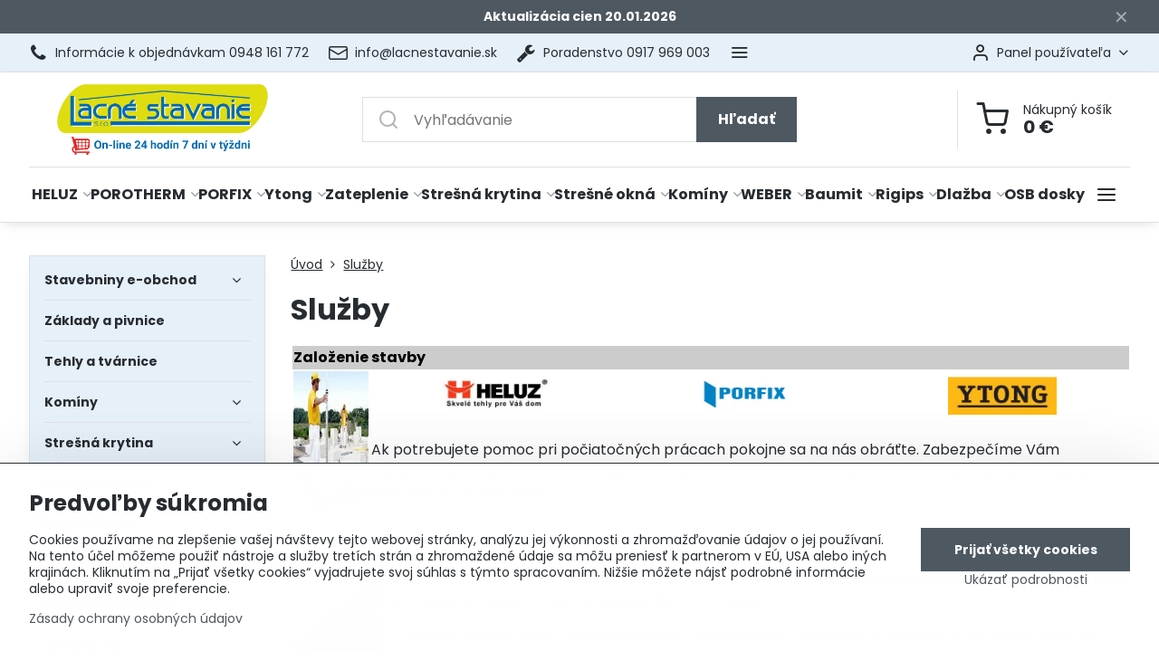

--- FILE ---
content_type: text/html; charset=UTF-8
request_url: https://www.lacnestavanie.sk/sluzby
body_size: 42704
content:

<!DOCTYPE html>
<html  data-lang-code="sk" lang="sk" class="no-js s1-hasHeader1 s1-hasFixedMenu" data-lssid="e48c7628af48">
    <head>
        <meta charset="utf-8">
        		<title>Stavebný materiál a stavebniny online</title>
                    <meta name="description" content="Stavebniny, predaj stavebného materiálu Heluz, Ytong, Porfix, strecha Mediterran, Bramac, okná Velux">
        		<meta name="viewport" content="width=device-width, initial-scale=1" />
		         
<script data-privacy-group="script">
var FloxSettings = {
'cartItems': {},'cartProducts': {},'cartType': "slider",'loginType': "slider",'regformType': "slider",'langVer': "" 
}; 
 
</script>
<script data-privacy-group="script">
FloxSettings.img_size = { 'min': "50x50",'small': "120x120",'medium': "440x440",'large': "800x800",'max': "1600x1600",'product_antn': "440x440",'product_detail': "800x800" };
</script>
    <template id="privacy_iframe_info">
    <div class="floxIframeBlockedInfo" data-func-text="Funkčné" data-analytic-text="Analytické" data-ad-text="Marketingové" data-nosnippet="1">
    <div class="floxIframeBlockedInfo__common">
        <div class="likeH3">Externý obsah je blokovaný Voľbami súkromia</div>
        <p>Prajete si načítať externý obsah?</p>
    </div>
    <div class="floxIframeBlockedInfo__youtube">
        <div class="likeH3">Videá Youtube sú blokované Voľbami súkromia</div>
        <p>Prajete si načítať Youtube video?</p>
    </div>
    <div class="floxIframeBlockedInfo__buttons">
        <button class="button floxIframeBlockedInfo__once">Povoliť tentokrát</button>
        <button class="button floxIframeBlockedInfo__always" >Povoliť a zapamätať - súhlas s druhom cookie: </button>
    </div>
    <a class="floxIframeBlockedLink__common" href=""><i class="fa fa-external-link"></i> Otvoriť obsah v novom okne</a>
    <a class="floxIframeBlockedLink__youtube" href=""><i class="fa fa-external-link"></i> Otvoriť video v novom okne</a>
</div>
</template>
<script type="text/javascript" data-privacy-group="script">
FloxSettings.options={},FloxSettings.options.MANDATORY=1,FloxSettings.options.FUNC=2,FloxSettings.options.ANALYTIC=4,FloxSettings.options.AD=8;
FloxSettings.options.fullConsent=15;FloxSettings.options.maxConsent=15;FloxSettings.options.consent=0,localStorage.getItem("floxConsent")&&(FloxSettings.options.consent=parseInt(localStorage.getItem("floxConsent")));FloxSettings.options.sync=1;FloxSettings.google_consent2_options={},FloxSettings.google_consent2_options.AD_DATA=1,FloxSettings.google_consent2_options.AD_PERSON=2;FloxSettings.google_consent2_options.consent=-1,localStorage.getItem("floxGoogleConsent2")&&(FloxSettings.google_consent2_options.consent=parseInt(localStorage.getItem("floxGoogleConsent2")));const privacyIsYoutubeUrl=function(e){return e.includes("youtube.com/embed")||e.includes("youtube-nocookie.com/embed")},privacyIsGMapsUrl=function(e){return e.includes("google.com/maps/embed")||/maps\.google\.[a-z]{2,3}\/maps/i.test(e)},privacyGetPrivacyGroup=function(e){var t="";if(e.getAttribute("data-privacy-group")?t=e.getAttribute("data-privacy-group"):e.closest("*[data-privacy-group]")&&(t=e.closest("*[data-privacy-group]").getAttribute("data-privacy-group")),"IFRAME"===e.tagName){let r=e.src||"";privacyIsYoutubeUrl(r)&&(e.setAttribute("data-privacy-group","func"),t="func"),privacyIsGMapsUrl(r)&&(e.setAttribute("data-privacy-group","func"),t="func")}return"regular"===t&&(t="script"),t},privacyBlockScriptNode=function(e){e.type="javascript/blocked";let t=function(r){"javascript/blocked"===e.getAttribute("type")&&r.preventDefault(),e.removeEventListener("beforescriptexecute",t)};e.addEventListener("beforescriptexecute",t)},privacyHandleScriptTag=function(e){let t=privacyGetPrivacyGroup(e);if(t){if("script"===t)return;"mandatory"===t||"func"===t&&FloxSettings.options.consent&FloxSettings.options.FUNC||"analytic"===t&&FloxSettings.options.consent&FloxSettings.options.ANALYTIC||"ad"===t&&FloxSettings.options.consent&FloxSettings.options.AD||privacyBlockScriptNode(e)}else FloxSettings.options.allow_unclassified||privacyBlockScriptNode(e)},privacyShowPlaceholder=function(e){let t=privacyGetPrivacyGroup(e);var r=document.querySelector("#privacy_iframe_info").content.cloneNode(!0),i=r.querySelector(".floxIframeBlockedInfo__always");i.textContent=i.textContent+r.firstElementChild.getAttribute("data-"+t+"-text"),r.firstElementChild.setAttribute("data-"+t,"1"),r.firstElementChild.removeAttribute("data-func-text"),r.firstElementChild.removeAttribute("data-analytic-text"),r.firstElementChild.removeAttribute("data-ad-text");let o=e.parentNode.classList.contains("blockYoutube");if(e.style.height){let a=e.style.height,c=e.style.width;e.setAttribute("data-privacy-style-height",a),r.firstElementChild.style.setProperty("--iframe-h",a),r.firstElementChild.style.setProperty("--iframe-w",c),e.style.height="0"}else if(e.getAttribute("height")){let n=e.getAttribute("height").replace("px",""),l=e.getAttribute("width").replace("px","");e.setAttribute("data-privacy-height",n),n.includes("%")?r.firstElementChild.style.setProperty("--iframe-h",n):r.firstElementChild.style.setProperty("--iframe-h",n+"px"),l.includes("%")?r.firstElementChild.style.setProperty("--iframe-w",l):r.firstElementChild.style.setProperty("--iframe-w",l+"px"),e.setAttribute("height",0)}else if(o&&e.parentNode.style.maxHeight){let s=e.parentNode.style.maxHeight,p=e.parentNode.style.maxWidth;r.firstElementChild.style.setProperty("--iframe-h",s),r.firstElementChild.style.setProperty("--iframe-w",p)}let u=e.getAttribute("data-privacy-src")||"";privacyIsYoutubeUrl(u)?(r.querySelector(".floxIframeBlockedInfo__common").remove(),r.querySelector(".floxIframeBlockedLink__common").remove(),r.querySelector(".floxIframeBlockedLink__youtube").setAttribute("href",u.replace("/embed/","/watch?v="))):u?(r.querySelector(".floxIframeBlockedInfo__youtube").remove(),r.querySelector(".floxIframeBlockedLink__youtube").remove(),r.querySelector(".floxIframeBlockedLink__common").setAttribute("href",u)):(r.querySelector(".floxIframeBlockedInfo__once").remove(),r.querySelector(".floxIframeBlockedInfo__youtube").remove(),r.querySelector(".floxIframeBlockedLink__youtube").remove(),r.querySelector(".floxIframeBlockedLink__common").remove(),r.querySelector(".floxIframeBlockedInfo__always").classList.add("floxIframeBlockedInfo__always--reload")),e.parentNode.insertBefore(r,e.nextSibling),o&&e.parentNode.classList.add("blockYoutube--blocked")},privacyHidePlaceholderIframe=function(e){var t=e.nextElementSibling;if(t&&t.classList.contains("floxIframeBlockedInfo")){let r=e.parentNode.classList.contains("blockYoutube");r&&e.parentNode.classList.remove("blockYoutube--blocked"),e.getAttribute("data-privacy-style-height")?e.style.height=e.getAttribute("data-privacy-style-height"):e.getAttribute("data-privacy-height")?e.setAttribute("height",e.getAttribute("data-privacy-height")):e.classList.contains("invisible")&&e.classList.remove("invisible"),t.remove()}},privacyBlockIframeNode=function(e){var t=e.src||"";""===t&&e.getAttribute("data-src")&&(t=e.getAttribute("data-src")),e.setAttribute("data-privacy-src",t),e.removeAttribute("src"),!e.classList.contains("floxNoPrivacyPlaceholder")&&(!e.style.width||parseInt(e.style.width)>200)&&(!e.getAttribute("width")||parseInt(e.getAttribute("width"))>200)&&(!e.style.height||parseInt(e.style.height)>200)&&(!e.getAttribute("height")||parseInt(e.getAttribute("height"))>200)&&(!e.style.display||"none"!==e.style.display)&&(!e.style.visibility||"hidden"!==e.style.visibility)&&privacyShowPlaceholder(e)},privacyHandleIframeTag=function(e){let t=privacyGetPrivacyGroup(e);if(t){if("script"===t||"mandatory"===t)return;if("func"===t&&FloxSettings.options.consent&FloxSettings.options.FUNC)return;if("analytic"===t&&FloxSettings.options.consent&FloxSettings.options.ANALYTIC||"ad"===t&&FloxSettings.options.consent&FloxSettings.options.AD)return;privacyBlockIframeNode(e)}else{if(FloxSettings.options.allow_unclassified)return;privacyBlockIframeNode(e)}},privacyHandleYoutubeGalleryItem=function(e){if(!(FloxSettings.options.consent&FloxSettings.options.FUNC)){var t=e.closest(".gallery").getAttribute("data-preview-height"),r=e.getElementsByTagName("img")[0],i=r.getAttribute("src").replace(t+"/"+t,"800/800");r.classList.contains("flox-lazy-load")&&(i=r.getAttribute("data-src").replace(t+"/"+t,"800/800")),e.setAttribute("data-href",e.getAttribute("href")),e.setAttribute("href",i),e.classList.replace("ytb","ytbNoConsent")}},privacyBlockPrivacyElementNode=function(e){e.classList.contains("floxPrivacyPlaceholder")?(privacyShowPlaceholder(e),e.classList.add("invisible")):e.style.display="none"},privacyHandlePrivacyElementNodes=function(e){let t=privacyGetPrivacyGroup(e);if(t){if("script"===t||"mandatory"===t)return;if("func"===t&&FloxSettings.options.consent&FloxSettings.options.FUNC)return;if("analytic"===t&&FloxSettings.options.consent&FloxSettings.options.ANALYTIC||"ad"===t&&FloxSettings.options.consent&FloxSettings.options.AD)return;privacyBlockPrivacyElementNode(e)}else{if(FloxSettings.options.allow_unclassified)return;privacyBlockPrivacyElementNode(e)}};function privacyLoadScriptAgain(e){var t=document.getElementsByTagName("head")[0],r=document.createElement("script");r.src=e.getAttribute("src"),t.appendChild(r),e.parentElement.removeChild(e)}function privacyExecuteScriptAgain(e){var t=document.getElementsByTagName("head")[0],r=document.createElement("script");r.textContent=e.textContent,t.appendChild(r),e.parentElement.removeChild(e)}function privacyEnableScripts(){document.querySelectorAll('script[type="javascript/blocked"]').forEach(e=>{let t=privacyGetPrivacyGroup(e);(FloxSettings.options.consent&FloxSettings.options.ANALYTIC&&t.includes("analytic")||FloxSettings.options.consent&FloxSettings.options.AD&&t.includes("ad")||FloxSettings.options.consent&FloxSettings.options.FUNC&&t.includes("func"))&&(e.getAttribute("src")?privacyLoadScriptAgain(e):privacyExecuteScriptAgain(e))})}function privacyEnableIframes(){document.querySelectorAll("iframe[data-privacy-src]").forEach(e=>{let t=privacyGetPrivacyGroup(e);if(!(FloxSettings.options.consent&FloxSettings.options.ANALYTIC&&t.includes("analytic")||FloxSettings.options.consent&FloxSettings.options.AD&&t.includes("ad")||FloxSettings.options.consent&FloxSettings.options.FUNC&&t.includes("func")))return;privacyHidePlaceholderIframe(e);let r=e.getAttribute("data-privacy-src");e.setAttribute("src",r),e.removeAttribute("data-privacy-src")})}function privacyEnableYoutubeGalleryItems(){FloxSettings.options.consent&FloxSettings.options.FUNC&&(document.querySelectorAll(".ytbNoConsent").forEach(e=>{e.setAttribute("href",e.getAttribute("data-href")),e.classList.replace("ytbNoConsent","ytb")}),"function"==typeof initGalleryPlugin&&initGalleryPlugin())}function privacyEnableBlockedContent(e,t){document.querySelectorAll(".floxCaptchaCont").length&&(e&FloxSettings.options.FUNC)!=(t&FloxSettings.options.FUNC)?window.location.reload():(privacyEnableScripts(),privacyEnableIframes(),privacyEnableYoutubeGalleryItems(),"function"==typeof FloxSettings.privacyEnableScriptsCustom&&FloxSettings.privacyEnableScriptsCustom())}
function privacyUpdateConsent(){ FloxSettings.ga4&&"function"==typeof gtag&&gtag("consent","update",{ad_storage:FloxSettings.options.consent&FloxSettings.options.AD?"granted":"denied",analytics_storage:FloxSettings.options.consent&FloxSettings.options.ANALYTIC?"granted":"denied",functionality_storage:FloxSettings.options.consent&FloxSettings.options.FUNC?"granted":"denied",personalization_storage:FloxSettings.options.consent&FloxSettings.options.FUNC?"granted":"denied",security_storage:FloxSettings.options.consent&FloxSettings.options.FUNC?"granted":"denied",ad_user_data:FloxSettings.google_consent2_options.consent>-1&&FloxSettings.google_consent2_options.consent&FloxSettings.google_consent2_options.AD_DATA?"granted":"denied",ad_personalization:FloxSettings.google_consent2_options.consent>-1&&FloxSettings.google_consent2_options.consent&FloxSettings.google_consent2_options.AD_PERSON?"granted":"denied"});if(FloxSettings.sklik&&FloxSettings.sklik.active){var e={rtgId:FloxSettings.sklik.seznam_retargeting_id,consent:FloxSettings.options.consent&&FloxSettings.options.consent&FloxSettings.options.ANALYTIC?1:0};"category"===FloxSettings.sklik.pageType?(e.category=FloxSettings.sklik.category,e.pageType=FloxSettings.sklik.pageType):"offerdetail"===FloxSettings.sklik.pagetype&&(e.itemId=FloxSettings.sklik.itemId,e.pageType=FloxSettings.sklik.pageType),window.rc&&window.rc.retargetingHit&&window.rc.retargetingHit(e)}"function"==typeof loadCartFromLS&&"function"==typeof saveCartToLS&&(loadCartFromLS(),saveCartToLS());}
const observer=new MutationObserver(e=>{e.forEach(({addedNodes:e})=>{e.forEach(e=>{if(FloxSettings.options.consent!==FloxSettings.options.maxConsent){if(1===e.nodeType&&"SCRIPT"===e.tagName)return privacyHandleScriptTag(e);if(1===e.nodeType&&"IFRAME"===e.tagName)return privacyHandleIframeTag(e);if(1===e.nodeType&&"A"===e.tagName&&e.classList.contains("ytb"))return privacyHandleYoutubeGalleryItem(e);if(1===e.nodeType&&"SCRIPT"!==e.tagName&&"IFRAME"!==e.tagName&&e.classList.contains("floxPrivacyElement"))return privacyHandlePrivacyElementNodes(e)}1===e.nodeType&&(e.classList.contains("mainPrivacyModal")||e.classList.contains("mainPrivacyBar"))&&(FloxSettings.options.consent>0&&!FloxSettings.options.forceShow&&-1!==FloxSettings.google_consent2_options.consent?e.style.display="none":FloxSettings.options.consent>0&&-1===FloxSettings.google_consent2_options.consent?e.classList.add("hideBWConsentOptions"):-1!==FloxSettings.google_consent2_options.consent&&e.classList.add("hideGC2ConsentOptions"))})})});observer.observe(document.documentElement,{childList:!0,subtree:!0}),document.addEventListener("DOMContentLoaded",function(){observer.disconnect()});const createElementBackup=document.createElement;document.createElement=function(...e){if("script"!==e[0].toLowerCase())return createElementBackup.bind(document)(...e);let n=createElementBackup.bind(document)(...e);return n.setAttribute("data-privacy-group","script"),n};
</script>

<meta name="referrer" content="no-referrer-when-downgrade">


<link rel="canonical" href="https://www.lacnestavanie.sk/sluzby">
    

<meta property="og:title" content="Stavebný materiál a stavebniny online">

<meta property="og:url" content="https://www.lacnestavanie.sk/sluzby">
<meta property="og:description" content="Stavebniny, predaj stavebného materiálu Heluz, Ytong, Porfix, strecha Mediterran, Bramac, okná Velux">

<meta name="twitter:card" content="summary_large_image">
<meta name="twitter:title" content="Stavebný materiál a stavebniny online">
<meta name="twitter:description" content="Stavebniny, predaj stavebného materiálu Heluz, Ytong, Porfix, strecha Mediterran, Bramac, okná Velux">

    <meta property="og:locale" content="sk_SK">

    <meta property="og:type" content="website">
                <script data-privacy-group="script" type="application/ld+json">
{
    "@context": "https://schema.org",
    "@type": "WebPage",
    "name": "Stavebný materiál a stavebniny online",
    "description": "Stavebniny, predaj stavebného materiálu Heluz, Ytong, Porfix, strecha Mediterran, Bramac, okná Velux"}
</script>

<link rel="dns-prefetch" href="https://www.biznisweb.sk">
<link rel="preconnect" href="https://www.biznisweb.sk/" crossorigin>
<style type="text/css">
    

@font-face {
  font-family: 'Poppins';
  font-style: normal;
  font-display: swap;
  font-weight: 400;
  src: local(''),
       url('https://www.biznisweb.sk/templates/bw-fonts/poppins-v20-latin-ext_latin-regular.woff2') format('woff2'),
       url('https://www.biznisweb.sk/templates/bw-fonts/poppins-v20-latin-ext_latin-regular.woff') format('woff');
}


@font-face {
  font-family: 'Poppins';
  font-style: normal;
  font-display: swap;
  font-weight: 700;
  src: local(''),
       url('https://www.biznisweb.sk/templates/bw-fonts/poppins-v20-latin-ext_latin-700.woff2') format('woff2'),
       url('https://www.biznisweb.sk/templates/bw-fonts/poppins-v20-latin-ext_latin-700.woff') format('woff');
}
</style>

<link rel="preload" href="/erp-templates/skins/flat/universal/fonts/fontawesome-webfont.woff2" as="font" type="font/woff2" crossorigin>
<link href="/erp-templates/260119150435/universal.css" rel="stylesheet" type="text/css" media="all">  




<script data-privacy-group="mandatory">
    FloxSettings.trackerData = {
                    'cartIds': []
            };
    </script>    <!-- Global site tag (gtag.js) - Google Analytics -->
    <script async src="https://www.googletagmanager.com/gtag/js?id=G-MKJZSXFYLE" data-privacy-group="regular"></script>    
    <script data-privacy-group="regular">
        window.dataLayer = window.dataLayer || [];
        function gtag(){ dataLayer.push(arguments); }
        if(FloxSettings.options) {
          if(FloxSettings.options.consent) {
            gtag('consent', 'default', {
              'ad_storage': (FloxSettings.options.consent & FloxSettings.options.AD)?'granted':'denied',
              'analytics_storage': (FloxSettings.options.consent & FloxSettings.options.ANALYTIC)?'granted':'denied',
              'functionality_storage': (FloxSettings.options.consent & FloxSettings.options.FUNC)?'granted':'denied',
              'personalization_storage': (FloxSettings.options.consent & FloxSettings.options.FUNC)?'granted':'denied',
              'security_storage': (FloxSettings.options.consent & FloxSettings.options.FUNC)?'granted':'denied',
              'ad_user_data': ((FloxSettings.google_consent2_options.consent > -1) && FloxSettings.google_consent2_options.consent & FloxSettings.google_consent2_options.AD_DATA)?'granted':'denied',
              'ad_personalization': ((FloxSettings.google_consent2_options.consent > -1) && FloxSettings.google_consent2_options.consent & FloxSettings.google_consent2_options.AD_PERSON)?'granted':'denied',
              'wait_for_update': 500
            });  
          } else {
            gtag('consent', 'default', {
              'ad_storage': 'denied',
              'analytics_storage': 'denied',
              'functionality_storage': 'denied',
              'personalization_storage': 'denied',
              'security_storage': 'denied',
              'ad_user_data': 'denied',
              'ad_personalization': 'denied',
              'wait_for_update': 500
            });  
          }
        }
        gtag('js', new Date());
     
        gtag('set', { 'currency': 'EUR' }); 
      
    

    FloxSettings.ga4 = 1;
    FloxSettings.gtagID = 'G-MKJZSXFYLE';
    gtag('config', 'G-MKJZSXFYLE',{  'groups': 'ga4' });   

  
    </script>   
    <script type="text/javascript" website-id="D7741251-5522-EF11-86D4-7C1E520143BA" backend-url="https://popup-server.azurewebsites.net" id="notify-script" src="https://popup-server.azurewebsites.net/pixel/script" data-privacy-group="func"></script>
 
    <link rel="shortcut icon" href="/files/favicon/favicon-(2).ico">
    <link rel="icon" href="/files/favicon/favicon-(2).ico?refresh" type="image/x-icon">

		<script data-privacy-group="script">
			FloxSettings.cartType = "same_page";
			FloxSettings.loginType = "custom";
			FloxSettings.regformType = "custom";
		</script>
												<style>
			:root {
				--s1-accentTransparent: #4E586117;
				--s1-accentComplement: #fff;
				--s1-maccentComplement: #fff;
				--s1-menuBgComplementTransparent: #000b;
				--s1-menuBgComplementTransparent2: #0002;
				--s1-menuBgComplement: #000;
				--s1-accentDark: #272c30;
			}
		</style>

		</head>
<body class="s1-pt-page ">
    
    <noscript class="noprint">
        <div id="noscript">
            Javascript není prohlížečem podporován nebo je vypnutý. Pro zobrazení stránky tak, jak byla zamýšlena, použijte prohlížeč s podporou JavaScript.
            <br>Pomoc: <a href="https://www.enable-javascript.com/" target="_blank">Enable-Javascript.com</a>.
        </div>
    </noscript>
    
    <div class="oCont remodal-bg">
																								
								<aside class="s1-topInfo">
			<div class="iCont">
				<div class="s1-topInfo-close">✕</div>
						                        <div id="box-id-top_header_center" class="pagebox">
                                                            <div  id="block-6452" class="blockText box blockTextRight">
                                <div class="userHTMLContent">
        
    <p><strong><span style="color: #ffffff;">Aktualizácia cien 20.01.2026</span></strong></p>
</div>
	    </div>

                             
            </div> 
    
	
			</div>
		</aside>
	

	
	<section class="s1-headerTop s1-headerTop-style1 noprint">
		<div class="s1-cont flex ai-c">
							<div class="s1-headerTop-left">
					                        <div id="box-id-top_header_left" class="pagebox">
                                                        	<nav class="s1-topNav">
		<ul class="s1-topNav-items">
																				<li class="s1-topNav-item ">
						<a class="s1-topNav-link " href="tel: 0948 161 772" >
															        
    <i class="navIcon fa fa-phone fa-fw imgIcon50"></i>
    
														<span class="s1-topNav-linkText"> Informácie k objednávkam 0948 161 772</span>
						</a>
					</li>
																																							<li class="s1-topNav-item ">
						<a class="s1-topNav-link " href="mailto:info@lacnestavanie.sk" >
															    <i class="navIcon navIconBWSet imgIcon50"><svg xmlns="http://www.w3.org/2000/svg" width="34.079" height="24.679" viewBox="0 0 34.079 24.679" fill="currentColor">
  <path d="M48.018,22.66H21.982a4.027,4.027,0,0,0-4.022,4.022V43.318a4.028,4.028,0,0,0,4.022,4.022H48.018a4.028,4.028,0,0,0,4.022-4.022V26.682A4.027,4.027,0,0,0,48.018,22.66ZM21.982,25.084H48.018a1.6,1.6,0,0,1,1.6,1.6v.843L35.068,36.016l-14.684-8.7v-.629A1.6,1.6,0,0,1,21.982,25.084ZM48.018,44.916H21.982a1.6,1.6,0,0,1-1.6-1.6V30.128l14.061,8.336a1.208,1.208,0,0,0,1.229,0l13.942-8.137V43.318A1.6,1.6,0,0,1,48.018,44.916Z" transform="translate(-17.96 -22.66)"/>
</svg>
</i>

														<span class="s1-topNav-linkText">info@lacnestavanie.sk</span>
						</a>
					</li>
																								<li class="s1-topNav-item ">
						<a class="s1-topNav-link " href="tel:+421917969003" >
															        
    <i class="navIcon fa fa-wrench fa-fw imgIcon50"></i>
    
														<span class="s1-topNav-linkText">Poradenstvo 0917 969 003</span>
						</a>
					</li>
																								<li class="s1-topNav-item ">
						<a class="s1-topNav-link " href="https://www.lacnestavanie.sk/kontakt/certifikaty" >
															    <i class="navIcon navIconBWSet imgIcon50"><svg xmlns="http://www.w3.org/2000/svg" width="49.235" height="48.71" viewBox="0 0 49.235 48.71" fill="currentColor">
    <path d="M49.78,31.553A14.792,14.792,0,1,0,34.988,46.345,14.809,14.809,0,0,0,49.78,31.553ZM34.988,43.707A12.154,12.154,0,1,1,47.142,31.553,12.167,12.167,0,0,1,34.988,43.707Z" transform="translate(-10.383 -10.645)"/>
    <path d="M42.244,27.914l-4.188-.609L36.183,23.51a1.319,1.319,0,0,0-2.366,0l-1.873,3.795-4.188.609a1.319,1.319,0,0,0-.731,2.25l3.03,2.954-.715,4.171a1.319,1.319,0,0,0,1.914,1.391L35,36.71l3.746,1.97a1.32,1.32,0,0,0,1.914-1.391l-.715-4.171,3.03-2.954a1.319,1.319,0,0,0-.731-2.25Zm-4.638,3.8a1.317,1.317,0,0,0-.379,1.167l.381,2.22-1.994-1.048a1.324,1.324,0,0,0-1.228,0L32.392,35.1l.381-2.22a1.32,1.32,0,0,0-.38-1.167L30.78,30.14l2.23-.324A1.318,1.318,0,0,0,34,29.094l1-2.02L36,29.1a1.319,1.319,0,0,0,.993.721l2.23.324Z" transform="translate(-10.383 -10.645)"/>
    <path d="M59.371,50.736,52.1,40.6l.816-.365a3.646,3.646,0,0,0,1.674-5.142l-1.731-3.022a1.014,1.014,0,0,1,0-1l1.731-3.02A3.647,3.647,0,0,0,52.916,22.9l-3.175-1.421a1.014,1.014,0,0,1-.591-.813L48.776,17.2a3.649,3.649,0,0,0-4.369-3.178l-3.413.71a1.007,1.007,0,0,1-.952-.31L37.7,11.843a3.646,3.646,0,0,0-5.4,0l-2.339,2.581a1.018,1.018,0,0,1-.953.31l-3.413-.71A3.647,3.647,0,0,0,21.224,17.2l-.374,3.464a1.012,1.012,0,0,1-.591.812L17.083,22.9a3.646,3.646,0,0,0-1.674,5.142l1.731,3.021a1.011,1.011,0,0,1,0,1l-1.731,3.02a3.646,3.646,0,0,0,1.674,5.142l.817.366L10.629,50.736a1.319,1.319,0,0,0,1.054,2.087l5.915.085,2.4,5.643a1.318,1.318,0,0,0,1.074.8,1.311,1.311,0,0,0,1.218-.55l7.026-9.954a1.312,1.312,0,0,0,.193-.423,1.008,1.008,0,0,1,.453.286l2.339,2.58a3.653,3.653,0,0,0,2.7,1.2h0a3.654,3.654,0,0,0,2.7-1.2l2.34-2.581a1,1,0,0,1,.453-.284,1.331,1.331,0,0,0,.192.421L47.714,58.8a1.32,1.32,0,0,0,2.292-.246l2.4-5.643,5.915-.085a1.319,1.319,0,0,0,1.054-2.087ZM21.5,55.34,19.69,51.087a1.32,1.32,0,0,0-1.2-.8l-4.25-.061,6.105-8.515a1.006,1.006,0,0,1,.5.756l.375,3.464a3.648,3.648,0,0,0,4.369,3.179l.356-.075Zm16.59-8.406-2.339,2.58a1.007,1.007,0,0,1-1.494,0l-2.339-2.581a3.662,3.662,0,0,0-2.708-1.2,3.609,3.609,0,0,0-.737.076l-3.414.709a1.01,1.01,0,0,1-1.208-.878l-.375-3.465a3.66,3.66,0,0,0-2.136-2.936l-3.175-1.422A1.008,1.008,0,0,1,17.7,36.4l1.731-3.021a3.659,3.659,0,0,0,0-3.626L17.7,26.73a1.008,1.008,0,0,1,.463-1.422l3.176-1.421a3.66,3.66,0,0,0,2.135-2.937l.375-3.464a1.01,1.01,0,0,1,1.209-.879l3.413.71A3.663,3.663,0,0,0,31.914,16.2l2.339-2.58a1.031,1.031,0,0,1,1.494,0l2.339,2.58a3.66,3.66,0,0,0,3.445,1.122l3.414-.709a1.008,1.008,0,0,1,1.208.879l.375,3.464a3.66,3.66,0,0,0,2.135,2.936l3.176,1.421a1.008,1.008,0,0,1,.462,1.423L50.57,29.752a3.659,3.659,0,0,0,0,3.626L52.3,36.4a1.008,1.008,0,0,1-.462,1.423l-3.176,1.421a3.657,3.657,0,0,0-2.135,2.936l-.376,3.465a1.008,1.008,0,0,1-1.208.878l-3.414-.709A3.663,3.663,0,0,0,38.086,46.934Zm13.419,3.349a1.321,1.321,0,0,0-1.2.8L48.5,55.34l-4.452-6.309.356.075a3.648,3.648,0,0,0,4.368-3.179l.375-3.464a1.008,1.008,0,0,1,.5-.756l6.105,8.515Z" transform="translate(-10.383 -10.645)"/>
</svg>
</i>

														<span class="s1-topNav-linkText">Certifikácia bezpečný nákup</span>
						</a>
					</li>
																								<li class="s1-topNav-item ">
						<a class="s1-topNav-link " href="/kontakt" >
															        
    <i class="navIcon fa fa-comment-o fa-fw imgIcon50"></i>
    
														<span class="s1-topNav-linkText">Kontakty</span>
						</a>
					</li>
									</ul>
	</nav>

                             
            </div> 
    
				</div>
										<div class="s1-headerTop-right flex ml-a">
											<div class="s1-dropDown s1-loginDropdown">
	<a href="/e/login" class="s1-dropDown-toggler">
		<i class="s1-icon s1-icon-user s1-dropDown-icon" aria-hidden="true"></i>
		<span class="s1-dropDown-title">Panel používateľa</span>
		<i class="fa fa-angle-down s1-dropDown-arrow"></i>
	</a>
	<ul class="s1-dropDown-items">
				<li class="s1-dropDown-item">
			<a class="s1-dropDown-link" href="/e/login" data-remodal-target="s1-acc">
				<i class="s1-icon s1-icon-log-in s1-dropDown-icon"></i>
				<span class="s1-dropDown-title">Prihlásiť sa</span>
			</a>
		</li>
						<li class="s1-dropDown-item">
			<a class="s1-dropDown-link" href="/e/account/register">
				<i class="s1-icon s1-icon-user-plus s1-dropDown-icon"></i>
				<span class="s1-dropDown-title">Registrácia</span>
			</a>
		</li>
    		</ul>
</div>

														</div>
					</div>
	</section>
<header class="s1-header s1-header-style1  noprint">
	<section class="s1-header-cont s1-cont flex">
		<div class="s1-header-logo">
							<a class="s1-imglogo" href="/"><img src="/files/firemne/nove/on-line-24-hodin-7-dni-v-tyzdni-logo.png" alt="Logo"></a>
					</div>
		<div class="s1-header-actions flex">
						<div class="s1-header-search">
				<!-- search activator -->
				<div class="s1-header-action m-hide">
					<a href="/e/search" title="Hľadať" class="s1-header-actionLink s1-searchActivatorJS"><i class="s1-icon s1-icon-search"></i></a>
				</div>
					<form action="/e/search" method="get" class="siteSearchForm s1-topSearch-form">
		<div class="siteSearchCont s1-topSearch">
			<label class="s1-siteSearch-label flex">
				<i class="s1-icon s1-icon-search rm-hide"></i>
				<input data-pages="Stránky" data-products="Produkty" data-categories="Kategórie" data-news="Novinky" data-brands="Výrobca" class="siteSearchInput" id="s1-small-search" placeholder="Vyhľadávanie" name="word" type="text" value="">
				<button class="button" type="submit">Hľadať</button>
			</label>
		</div>
	</form>

			</div>
			
												<!-- cart -->
			<div class="s1-headerCart-outer">
				            
    		<div class="s1-header-action s1-headerCart">
			<a class="s1-header-actionLink smallCart" href="/e/cart/index" title="Nákupný košík">
				<i class="s1-icon s1-icon-shopping-cart"></i>
				<span class="smallCartItems buttonCartInvisible invisible">0</span>
				<div class="s1-scText rl-hide">
					<span class="s1-scTitle">Nákupný košík</span>
					<span class="smallCartTotal smallCartPrice" data-pieces="0">0 €</span>
				</div>
			</a>
			<div id="s1-customSmallCartCont" class="s1-smallCart-wrapper"></div>
		</div>
    
			</div>
			<!-- menu -->
						<div class="s1-header-action l-hide">
				<button aria-label="Menu" class="s1-header-actionLink s1-menuActivatorJS"><i class="s1-icon s1-icon-menu"></i></button>
			</div>
					</div>
	</section>
		<div class="s1-menu-section ">
					<div class="s1-menu-overlay s1-menuActivatorJS l-hide"></div>
			<div class="s1-menu-wrapper">
				<div class="s1-menu-header l-hide">
					Menu
					<span class="s1-menuClose s1-menuActivatorJS">✕</span>
				</div>
				<div class="s1-menu-cont s1-cont">
											                        <div id="box-id-flox_main_menu" class="pagebox">
                                                        																					<nav class="s1-menu s1-menu-center ">
						<ul class="s1-menu-items">
														
																																																																																																
											<li class="s1-menu-item  hasSubmenu s1-sub-dropdown ">
							<a class="s1-menu-link " href="/heluz">
																<span>HELUZ</span>
								<i class="s1-menuChevron fa fa-angle-right"></i>							</a>
															<ul class="s1-submenu-items level-1">
								<li class="s1-submenu-item level-1    ">
															<a href="/heluz/priebeh-dodavky-heluz" class="s1-submenu-link ">
						<span>Priebeh dodávky </span>
											</a>
									</li>
								<li class="s1-submenu-item level-1    ">
															<a href="/heluz/family" class="s1-submenu-link ">
						<span>HELUZ FAMILY</span>
											</a>
									</li>
								<li class="s1-submenu-item level-1    ">
															<a href="/heluz/plus" class="s1-submenu-link ">
						<span>HELUZ PLUS</span>
											</a>
									</li>
								<li class="s1-submenu-item level-1    ">
															<a href="/heluz/nature-energy" class="s1-submenu-link ">
						<span>NATURE Energy </span>
											</a>
									</li>
								<li class="s1-submenu-item level-1    ">
															<a href="/heluz/prieckove-tehly" class="s1-submenu-link ">
						<span>Priečkovky</span>
											</a>
									</li>
								<li class="s1-submenu-item level-1    ">
															<a href="/heluz/preklady-ploche" class="s1-submenu-link ">
						<span>Preklady HELUZ </span>
											</a>
									</li>
								<li class="s1-submenu-item level-1    ">
															<a href="/heluz/preklady-nosne" class="s1-submenu-link ">
						<span>Nosné preklady </span>
											</a>
									</li>
								<li class="s1-submenu-item level-1    ">
															<a href="/heluz/roletove-preklady" class="s1-submenu-link ">
						<span>Roletové preklady </span>
											</a>
									</li>
								<li class="s1-submenu-item level-1    ">
															<a href="/heluz/akusticke-tehly" class="s1-submenu-link ">
						<span>Akustické tehly</span>
											</a>
									</li>
								<li class="s1-submenu-item level-1    ">
															<a href="/heluz/vencove-tehly" class="s1-submenu-link ">
						<span>Vencové tehly</span>
											</a>
									</li>
								<li class="s1-submenu-item level-1    ">
															<a href="/heluz/stropy-miako" class="s1-submenu-link ">
						<span>Stropy MIAKO</span>
											</a>
									</li>
								<li class="s1-submenu-item level-1    ">
															<a href="/heluz/lepidlo-a-omietky" class="s1-submenu-link ">
						<span>Lepidlá a omietky HELUZ</span>
											</a>
									</li>
								<li class="s1-submenu-item level-1    ">
															<a href="/heluz/pomocky" class="s1-submenu-link ">
						<span>Pomôcky</span>
											</a>
									</li>
								<li class="s1-submenu-item level-1    ">
															<a href="/heluz/tabulka-zateplovacich-systemov-heluz" class="s1-submenu-link ">
						<span>Tabuľka zatepľovacích systémov</span>
											</a>
									</li>
								<li class="s1-submenu-item level-1    ">
															<a href="/heluz/dodacie-podmienky" class="s1-submenu-link ">
						<span>Dodacie podmienky </span>
											</a>
									</li>
								<li class="s1-submenu-item level-1    ">
															<a href="/heluz/zarucne-podmienky" class="s1-submenu-link ">
						<span>Záručné podmienky</span>
											</a>
									</li>
								<li class="s1-submenu-item level-1    ">
															<a href="/heluz/zakladanie-stavieb" class="s1-submenu-link ">
						<span>Založenie stavby</span>
											</a>
									</li>
											</ul>
													</li>
																			
																																																																																																
											<li class="s1-menu-item  hasSubmenu s1-sub-dropdown ">
							<a class="s1-menu-link " href="/porotherm">
																<span>POROTHERM</span>
								<i class="s1-menuChevron fa fa-angle-right"></i>							</a>
															<ul class="s1-submenu-items level-1">
								<li class="s1-submenu-item level-1    ">
															<a href="/porotherm/obvodove-tehly" class="s1-submenu-link ">
						<span>Tehly Porotherm PROFI</span>
											</a>
									</li>
								<li class="s1-submenu-item level-1    ">
															<a href="/porotherm/nosne-tehly" class="s1-submenu-link ">
						<span>Tehly Porotherm T</span>
											</a>
									</li>
								<li class="s1-submenu-item level-1    ">
															<a href="/porotherm/aku-tehly" class="s1-submenu-link ">
						<span>Akustické tehly</span>
											</a>
									</li>
								<li class="s1-submenu-item level-1    ">
															<a href="/porotherm/keramicke-preklady" class="s1-submenu-link ">
						<span>Preklady Porotherm</span>
											</a>
									</li>
								<li class="s1-submenu-item level-1    ">
															<a href="/porotherm/strop-porotherm" class="s1-submenu-link ">
						<span>Stropný systém </span>
											</a>
									</li>
								<li class="s1-submenu-item level-1    ">
															<a href="/porotherm/dodacie-podmienky" class="s1-submenu-link ">
						<span>Dodacie podmienky </span>
											</a>
									</li>
											</ul>
													</li>
																			
																																																																																																
											<li class="s1-menu-item  hasSubmenu s1-sub-dropdown ">
							<a class="s1-menu-link " href="/porfix">
																<span>PORFIX</span>
								<i class="s1-menuChevron fa fa-angle-right"></i>							</a>
															<ul class="s1-submenu-items level-1">
								<li class="s1-submenu-item level-1    ">
															<a href="/porfix/tvarnice" class="s1-submenu-link ">
						<span>Tvárnice PORFIX</span>
											</a>
									</li>
								<li class="s1-submenu-item level-1    ">
															<a href="/porfix/porfix-premium" class="s1-submenu-link ">
						<span>PORFIX Premium</span>
											</a>
									</li>
								<li class="s1-submenu-item level-1    ">
															<a href="/porfix/prieckovky" class="s1-submenu-link ">
						<span>Priečkovky PORFIX</span>
											</a>
									</li>
								<li class="s1-submenu-item level-1    ">
															<a href="/porfix/u-profily" class="s1-submenu-link ">
						<span>U-profil PORFIX</span>
											</a>
									</li>
								<li class="s1-submenu-item level-1    ">
															<a href="/porfix/stropny-system" class="s1-submenu-link ">
						<span>Stropný systém PORFIX</span>
											</a>
									</li>
								<li class="s1-submenu-item level-1    ">
															<a href="/porfix/preklady" class="s1-submenu-link ">
						<span>Samonosné preklady </span>
											</a>
									</li>
								<li class="s1-submenu-item level-1    ">
															<a href="/porfix/nosne-preklady" class="s1-submenu-link ">
						<span>Nosné preklady </span>
											</a>
									</li>
								<li class="s1-submenu-item level-1    ">
															<a href="/porfix/lepidlo" class="s1-submenu-link ">
						<span>Lepidlo a príslušenstvo</span>
											</a>
									</li>
								<li class="s1-submenu-item level-1    ">
															<a href="/porfix/dodacie-podmienky" class="s1-submenu-link ">
						<span>Dodacie podmienky</span>
											</a>
									</li>
											</ul>
													</li>
																			
																																																																																																
											<li class="s1-menu-item  hasSubmenu s1-sub-dropdown ">
							<a class="s1-menu-link " href="/ytong">
																<span>Ytong</span>
								<i class="s1-menuChevron fa fa-angle-right"></i>							</a>
															<ul class="s1-submenu-items level-1">
								<li class="s1-submenu-item level-1    ">
															<a href="/ytong/ytong-start" class="s1-submenu-link ">
						<span>Zakladacie tvárnice</span>
											</a>
									</li>
								<li class="s1-submenu-item level-1    ">
															<a href="/ytong/lambda-yq" class="s1-submenu-link ">
						<span>Lambda YQ</span>
											</a>
									</li>
								<li class="s1-submenu-item level-1    ">
															<a href="/ytong/klasik" class="s1-submenu-link ">
						<span>Ytong Klasik</span>
											</a>
									</li>
								<li class="s1-submenu-item level-1    ">
															<a href="/ytong/ytong-statik-p4-550" class="s1-submenu-link ">
						<span>Ytong Statik</span>
											</a>
									</li>
								<li class="s1-submenu-item level-1    ">
															<a href="/ytong/prieckovky" class="s1-submenu-link ">
						<span>Priečkovky </span>
											</a>
									</li>
								<li class="s1-submenu-item level-1    ">
															<a href="/ytong/u-profil" class="s1-submenu-link ">
						<span>U-profily</span>
											</a>
									</li>
								<li class="s1-submenu-item level-1    ">
															<a href="/ytong/nosne-preklady" class="s1-submenu-link ">
						<span>Preklady a trámce</span>
											</a>
									</li>
								<li class="s1-submenu-item level-1    ">
															<a href="/ytong/schodiskove-dielce" class="s1-submenu-link ">
						<span>Schody z Ytongu</span>
											</a>
									</li>
								<li class="s1-submenu-item level-1    ">
															<a href="/ytong/montovany-strop" class="s1-submenu-link ">
						<span>Montovaný strop</span>
											</a>
									</li>
								<li class="s1-submenu-item level-1    ">
															<a href="/ytong/vencova-tvarnica" class="s1-submenu-link ">
						<span>Pilierové tvárnice</span>
											</a>
									</li>
								<li class="s1-submenu-item level-1    ">
															<a href="/ytong/multipor" class="s1-submenu-link ">
						<span>Multipor</span>
											</a>
									</li>
								<li class="s1-submenu-item level-1    ">
															<a href="/ytong/silka" class="s1-submenu-link ">
						<span>Silka </span>
											</a>
									</li>
								<li class="s1-submenu-item level-1    ">
															<a href="/ytong/malty" class="s1-submenu-link ">
						<span>Malty </span>
											</a>
									</li>
								<li class="s1-submenu-item level-1    ">
															<a href="/ytong/naradie" class="s1-submenu-link ">
						<span>Náradie YTONG</span>
											</a>
									</li>
								<li class="s1-submenu-item level-1    ">
															<a href="/ytong/dodacie-podmienky" class="s1-submenu-link ">
						<span>Dodacie podmienky</span>
											</a>
									</li>
								<li class="s1-submenu-item level-1    ">
															<a href="/ytong/sluzby" class="s1-submenu-link ">
						<span>Služby YTONG</span>
											</a>
									</li>
											</ul>
													</li>
																			
																																																																																																
											<li class="s1-menu-item  hasSubmenu s1-sub-dropdown ">
							<a class="s1-menu-link " href="/tepelne-izolacie">
																<span>Zateplenie</span>
								<i class="s1-menuChevron fa fa-angle-right"></i>							</a>
															<ul class="s1-submenu-items level-1">
								<li class="s1-submenu-item level-1    ">
															<a href="/tepelne-izolacie/fasadna-vata" class="s1-submenu-link ">
						<span>Fasádna vata</span>
											</a>
									</li>
								<li class="s1-submenu-item level-1    ">
															<a href="/tepelne-izolacie/polystyren-isover" class="s1-submenu-link ">
						<span>Polystyrény ISOVER</span>
											</a>
									</li>
								<li class="s1-submenu-item level-1    ">
															<a href="/tepelne-izolacie/isover" class="s1-submenu-link ">
						<span>Izolácie ISOVER</span>
											</a>
									</li>
								<li class="s1-submenu-item level-1    ">
															<a href="/tepelne-izolacie/knauf" class="s1-submenu-link ">
						<span>KNAUF INSULATION   </span>
											</a>
									</li>
								<li class="s1-submenu-item level-1    ">
															<a href="/tepelne-izolacie/rotaflex" class="s1-submenu-link ">
						<span>ROTAFLEX / WOOLARD</span>
											</a>
									</li>
								<li class="s1-submenu-item level-1    ">
															<a href="/tepelne-izolacie/zateplovacie-prislusenstvo" class="s1-submenu-link ">
						<span>Príslušenstvo fasáda</span>
											</a>
									</li>
								<li class="s1-submenu-item level-1    ">
															<a href="/tepelne-izolacie/zateplenie-eps" class="s1-submenu-link ">
						<span>Balíčky zateplenia EPS</span>
											</a>
									</li>
								<li class="s1-submenu-item level-1    ">
															<a href="/tepelne-izolacie/zateplenie-vata" class="s1-submenu-link ">
						<span>Balíčky zateplenia vatou</span>
											</a>
									</li>
								<li class="s1-submenu-item level-1    ">
															<a href="/tepelne-izolacie/prislusenstvo-plocha-strecha" class="s1-submenu-link ">
						<span>Príslušenstvo plochá strecha</span>
											</a>
									</li>
											</ul>
													</li>
																			
										
																			
																																																																																																
											<li class="s1-menu-item  hasSubmenu s1-sub-dropdown ">
							<a class="s1-menu-link " href="/stresna-krytina">
																<span>Strešná krytina</span>
								<i class="s1-menuChevron fa fa-angle-right"></i>							</a>
															<ul class="s1-submenu-items level-1">
								<li class="s1-submenu-item level-1    ">
															<a href="/stresna-krytina/mediterran" class="s1-submenu-link ">
						<span>Škridla Terran</span>
											</a>
									</li>
								<li class="s1-submenu-item level-1    ">
															<a href="/stresna-krytina/bramac" class="s1-submenu-link ">
						<span>Strecha Bramac</span>
											</a>
									</li>
								<li class="s1-submenu-item level-1    ">
															<a href="/stresna-krytina/lindab" class="s1-submenu-link ">
						<span>Plechová ROVA</span>
											</a>
									</li>
								<li class="s1-submenu-item level-1    ">
															<a href="/stresna-krytina/tondach" class="s1-submenu-link ">
						<span>Škridla Tondach</span>
											</a>
									</li>
								<li class="s1-submenu-item level-1    ">
															<a href="/stresna-krytina/plocha-strecha" class="s1-submenu-link ">
						<span>Plochá strecha</span>
											</a>
									</li>
								<li class="s1-submenu-item level-1    ">
															<a href="/stresna-krytina/stresne-folie-a-pasky" class="s1-submenu-link ">
						<span>Strešné fólie a pásky</span>
											</a>
									</li>
								<li class="s1-submenu-item level-1    ">
															<a href="/stresna-krytina/odkvapovy-system" class="s1-submenu-link ">
						<span>Odkvapový systém</span>
											</a>
									</li>
											</ul>
													</li>
																			
																																																																																																
											<li class="s1-menu-item  hasSubmenu s1-sub-dropdown ">
							<a class="s1-menu-link " href="/stresne-okna">
																<span>Strešné okná</span>
								<i class="s1-menuChevron fa fa-angle-right"></i>							</a>
															<ul class="s1-submenu-items level-1">
								<li class="s1-submenu-item level-1    ">
															<a href="/stresne-okna/velux" class="s1-submenu-link ">
						<span>VELUX strešné okná</span>
											</a>
									</li>
								<li class="s1-submenu-item level-1    ">
															<a href="/stresne-okna/stresne-okna-dakea" class="s1-submenu-link ">
						<span>Strešné okná Dakea</span>
											</a>
									</li>
								<li class="s1-submenu-item level-1    ">
															<a href="/stresne-okna/fakro" class="s1-submenu-link ">
						<span>FAKRO strešné okná</span>
											</a>
									</li>
								<li class="s1-submenu-item level-1    ">
															<a href="/stresne-okna/rooflite" class="s1-submenu-link ">
						<span>Strešné okná RoofLITE</span>
											</a>
									</li>
								<li class="s1-submenu-item level-1    ">
															<a href="/stresne-okna/podkrovne-schody" class="s1-submenu-link ">
						<span>Schody na povalu</span>
											</a>
									</li>
								<li class="s1-submenu-item level-1    ">
															<a href="/stresne-okna/stresne-okna-do-plochych-striech" class="s1-submenu-link ">
						<span>Okná do plochých striech</span>
											</a>
									</li>
								<li class="s1-submenu-item level-1    ">
															<a href="/stresne-okna/svetlovod" class="s1-submenu-link ">
						<span>Svetlovody</span>
											</a>
									</li>
								<li class="s1-submenu-item level-1    ">
															<a href="/stresne-okna/rolety-zaluzie-a-markizy" class="s1-submenu-link ">
						<span>Rolety, žálúzie a markízy</span>
											</a>
									</li>
								<li class="s1-submenu-item level-1    ">
															<a href="/stresne-okna/elektricke-a-solarne-okna" class="s1-submenu-link ">
						<span>Elektrické a solárne okná</span>
											</a>
									</li>
											</ul>
													</li>
																			
																																																																																																
											<li class="s1-menu-item  hasSubmenu s1-sub-dropdown ">
							<a class="s1-menu-link " href="/kominy">
																<span>Komíny</span>
								<i class="s1-menuChevron fa fa-angle-right"></i>							</a>
															<ul class="s1-submenu-items level-1">
								<li class="s1-submenu-item level-1    ">
															<a href="/kominy/schiedel-stabil" class="s1-submenu-link ">
						<span>Schiedel Stabil</span>
											</a>
									</li>
								<li class="s1-submenu-item level-1    ">
															<a href="/kominy/schiedel-uni-plus" class="s1-submenu-link ">
						<span>Uni Advanced</span>
											</a>
									</li>
								<li class="s1-submenu-item level-1    ">
															<a href="/kominy/schiedel-absolut" class="s1-submenu-link ">
						<span>Schiedel Absolut</span>
											</a>
									</li>
								<li class="s1-submenu-item level-1    ">
															<a href="/kominy/schiedel-kombigas" class="s1-submenu-link ">
						<span>Schiedel Kombigas</span>
											</a>
									</li>
								<li class="s1-submenu-item level-1    ">
															<a href="/kominy/leier-smart" class="s1-submenu-link ">
						<span>LEIER Smart</span>
											</a>
									</li>
								<li class="s1-submenu-item level-1    ">
															<a href="/kominy/leier-ecoplus" class="s1-submenu-link ">
						<span>LEIER Ecoplus</span>
											</a>
									</li>
								<li class="s1-submenu-item level-1    ">
															<a href="/kominy/leier-multikeram-las" class="s1-submenu-link ">
						<span>LEIER Multikeram LAS</span>
											</a>
									</li>
								<li class="s1-submenu-item level-1    ">
															<a href="/kominy/dodacie-podmienky-schiedel" class="s1-submenu-link ">
						<span>Dodacie podmienky Schiedel</span>
											</a>
									</li>
											</ul>
													</li>
																			
																																																																																																
											<li class="s1-menu-item  hasSubmenu s1-sub-dropdown ">
							<a class="s1-menu-link " href="/weber">
																<span>WEBER</span>
								<i class="s1-menuChevron fa fa-angle-right"></i>							</a>
															<ul class="s1-submenu-items level-1">
								<li class="s1-submenu-item level-1    ">
															<a href="/weber/fasadne-omietky" class="s1-submenu-link ">
						<span>Fasádne omietky Weber</span>
											</a>
									</li>
								<li class="s1-submenu-item level-1    ">
															<a href="/weber/lepiace-malty" class="s1-submenu-link ">
						<span>Lepiace malty Weber</span>
											</a>
									</li>
								<li class="s1-submenu-item level-1    ">
															<a href="/weber/fasadne-natery" class="s1-submenu-link ">
						<span>Fasádne nátery</span>
											</a>
									</li>
								<li class="s1-submenu-item level-1    ">
															<a href="/weber/vnutorne-natery" class="s1-submenu-link ">
						<span>Vnútorné nátery</span>
											</a>
									</li>
								<li class="s1-submenu-item level-1    ">
															<a href="/weber/samonivelacne-hmoty" class="s1-submenu-link ">
						<span>Samonivelačné hmoty</span>
											</a>
									</li>
								<li class="s1-submenu-item level-1    ">
															<a href="/weber/lepidla-na-obklady-a-dlazby" class="s1-submenu-link ">
						<span>Lepenie obkladov a dlažieb</span>
											</a>
									</li>
								<li class="s1-submenu-item level-1    ">
															<a href="/weber/dodacie-podmienky" class="s1-submenu-link ">
						<span>Dodacie podmienky</span>
											</a>
									</li>
											</ul>
													</li>
																			
																																																																																																
											<li class="s1-menu-item  hasSubmenu s1-sub-dropdown ">
							<a class="s1-menu-link " href="/baumit">
																<span>Baumit</span>
								<i class="s1-menuChevron fa fa-angle-right"></i>							</a>
															<ul class="s1-submenu-items level-1">
								<li class="s1-submenu-item level-1    ">
															<a href="/baumit/open" class="s1-submenu-link ">
						<span>Zateplenie  Baumit OPEN</span>
											</a>
									</li>
								<li class="s1-submenu-item level-1    ">
															<a href="/baumit/star" class="s1-submenu-link ">
						<span>Fasáda BAUMIT STAR EPS</span>
											</a>
									</li>
								<li class="s1-submenu-item level-1    ">
															<a href="/baumit/baumit-star-mineral" class="s1-submenu-link ">
						<span>Fasáda Baumit MINERAL</span>
											</a>
									</li>
								<li class="s1-submenu-item level-1    ">
															<a href="/baumit/pro" class="s1-submenu-link ">
						<span>BAUMIT PRO</span>
											</a>
									</li>
								<li class="s1-submenu-item level-1    ">
															<a href="/baumit/lepiace-malty" class="s1-submenu-link ">
						<span>Lepiace malty</span>
											</a>
									</li>
								<li class="s1-submenu-item level-1    ">
															<a href="/baumit/fasadne-omietky" class="s1-submenu-link ">
						<span>Fasádna omietka</span>
											</a>
									</li>
								<li class="s1-submenu-item level-1    ">
															<a href="/baumit/potery-a-stierky" class="s1-submenu-link ">
						<span>Potery a stierky</span>
											</a>
									</li>
								<li class="s1-submenu-item level-1    ">
															<a href="/baumit/fasadne-farby" class="s1-submenu-link ">
						<span>Fasádne farby </span>
											</a>
									</li>
								<li class="s1-submenu-item level-1    ">
															<a href="/baumit/mozaikove-omietky" class="s1-submenu-link ">
						<span>Mozaikové omietky</span>
											</a>
									</li>
								<li class="s1-submenu-item level-1    ">
															<a href="/baumit/zateplovacie-systemy-prislusenstvo" class="s1-submenu-link ">
						<span>Príslušenstvo</span>
											</a>
									</li>
								<li class="s1-submenu-item level-1    ">
															<a href="/baumit/vzorkovnik-farieb-baumit-life" class="s1-submenu-link ">
						<span>Baumit vzorkovník</span>
											</a>
									</li>
								<li class="s1-submenu-item level-1    ">
															<a href="/baumit/dodacie-podmienky" class="s1-submenu-link ">
						<span>Dodacie podmienky BAUMIT</span>
											</a>
									</li>
								<li class="s1-submenu-item level-1    ">
															<a href="/baumit/baumit-klima" class="s1-submenu-link ">
						<span>Baumit KLIMA </span>
											</a>
									</li>
											</ul>
													</li>
																			
																																																																																																
											<li class="s1-menu-item  hasSubmenu s1-sub-dropdown ">
							<a class="s1-menu-link " href="/rigips">
																<span>Rigips</span>
								<i class="s1-menuChevron fa fa-angle-right"></i>							</a>
															<ul class="s1-submenu-items level-1">
								<li class="s1-submenu-item level-1    ">
															<a href="/rigips/sadrokarton-rigips" class="s1-submenu-link ">
						<span>Sadrokartón Rigips</span>
											</a>
									</li>
								<li class="s1-submenu-item level-1    ">
															<a href="/rigips/stenove-a-stropne-profily" class="s1-submenu-link ">
						<span>Stenové a stropné profily</span>
											</a>
									</li>
								<li class="s1-submenu-item level-1    ">
															<a href="/rigips/spojky-a-zavesy" class="s1-submenu-link ">
						<span>Spojky a závesy</span>
											</a>
									</li>
								<li class="s1-submenu-item level-1    ">
															<a href="/rigips/skrutky-klince-a-zavesne-droty" class="s1-submenu-link ">
						<span>Skrutky, klince a závesné drôty</span>
											</a>
									</li>
								<li class="s1-submenu-item level-1    ">
															<a href="/rigips/folie" class="s1-submenu-link ">
						<span>Fólie</span>
											</a>
									</li>
								<li class="s1-submenu-item level-1    ">
															<a href="/rigips/prislusenstvo" class="s1-submenu-link ">
						<span>Príslušenstvo</span>
											</a>
									</li>
								<li class="s1-submenu-item level-1    ">
															<a href="/rigips/kazetove-steny" class="s1-submenu-link ">
						<span>Kazetové steny</span>
											</a>
									</li>
								<li class="s1-submenu-item level-1    ">
															<a href="/rigips/dodacie-podmienky-sadrokartonu" class="s1-submenu-link ">
						<span>Dodacie podmienky sadrokartónu</span>
											</a>
									</li>
											</ul>
													</li>
																			
																																																																																																
											<li class="s1-menu-item  hasSubmenu s1-sub-dropdown ">
							<a class="s1-menu-link " href="/zamkova-dlazba">
																<span>Dlažba</span>
								<i class="s1-menuChevron fa fa-angle-right"></i>							</a>
															<ul class="s1-submenu-items level-1">
								<li class="s1-submenu-item level-1    ">
															<a href="/zamkova-dlazba/dodacie-podmienky-abw" class="s1-submenu-link ">
						<span>Dodacie podmienky ABW</span>
											</a>
									</li>
											</ul>
													</li>
																			
										
											<li class="s1-menu-item   ">
							<a class="s1-menu-link " href="/osb-dosky">
																<span>OSB dosky </span>
															</a>
													</li>
																			
																																																																																																
																			
																																																																																																
																			
																																																																																																
																			
																																																																																																
																			
																																																																																																
																			
																																																																																																
																			
																																																																																																
																			
																																																																																																
																			
																																																																																																
											<li class="s1-menu-item  hasSubmenu s1-sub-dropdown ">
							<a class="s1-menu-link " href="/okna-a-dvere">
																<span>Okná a dvere</span>
								<i class="s1-menuChevron fa fa-angle-right"></i>							</a>
															<ul class="s1-submenu-items level-1">
								<li class="s1-submenu-item level-1    ">
															<a href="/okna-a-dvere/vchodove-dvere" class="s1-submenu-link ">
						<span>Vchodové dvere</span>
											</a>
									</li>
								<li class="s1-submenu-item level-1    ">
															<a href="/okna-a-dvere/dodacie-podmienky-plastove-okna" class="s1-submenu-link ">
						<span>Dodacie podmienky PLASTOVÉ OKNÁ</span>
											</a>
									</li>
								<li class="s1-submenu-item level-1    ">
															<a href="/okna-a-dvere/dekor-plastovych-okien" class="s1-submenu-link ">
						<span>Dekór plastových okien</span>
											</a>
									</li>
								<li class="s1-submenu-item level-1    ">
															<a href="/okna-a-dvere/sietky-proti-hmyzu" class="s1-submenu-link ">
						<span>Sieťky proti hmyzu</span>
											</a>
									</li>
								<li class="s1-submenu-item level-1    ">
															<a href="/okna-a-dvere/priebeh-objednavky-okien-a-dveri" class="s1-submenu-link ">
						<span>Priebeh objednávky</span>
											</a>
									</li>
											</ul>
													</li>
																			
										
											<li class="s1-menu-item   ">
							<a class="s1-menu-link " href="/kontakt">
																<span>Kontakt</span>
															</a>
													</li>
																			
																																																																																																
																			
																																																																																																
																			
																																																																																																
																			
																																																																																																
												</ul>
		</nav>
	
                        </div> 
    
																<div class="s1-menu-categoriesMobile l-hide">
							                        <div id="box-id-flox_side_menu" class="pagebox">
                                                        															<nav class="s1-sideMenu ">
						<ul class="s1-sideMenu-items">
														
																																																																																																
											<li class="s1-sideMenu-item  hasSubmenu s1-sideSub-dropdown ">
							<a class="s1-sideMenu-link " href="/c/stavebniny-e-shop">
																<span>Stavebniny e-obchod</span>
								<i class="s1-menuChevron fa fa-angle-right"></i>							</a>
															<ul class="s1-submenu-items level-1">
								<li class="s1-submenu-item level-1  hasSubmenu  ">
															<a href="/c/stavebniny-e-shop/kanalizacia-vodovod" class="s1-submenu-link ">
						<span>Kanalizácia a vodovod</span>
						<i class="s1-menuChevron fa fa-angle-right "></i>					</a>
																		     
                                        														<ul class="s1-submenu-items level-2">
								<li class="s1-submenu-item level-2    ">
															<a href="/c/stavebniny-e-shop/kanalizacia-vodovod/kanalizacne-rury" class="s1-submenu-link ">
						<span>Kanalizačné rúry</span>
											</a>
									</li>
								<li class="s1-submenu-item level-2    ">
															<a href="/c/stavebniny-e-shop/kanalizacia-vodovod/vodovodne-rury" class="s1-submenu-link ">
						<span>Vodovodné rúry</span>
											</a>
									</li>
								<li class="s1-submenu-item level-2    ">
															<a href="/c/stavebniny-e-shop/kanalizacia-vodovod/drenazne-rury" class="s1-submenu-link ">
						<span>Drenážne rúry</span>
											</a>
									</li>
											</ul>
		    
															</li>
								<li class="s1-submenu-item level-1  hasSubmenu  ">
															<a href="/c/stavebniny-e-shop/hydroizolacie" class="s1-submenu-link ">
						<span>Hydroizolácie</span>
						<i class="s1-menuChevron fa fa-angle-right "></i>					</a>
																		     
                                        														<ul class="s1-submenu-items level-2">
								<li class="s1-submenu-item level-2    ">
															<a href="/c/stavebniny-e-shop/hydroizolacie/proti-vlhkosti" class="s1-submenu-link ">
						<span>Proti vlhkosti</span>
											</a>
									</li>
								<li class="s1-submenu-item level-2    ">
															<a href="/c/stavebniny-e-shop/hydroizolacie/proti-tlakovej-vode" class="s1-submenu-link ">
						<span>Proti tlakovej vode</span>
											</a>
									</li>
								<li class="s1-submenu-item level-2    ">
															<a href="/c/stavebniny-e-shop/hydroizolacie/profi-radonu" class="s1-submenu-link ">
						<span>Radónová ochrana</span>
											</a>
									</li>
								<li class="s1-submenu-item level-2    ">
															<a href="/c/stavebniny-e-shop/hydroizolacie/izolacia-plochej-strechy" class="s1-submenu-link ">
						<span>Plochá strecha</span>
											</a>
									</li>
								<li class="s1-submenu-item level-2    ">
															<a href="/c/stavebniny-e-shop/hydroizolacie/tekuta-izolacia" class="s1-submenu-link ">
						<span>Tekutá izolácia</span>
											</a>
									</li>
								<li class="s1-submenu-item level-2    ">
															<a href="/c/stavebniny-e-shop/hydroizolacie/penetracia" class="s1-submenu-link ">
						<span>Penetrácia</span>
											</a>
									</li>
											</ul>
		    
															</li>
								<li class="s1-submenu-item level-1    ">
															<a href="/c/stavebniny-e-shop/geotextilia" class="s1-submenu-link ">
						<span>Geotextília</span>
											</a>
									</li>
								<li class="s1-submenu-item level-1    ">
															<a href="/c/stavebniny-e-shop/nopova-folia" class="s1-submenu-link ">
						<span>Nopová fólia</span>
											</a>
									</li>
								<li class="s1-submenu-item level-1  hasSubmenu  ">
															<a href="/c/stavebniny-e-shop/stavebne-zelezo" class="s1-submenu-link ">
						<span>Stavebné železo</span>
						<i class="s1-menuChevron fa fa-angle-right "></i>					</a>
																		     
                                        														<ul class="s1-submenu-items level-2">
								<li class="s1-submenu-item level-2    ">
															<a href="/c/stavebniny-e-shop/stavebne-zelezo/roxor" class="s1-submenu-link ">
						<span>Roxor</span>
											</a>
									</li>
								<li class="s1-submenu-item level-2    ">
															<a href="/c/stavebniny-e-shop/stavebne-zelezo/kari-siete" class="s1-submenu-link ">
						<span>KARI siete</span>
											</a>
									</li>
								<li class="s1-submenu-item level-2    ">
															<a href="/c/stavebniny-e-shop/stavebne-zelezo/ohybana-ocel" class="s1-submenu-link ">
						<span>Ohýbaná oceľ</span>
											</a>
									</li>
								<li class="s1-submenu-item level-2    ">
															<a href="/c/stavebniny-e-shop/stavebne-zelezo/prislusenstvo-pre-beton" class="s1-submenu-link ">
						<span>Príslušenstvo pre betón</span>
											</a>
									</li>
											</ul>
		    
															</li>
								<li class="s1-submenu-item level-1    ">
															<a href="/c/stavebniny-e-shop/extrudovany-polystyren" class="s1-submenu-link ">
						<span>Extrudovaný polystyrén</span>
											</a>
									</li>
								<li class="s1-submenu-item level-1  hasSubmenu  ">
															<a href="/c/stavebniny-e-shop/debniace-tvarnice" class="s1-submenu-link ">
						<span>Debniace tvárnice</span>
						<i class="s1-menuChevron fa fa-angle-right "></i>					</a>
																		     
                                        														<ul class="s1-submenu-items level-2">
								<li class="s1-submenu-item level-2    ">
															<a href="/c/stavebniny-e-shop/debniace-tvarnice/debniace-tvarnice-prescot" class="s1-submenu-link ">
						<span>DT Stadreko</span>
											</a>
									</li>
								<li class="s1-submenu-item level-2    ">
															<a href="/c/stavebniny-e-shop/debniace-tvarnice/montovany-stropny-system" class="s1-submenu-link ">
						<span>Betónový strop</span>
											</a>
									</li>
											</ul>
		    
															</li>
								<li class="s1-submenu-item level-1  hasSubmenu  ">
															<a href="/c/stavebniny-e-shop/tehly-heluz" class="s1-submenu-link ">
						<span>HELUZ</span>
						<i class="s1-menuChevron fa fa-angle-right "></i>					</a>
																		     
                                        														<ul class="s1-submenu-items level-2">
								<li class="s1-submenu-item level-2    ">
															<a href="/c/stavebniny-e-shop/tehly-heluz/tehly-heluz-family" class="s1-submenu-link ">
						<span>FAMILY</span>
											</a>
									</li>
								<li class="s1-submenu-item level-2    ">
															<a href="/c/stavebniny-e-shop/tehly-heluz/tehly-heluz-plus" class="s1-submenu-link ">
						<span>Tehly HELUZ PLUS</span>
											</a>
									</li>
								<li class="s1-submenu-item level-2    ">
															<a href="/c/stavebniny-e-shop/tehly-heluz/heluz-nature-energy" class="s1-submenu-link ">
						<span>NATURE Energy </span>
											</a>
									</li>
								<li class="s1-submenu-item level-2    ">
															<a href="/c/stavebniny-e-shop/tehly-heluz/prieckove-tehly-heluz-plus-a-heluz" class="s1-submenu-link ">
						<span>Priečkovky</span>
											</a>
									</li>
								<li class="s1-submenu-item level-2    ">
															<a href="/c/stavebniny-e-shop/tehly-heluz/akusticke-tehly-heluz" class="s1-submenu-link ">
						<span>Akustické tehly</span>
											</a>
									</li>
								<li class="s1-submenu-item level-2    ">
															<a href="/c/stavebniny-e-shop/tehly-heluz/preklady-ploche" class="s1-submenu-link ">
						<span>Preklady HELUZ</span>
											</a>
									</li>
								<li class="s1-submenu-item level-2    ">
															<a href="/c/stavebniny-e-shop/tehly-heluz/preklady-heluz-nosne" class="s1-submenu-link ">
						<span>Nosné preklady</span>
											</a>
									</li>
								<li class="s1-submenu-item level-2    ">
															<a href="/c/stavebniny-e-shop/tehly-heluz/roletove-preklady" class="s1-submenu-link ">
						<span>Roletové preklady</span>
											</a>
									</li>
								<li class="s1-submenu-item level-2    ">
															<a href="/c/stavebniny-e-shop/tehly-heluz/vencove-tehly-heluz" class="s1-submenu-link ">
						<span>Vencové tehly</span>
											</a>
									</li>
								<li class="s1-submenu-item level-2    ">
															<a href="/c/stavebniny-e-shop/tehly-heluz/lepidlo-a-omietky" class="s1-submenu-link ">
						<span>Lepidlá a omietky HELUZ</span>
											</a>
									</li>
								<li class="s1-submenu-item level-2    ">
															<a href="/c/stavebniny-e-shop/tehly-heluz/pomocky" class="s1-submenu-link ">
						<span>Pomôcky</span>
											</a>
									</li>
											</ul>
		    
															</li>
								<li class="s1-submenu-item level-1  hasSubmenu  ">
															<a href="/c/stavebniny-e-shop/tehly-porotherm" class="s1-submenu-link ">
						<span>POROTHERM</span>
						<i class="s1-menuChevron fa fa-angle-right "></i>					</a>
																		     
                                        														<ul class="s1-submenu-items level-2">
								<li class="s1-submenu-item level-2    ">
															<a href="/c/stavebniny-e-shop/tehly-porotherm/porotherm-t" class="s1-submenu-link ">
						<span>Porotherm T</span>
											</a>
									</li>
								<li class="s1-submenu-item level-2    ">
															<a href="/c/stavebniny-e-shop/tehly-porotherm/porotherm" class="s1-submenu-link ">
						<span>Porotherm Profi</span>
											</a>
									</li>
								<li class="s1-submenu-item level-2    ">
															<a href="/c/stavebniny-e-shop/tehly-porotherm/porotherm-eko" class="s1-submenu-link ">
						<span>Porotherm EKO +</span>
											</a>
									</li>
								<li class="s1-submenu-item level-2    ">
															<a href="/c/stavebniny-e-shop/tehly-porotherm/porotherm-aku" class="s1-submenu-link ">
						<span>Porotherm AKU</span>
											</a>
									</li>
								<li class="s1-submenu-item level-2    ">
															<a href="/c/stavebniny-e-shop/tehly-porotherm/porotherm-kpp" class="s1-submenu-link ">
						<span>Preklady Porotherm</span>
											</a>
									</li>
								<li class="s1-submenu-item level-2    ">
															<a href="/c/stavebniny-e-shop/tehly-porotherm/porotherm-strop" class="s1-submenu-link ">
						<span>Stropný systém </span>
											</a>
									</li>
								<li class="s1-submenu-item level-2    ">
															<a href="/c/stavebniny-e-shop/tehly-porotherm/doplnky" class="s1-submenu-link ">
						<span>Doplnky</span>
											</a>
									</li>
											</ul>
		    
															</li>
								<li class="s1-submenu-item level-1  hasSubmenu  ">
															<a href="/c/stavebniny-e-shop/tehly-leier" class="s1-submenu-link ">
						<span>Tehly Leier</span>
						<i class="s1-menuChevron fa fa-angle-right "></i>					</a>
																		     
                                        														<ul class="s1-submenu-items level-2">
								<li class="s1-submenu-item level-2    ">
															<a href="/c/stavebniny-e-shop/tehly-leier/brusena-tehla-leier" class="s1-submenu-link ">
						<span>Brúsená tehla Leier</span>
											</a>
									</li>
								<li class="s1-submenu-item level-2    ">
															<a href="/c/stavebniny-e-shop/tehly-leier/preklady-leier" class="s1-submenu-link ">
						<span>Preklady Leier</span>
											</a>
									</li>
											</ul>
		    
															</li>
								<li class="s1-submenu-item level-1  hasSubmenu  ">
															<a href="/c/stavebniny-e-shop/tvarnice-porfix1" class="s1-submenu-link ">
						<span>PORFIX </span>
						<i class="s1-menuChevron fa fa-angle-right "></i>					</a>
																		     
                                        														<ul class="s1-submenu-items level-2">
								<li class="s1-submenu-item level-2    ">
															<a href="/c/stavebniny-e-shop/tvarnice-porfix1/tvarnice-porfix" class="s1-submenu-link ">
						<span>Tvárnice PORFIX</span>
											</a>
									</li>
								<li class="s1-submenu-item level-2    ">
															<a href="/c/stavebniny-e-shop/tvarnice-porfix1/porfix-premium" class="s1-submenu-link ">
						<span>Porfix Premium</span>
											</a>
									</li>
								<li class="s1-submenu-item level-2    ">
															<a href="/c/stavebniny-e-shop/tvarnice-porfix1/prieckovky-porfix" class="s1-submenu-link ">
						<span>Priečkovky PORFIX</span>
											</a>
									</li>
								<li class="s1-submenu-item level-2    ">
															<a href="/c/stavebniny-e-shop/tvarnice-porfix1/u-profily-porfix" class="s1-submenu-link ">
						<span>U-profil PORFIX</span>
											</a>
									</li>
								<li class="s1-submenu-item level-2    ">
															<a href="/c/stavebniny-e-shop/tvarnice-porfix1/stropny-system-porfix" class="s1-submenu-link ">
						<span>Stropný systém PORFIX</span>
											</a>
									</li>
								<li class="s1-submenu-item level-2    ">
															<a href="/c/stavebniny-e-shop/tvarnice-porfix1/samonosne-preklady-porfix" class="s1-submenu-link ">
						<span>Samonosné preklady PORFIX</span>
											</a>
									</li>
								<li class="s1-submenu-item level-2    ">
															<a href="/c/stavebniny-e-shop/tvarnice-porfix1/nosne-preklady-porfix1" class="s1-submenu-link ">
						<span>Nosné preklady PORFIX</span>
											</a>
									</li>
								<li class="s1-submenu-item level-2    ">
															<a href="/c/stavebniny-e-shop/tvarnice-porfix1/lepidlo-porfix" class="s1-submenu-link ">
						<span>Lepidlo a malty</span>
											</a>
									</li>
											</ul>
		    
															</li>
								<li class="s1-submenu-item level-1  hasSubmenu  ">
															<a href="/c/stavebniny-e-shop/tvarnice-ytong" class="s1-submenu-link ">
						<span>YTONG</span>
						<i class="s1-menuChevron fa fa-angle-right "></i>					</a>
																		     
                                        														<ul class="s1-submenu-items level-2">
								<li class="s1-submenu-item level-2    ">
															<a href="/c/stavebniny-e-shop/tvarnice-ytong/ytong-start" class="s1-submenu-link ">
						<span>Zakladacie tvárnice </span>
											</a>
									</li>
								<li class="s1-submenu-item level-2    ">
															<a href="/c/stavebniny-e-shop/tvarnice-ytong/lambda-yq" class="s1-submenu-link ">
						<span>Ytong Lambda YQ</span>
											</a>
									</li>
								<li class="s1-submenu-item level-2    ">
															<a href="/c/stavebniny-e-shop/tvarnice-ytong/ytong-klasik" class="s1-submenu-link ">
						<span>Ytong Klasik</span>
											</a>
									</li>
								<li class="s1-submenu-item level-2    ">
															<a href="/c/stavebniny-e-shop/tvarnice-ytong/ytong-statik-p4-550" class="s1-submenu-link ">
						<span>Ytong Statik</span>
											</a>
									</li>
								<li class="s1-submenu-item level-2    ">
															<a href="/c/stavebniny-e-shop/tvarnice-ytong/prieckovky-ytong" class="s1-submenu-link ">
						<span>Priečkovky </span>
											</a>
									</li>
								<li class="s1-submenu-item level-2    ">
															<a href="/c/stavebniny-e-shop/tvarnice-ytong/u-profil-ytong" class="s1-submenu-link ">
						<span>U-profily</span>
											</a>
									</li>
								<li class="s1-submenu-item level-2    ">
															<a href="/c/stavebniny-e-shop/tvarnice-ytong/nosne-preklady-ytong" class="s1-submenu-link ">
						<span>Preklady/žalúzie</span>
											</a>
									</li>
								<li class="s1-submenu-item level-2    ">
															<a href="/c/stavebniny-e-shop/tvarnice-ytong/schodiskove-stupne-ytong" class="s1-submenu-link ">
						<span>Schody YTONG</span>
											</a>
									</li>
								<li class="s1-submenu-item level-2    ">
															<a href="/c/stavebniny-e-shop/tvarnice-ytong/montovany-strop-ytong" class="s1-submenu-link ">
						<span>Montovaný strop YTONG</span>
											</a>
									</li>
								<li class="s1-submenu-item level-2    ">
															<a href="/c/stavebniny-e-shop/tvarnice-ytong/vencova-tvarnica-ytong" class="s1-submenu-link ">
						<span>Pilierové tvárnice</span>
											</a>
									</li>
								<li class="s1-submenu-item level-2    ">
															<a href="/c/stavebniny-e-shop/tvarnice-ytong/multipor-ytong" class="s1-submenu-link ">
						<span>Multipor YTONG</span>
											</a>
									</li>
								<li class="s1-submenu-item level-2    ">
															<a href="/c/stavebniny-e-shop/tvarnice-ytong/silka-ytong" class="s1-submenu-link ">
						<span>Silka YTONG</span>
											</a>
									</li>
								<li class="s1-submenu-item level-2    ">
															<a href="/c/stavebniny-e-shop/tvarnice-ytong/malty-ytong" class="s1-submenu-link ">
						<span>Malty YTONG</span>
											</a>
									</li>
								<li class="s1-submenu-item level-2    ">
															<a href="/c/stavebniny-e-shop/tvarnice-ytong/naradie-ytong" class="s1-submenu-link ">
						<span>Náradie YTONG</span>
											</a>
									</li>
											</ul>
		    
															</li>
								<li class="s1-submenu-item level-1  hasSubmenu  ">
															<a href="/c/stavebniny-e-shop/sucha-vystavba" class="s1-submenu-link ">
						<span>Suchá výstavba</span>
						<i class="s1-menuChevron fa fa-angle-right "></i>					</a>
																		     
                                        														<ul class="s1-submenu-items level-2">
								<li class="s1-submenu-item level-2    ">
															<a href="/c/stavebniny-e-shop/sucha-vystavba/sadrokarton" class="s1-submenu-link ">
						<span>Sadrokartón</span>
											</a>
									</li>
								<li class="s1-submenu-item level-2    ">
															<a href="/c/stavebniny-e-shop/sucha-vystavba/prislusenstvo-sdk" class="s1-submenu-link ">
						<span>Príslušenstvo SDK</span>
											</a>
									</li>
								<li class="s1-submenu-item level-2    ">
															<a href="/c/stavebniny-e-shop/sucha-vystavba/stierky" class="s1-submenu-link ">
						<span>Stierky pre SDK</span>
											</a>
									</li>
								<li class="s1-submenu-item level-2    ">
															<a href="/c/stavebniny-e-shop/sucha-vystavba/listy-rohove-pozinkovane" class="s1-submenu-link ">
						<span>Lišty rohové</span>
											</a>
									</li>
								<li class="s1-submenu-item level-2    ">
															<a href="/c/stavebniny-e-shop/sucha-vystavba/listy-z-pvc" class="s1-submenu-link ">
						<span>Lišty lemovacie</span>
											</a>
									</li>
								<li class="s1-submenu-item level-2    ">
															<a href="/c/stavebniny-e-shop/sucha-vystavba/bandaze-vystuzne-a-tesniace-pasky" class="s1-submenu-link ">
						<span>Bandáže, výstužné a tesniace pásky</span>
											</a>
									</li>
											</ul>
		    
															</li>
								<li class="s1-submenu-item level-1  hasSubmenu  ">
															<a href="/c/stavebniny-e-shop/kominove-zostavy" class="s1-submenu-link ">
						<span>Komíny</span>
						<i class="s1-menuChevron fa fa-angle-right "></i>					</a>
																		     
                                        														<ul class="s1-submenu-items level-2">
								<li class="s1-submenu-item level-2  hasSubmenu  ">
															<a href="/c/stavebniny-e-shop/kominove-zostavy/komin-schiedel" class="s1-submenu-link ">
						<span>Komín Schiedel</span>
						<i class="s1-menuChevron fa fa-angle-right "></i>					</a>
																		     
                                        														<ul class="s1-submenu-items level-3">
								<li class="s1-submenu-item level-3    ">
															<a href="/c/stavebniny-e-shop/kominove-zostavy/komin-schiedel/schiedel-stabil" class="s1-submenu-link ">
						<span>Schiedel Stabil</span>
											</a>
									</li>
								<li class="s1-submenu-item level-3    ">
															<a href="/c/stavebniny-e-shop/kominove-zostavy/komin-schiedel/schiedel-absolut" class="s1-submenu-link ">
						<span>Schiedel Absolut</span>
											</a>
									</li>
								<li class="s1-submenu-item level-3    ">
															<a href="/c/stavebniny-e-shop/kominove-zostavy/komin-schiedel/schiedel-uni-smart" class="s1-submenu-link ">
						<span>Schiedel UNI Smart</span>
											</a>
									</li>
								<li class="s1-submenu-item level-3    ">
															<a href="/c/stavebniny-e-shop/kominove-zostavy/komin-schiedel/schiedel-uni-advance" class="s1-submenu-link ">
						<span>Schiedel Uni Advanced</span>
											</a>
									</li>
								<li class="s1-submenu-item level-3    ">
															<a href="/c/stavebniny-e-shop/kominove-zostavy/komin-schiedel/kombigas-advanced-plus" class="s1-submenu-link ">
						<span>Kombigas Advanced Plus</span>
											</a>
									</li>
								<li class="s1-submenu-item level-3    ">
															<a href="/c/stavebniny-e-shop/kominove-zostavy/komin-schiedel/kombigas-st" class="s1-submenu-link ">
						<span>KombiGas ST</span>
											</a>
									</li>
								<li class="s1-submenu-item level-3    ">
															<a href="/c/stavebniny-e-shop/kominove-zostavy/komin-schiedel/simplegas" class="s1-submenu-link ">
						<span>SimpleGas</span>
											</a>
									</li>
								<li class="s1-submenu-item level-3    ">
															<a href="/c/stavebniny-e-shop/kominove-zostavy/komin-schiedel/schiedel-prislusenstvo" class="s1-submenu-link ">
						<span>Príslušenstvo  Schiedel</span>
											</a>
									</li>
											</ul>
		    
															</li>
								<li class="s1-submenu-item level-2  hasSubmenu  ">
															<a href="/c/stavebniny-e-shop/kominove-zostavy/komin-leier" class="s1-submenu-link ">
						<span>Komín LEIER</span>
						<i class="s1-menuChevron fa fa-angle-right "></i>					</a>
																		     
                                        														<ul class="s1-submenu-items level-3">
								<li class="s1-submenu-item level-3    ">
															<a href="/c/stavebniny-e-shop/kominove-zostavy/komin-leier/leier-smart" class="s1-submenu-link ">
						<span>LEIER Smart</span>
											</a>
									</li>
								<li class="s1-submenu-item level-3    ">
															<a href="/c/stavebniny-e-shop/kominove-zostavy/komin-leier/leier-ecoplus" class="s1-submenu-link ">
						<span>LEIER ECO Plus </span>
											</a>
									</li>
											</ul>
		    
															</li>
											</ul>
		    
															</li>
								<li class="s1-submenu-item level-1  hasSubmenu  ">
															<a href="/c/stavebniny-e-shop/stresna-krytina" class="s1-submenu-link ">
						<span>Strešná krytina</span>
						<i class="s1-menuChevron fa fa-angle-right "></i>					</a>
																		     
                                        														<ul class="s1-submenu-items level-2">
								<li class="s1-submenu-item level-2  hasSubmenu  ">
															<a href="/c/stavebniny-e-shop/stresna-krytina/terran" class="s1-submenu-link ">
						<span>Škridla Terran </span>
						<i class="s1-menuChevron fa fa-angle-right "></i>					</a>
																		     
                                        														<ul class="s1-submenu-items level-3">
								<li class="s1-submenu-item level-3    ">
															<a href="/c/stavebniny-e-shop/stresna-krytina/terran/danubia" class="s1-submenu-link ">
						<span>Danubia INOVA</span>
											</a>
									</li>
								<li class="s1-submenu-item level-3    ">
															<a href="/c/stavebniny-e-shop/stresna-krytina/terran/danubia-evo" class="s1-submenu-link ">
						<span>Danubia EVO</span>
											</a>
									</li>
								<li class="s1-submenu-item level-3    ">
															<a href="/c/stavebniny-e-shop/stresna-krytina/terran/danubia-climacontrol" class="s1-submenu-link ">
						<span>Danubia Clima Control</span>
											</a>
									</li>
								<li class="s1-submenu-item level-3    ">
															<a href="/c/stavebniny-e-shop/stresna-krytina/terran/danubia-colorsystem" class="s1-submenu-link ">
						<span>Danubia CS - tmavo sivá</span>
											</a>
									</li>
								<li class="s1-submenu-item level-3    ">
															<a href="/c/stavebniny-e-shop/stresna-krytina/terran/terran-vlcanka" class="s1-submenu-link ">
						<span>Vlčanka</span>
											</a>
									</li>
								<li class="s1-submenu-item level-3    ">
															<a href="/c/stavebniny-e-shop/stresna-krytina/terran/terran-synus" class="s1-submenu-link ">
						<span>Synus</span>
											</a>
									</li>
								<li class="s1-submenu-item level-3    ">
															<a href="/c/stavebniny-e-shop/stresna-krytina/terran/terran-synus-evo" class="s1-submenu-link ">
						<span>Synus Evo</span>
											</a>
									</li>
								<li class="s1-submenu-item level-3    ">
															<a href="/c/stavebniny-e-shop/stresna-krytina/terran/terran-coppo" class="s1-submenu-link ">
						<span>Terran Coppo</span>
											</a>
									</li>
								<li class="s1-submenu-item level-3    ">
															<a href="/c/stavebniny-e-shop/stresna-krytina/terran/rundo" class="s1-submenu-link ">
						<span>Rundo Inova</span>
											</a>
									</li>
								<li class="s1-submenu-item level-3    ">
															<a href="/c/stavebniny-e-shop/stresna-krytina/terran/rundo-evo" class="s1-submenu-link ">
						<span>Rundo Evo</span>
											</a>
									</li>
								<li class="s1-submenu-item level-3    ">
															<a href="/c/stavebniny-e-shop/stresna-krytina/terran/terran-zenit-max" class="s1-submenu-link ">
						<span>ZENIT INOVA</span>
											</a>
									</li>
								<li class="s1-submenu-item level-3    ">
															<a href="/c/stavebniny-e-shop/stresna-krytina/terran/zenit-evo" class="s1-submenu-link ">
						<span>ZENIT EVO</span>
											</a>
									</li>
								<li class="s1-submenu-item level-3    ">
															<a href="/c/stavebniny-e-shop/stresna-krytina/terran/zenit-climacontrol" class="s1-submenu-link ">
						<span>ZENIT ClimaControl</span>
											</a>
									</li>
								<li class="s1-submenu-item level-3    ">
															<a href="/c/stavebniny-e-shop/stresna-krytina/terran/terran-generon" class="s1-submenu-link ">
						<span>GENERON</span>
											</a>
									</li>
								<li class="s1-submenu-item level-3    ">
															<a href="/c/stavebniny-e-shop/stresna-krytina/terran/stresne-doplnky-terran" class="s1-submenu-link ">
						<span>Originálne strešné doplnky </span>
											</a>
									</li>
								<li class="s1-submenu-item level-3    ">
															<a href="/c/stavebniny-e-shop/stresna-krytina/terran/doprava-a-vykladka" class="s1-submenu-link ">
						<span>Doprava a vykládka</span>
											</a>
									</li>
											</ul>
		    
															</li>
								<li class="s1-submenu-item level-2  hasSubmenu  ">
															<a href="/c/stavebniny-e-shop/stresna-krytina/strechy-bramac" class="s1-submenu-link ">
						<span>BRAMAC </span>
						<i class="s1-menuChevron fa fa-angle-right "></i>					</a>
																		     
                                        														<ul class="s1-submenu-items level-3">
								<li class="s1-submenu-item level-3    ">
															<a href="/c/stavebniny-e-shop/stresna-krytina/strechy-bramac/bramac-klasik-protector-prislusenstvo" class="s1-submenu-link ">
						<span>BRAMAC KLASIK (PROTECTOR)</span>
											</a>
									</li>
								<li class="s1-submenu-item level-3    ">
															<a href="/c/stavebniny-e-shop/stresna-krytina/strechy-bramac/bramac-klasik-novo" class="s1-submenu-link ">
						<span>BRAMAC KLASIK NOVO</span>
											</a>
									</li>
								<li class="s1-submenu-item level-3    ">
															<a href="/c/stavebniny-e-shop/stresna-krytina/strechy-bramac/bramac-max-7" class="s1-submenu-link ">
						<span>BRAMAC MAX 7°</span>
											</a>
									</li>
								<li class="s1-submenu-item level-3    ">
															<a href="/c/stavebniny-e-shop/stresna-krytina/strechy-bramac/bramac-tegalit-star" class="s1-submenu-link ">
						<span>BRAMAC TEGALIT STAR</span>
											</a>
									</li>
								<li class="s1-submenu-item level-3    ">
															<a href="/c/stavebniny-e-shop/stresna-krytina/strechy-bramac/bramac-tegalit-novo" class="s1-submenu-link ">
						<span>BRAMAC TEGALIT NOVO</span>
											</a>
									</li>
								<li class="s1-submenu-item level-3    ">
															<a href="/c/stavebniny-e-shop/stresna-krytina/strechy-bramac/bramac-platinum" class="s1-submenu-link ">
						<span>BRAMAC PLATINUM</span>
											</a>
									</li>
								<li class="s1-submenu-item level-3    ">
															<a href="/c/stavebniny-e-shop/stresna-krytina/strechy-bramac/bramac-platinum-star" class="s1-submenu-link ">
						<span>Bramac PLATINUM Star</span>
											</a>
									</li>
								<li class="s1-submenu-item level-3    ">
															<a href="/c/stavebniny-e-shop/stresna-krytina/strechy-bramac/bramac-adria-prislusenstvo" class="s1-submenu-link ">
						<span>BRAMAC ADRIA</span>
											</a>
									</li>
								<li class="s1-submenu-item level-3    ">
															<a href="/c/stavebniny-e-shop/stresna-krytina/strechy-bramac/bramac-reviva-prislusenstvo" class="s1-submenu-link ">
						<span>BRAMAC REVIVA (NOVO)</span>
											</a>
									</li>
								<li class="s1-submenu-item level-3    ">
															<a href="/c/stavebniny-e-shop/stresna-krytina/strechy-bramac/bramac-braas" class="s1-submenu-link ">
						<span>BRAMAC Braas </span>
											</a>
									</li>
								<li class="s1-submenu-item level-3    ">
															<a href="/c/stavebniny-e-shop/stresna-krytina/strechy-bramac/bramac-therm" class="s1-submenu-link ">
						<span>Nadkrokvová izolácia Therm</span>
											</a>
									</li>
								<li class="s1-submenu-item level-3    ">
															<a href="/c/stavebniny-e-shop/stresna-krytina/strechy-bramac/univerzalne-prvky-bramac" class="s1-submenu-link ">
						<span>Univerzálne prvky BRAMAC</span>
											</a>
									</li>
											</ul>
		    
															</li>
								<li class="s1-submenu-item level-2  hasSubmenu  ">
															<a href="/c/stavebniny-e-shop/stresna-krytina/tondach" class="s1-submenu-link ">
						<span>Škridla Tondach</span>
						<i class="s1-menuChevron fa fa-angle-right "></i>					</a>
																		     
                                        														<ul class="s1-submenu-items level-3">
								<li class="s1-submenu-item level-3    ">
															<a href="/c/stavebniny-e-shop/stresna-krytina/tondach/contiton-16" class="s1-submenu-link ">
						<span>Contiton 16</span>
											</a>
									</li>
								<li class="s1-submenu-item level-3    ">
															<a href="/c/stavebniny-e-shop/stresna-krytina/tondach/renoton-14" class="s1-submenu-link ">
						<span>Renoton 14</span>
											</a>
									</li>
								<li class="s1-submenu-item level-3    ">
															<a href="/c/stavebniny-e-shop/stresna-krytina/tondach/sensaton-11" class="s1-submenu-link ">
						<span>Sensaton 11</span>
											</a>
									</li>
								<li class="s1-submenu-item level-3    ">
															<a href="/c/stavebniny-e-shop/stresna-krytina/tondach/contiton-12" class="s1-submenu-link ">
						<span>Contiton 12</span>
											</a>
									</li>
								<li class="s1-submenu-item level-3    ">
															<a href="/c/stavebniny-e-shop/stresna-krytina/tondach/contiton-9" class="s1-submenu-link ">
						<span>Contiton 9</span>
											</a>
									</li>
								<li class="s1-submenu-item level-3    ">
															<a href="/c/stavebniny-e-shop/stresna-krytina/tondach/twiston-9" class="s1-submenu-link ">
						<span>Twiston 9</span>
											</a>
									</li>
								<li class="s1-submenu-item level-3    ">
															<a href="/c/stavebniny-e-shop/stresna-krytina/tondach/v-11" class="s1-submenu-link ">
						<span>Tondach V 11</span>
											</a>
									</li>
								<li class="s1-submenu-item level-3    ">
															<a href="/c/stavebniny-e-shop/stresna-krytina/tondach/inspira" class="s1-submenu-link ">
						<span>Planoton 9</span>
											</a>
									</li>
								<li class="s1-submenu-item level-3    ">
															<a href="/c/stavebniny-e-shop/stresna-krytina/tondach/planoton-11" class="s1-submenu-link ">
						<span>Planoton 11</span>
											</a>
									</li>
								<li class="s1-submenu-item level-3    ">
															<a href="/c/stavebniny-e-shop/stresna-krytina/tondach/veneton-14" class="s1-submenu-link ">
						<span>Veneton 14</span>
											</a>
									</li>
								<li class="s1-submenu-item level-3    ">
															<a href="/c/stavebniny-e-shop/stresna-krytina/tondach/keramicke-prislusenstvo-tondach" class="s1-submenu-link ">
						<span>Keramické príslušenstvo Tondach</span>
											</a>
									</li>
								<li class="s1-submenu-item level-3    ">
															<a href="/c/stavebniny-e-shop/stresna-krytina/tondach/nekeramicke-prislusenstvo-tondach" class="s1-submenu-link ">
						<span>Nekeramické príslušenstvo Tondach</span>
											</a>
									</li>
											</ul>
		    
															</li>
								<li class="s1-submenu-item level-2  hasSubmenu  ">
															<a href="/c/stavebniny-e-shop/stresna-krytina/stresny-system-lindab" class="s1-submenu-link ">
						<span>Plech na strechu ROVA</span>
						<i class="s1-menuChevron fa fa-angle-right "></i>					</a>
																		     
                                        														<ul class="s1-submenu-items level-3">
								<li class="s1-submenu-item level-3    ">
															<a href="/c/stavebniny-e-shop/stresna-krytina/stresny-system-lindab/lindab-goodlock" class="s1-submenu-link ">
						<span>ROVA Goodlock</span>
											</a>
									</li>
								<li class="s1-submenu-item level-3    ">
															<a href="/c/stavebniny-e-shop/stresna-krytina/stresny-system-lindab/lindab-profil" class="s1-submenu-link ">
						<span>ROVA Profil</span>
											</a>
									</li>
								<li class="s1-submenu-item level-3    ">
															<a href="/c/stavebniny-e-shop/stresna-krytina/stresny-system-lindab/rova-mega" class="s1-submenu-link ">
						<span>ROVA Mega</span>
											</a>
									</li>
								<li class="s1-submenu-item level-3    ">
															<a href="/c/stavebniny-e-shop/stresna-krytina/stresny-system-lindab/rova-click" class="s1-submenu-link ">
						<span>ROVA Click SRP</span>
											</a>
									</li>
								<li class="s1-submenu-item level-3    ">
															<a href="/c/stavebniny-e-shop/stresna-krytina/stresny-system-lindab/falcovany-plech-na-strechu" class="s1-submenu-link ">
						<span>Falcovaný plech Seamline</span>
											</a>
									</li>
								<li class="s1-submenu-item level-3    ">
															<a href="/c/stavebniny-e-shop/stresna-krytina/stresny-system-lindab/rova-roca" class="s1-submenu-link ">
						<span>ROVA Roca </span>
											</a>
									</li>
								<li class="s1-submenu-item level-3    ">
															<a href="/c/stavebniny-e-shop/stresna-krytina/stresny-system-lindab/trapezy-lindab" class="s1-submenu-link ">
						<span>Trapézový plech</span>
											</a>
									</li>
								<li class="s1-submenu-item level-3    ">
															<a href="/c/stavebniny-e-shop/stresna-krytina/stresny-system-lindab/stresne-prislusenstvo-rova" class="s1-submenu-link ">
						<span>Strešné príslušenstvo ROVA</span>
											</a>
									</li>
								<li class="s1-submenu-item level-3    ">
															<a href="/c/stavebniny-e-shop/stresna-krytina/stresny-system-lindab/odkvap-lindab" class="s1-submenu-link ">
						<span>Odkvap Rainline</span>
											</a>
									</li>
								<li class="s1-submenu-item level-3    ">
															<a href="/c/stavebniny-e-shop/stresna-krytina/stresny-system-lindab/odvetranie-lindab" class="s1-submenu-link ">
						<span>Odvetranie Lindab</span>
											</a>
									</li>
								<li class="s1-submenu-item level-3    ">
															<a href="/c/stavebniny-e-shop/stresna-krytina/stresny-system-lindab/bezpecnost-lindab" class="s1-submenu-link ">
						<span>Bezpečnosť Lindab</span>
											</a>
									</li>
											</ul>
		    
															</li>
								<li class="s1-submenu-item level-2    ">
															<a href="/c/stavebniny-e-shop/stresna-krytina/kanadsky-sindel" class="s1-submenu-link ">
						<span>Kanadský šindel</span>
											</a>
									</li>
								<li class="s1-submenu-item level-2  hasSubmenu  ">
															<a href="/c/stavebniny-e-shop/stresna-krytina/plocha-strecha" class="s1-submenu-link ">
						<span>Plochá strecha</span>
						<i class="s1-menuChevron fa fa-angle-right "></i>					</a>
																		     
                                        														<ul class="s1-submenu-items level-3">
								<li class="s1-submenu-item level-3    ">
															<a href="/c/stavebniny-e-shop/stresna-krytina/plocha-strecha/svetliky" class="s1-submenu-link ">
						<span>Svetlíky </span>
											</a>
									</li>
								<li class="s1-submenu-item level-3    ">
															<a href="/c/stavebniny-e-shop/stresna-krytina/plocha-strecha/zateplenie-plochej-strechy" class="s1-submenu-link ">
						<span>Izolácia a spádovanie</span>
											</a>
									</li>
								<li class="s1-submenu-item level-3    ">
															<a href="/c/stavebniny-e-shop/stresna-krytina/plocha-strecha/pvc-folie" class="s1-submenu-link ">
						<span>PVC fólia</span>
											</a>
									</li>
								<li class="s1-submenu-item level-3    ">
															<a href="/c/stavebniny-e-shop/stresna-krytina/plocha-strecha/geotextilia" class="s1-submenu-link ">
						<span>Geotextília</span>
											</a>
									</li>
								<li class="s1-submenu-item level-3    ">
															<a href="/c/stavebniny-e-shop/stresna-krytina/plocha-strecha/kotvenie" class="s1-submenu-link ">
						<span>Kotvenie</span>
											</a>
									</li>
								<li class="s1-submenu-item level-3    ">
															<a href="/c/stavebniny-e-shop/stresna-krytina/plocha-strecha/topwet-doplnky" class="s1-submenu-link ">
						<span>TOPWET  vpust</span>
											</a>
									</li>
								<li class="s1-submenu-item level-3    ">
															<a href="/c/stavebniny-e-shop/stresna-krytina/plocha-strecha/topwet-terasove-vpusty" class="s1-submenu-link ">
						<span>Terasové vpusty</span>
											</a>
									</li>
								<li class="s1-submenu-item level-3    ">
															<a href="/c/stavebniny-e-shop/stresna-krytina/plocha-strecha/sanacne-vpusty" class="s1-submenu-link ">
						<span>Sanačné vpusty</span>
											</a>
									</li>
								<li class="s1-submenu-item level-3    ">
															<a href="/c/stavebniny-e-shop/stresna-krytina/plocha-strecha/jednostenne-vpusty" class="s1-submenu-link ">
						<span>Jednostenné vpusty</span>
											</a>
									</li>
								<li class="s1-submenu-item level-3    ">
															<a href="/c/stavebniny-e-shop/stresna-krytina/plocha-strecha/balkonove-vpusty" class="s1-submenu-link ">
						<span>Balkonové vpusty</span>
											</a>
									</li>
								<li class="s1-submenu-item level-3    ">
															<a href="/c/stavebniny-e-shop/stresna-krytina/plocha-strecha/sachty-pre-zelene-strechy" class="s1-submenu-link ">
						<span>Šachty pre zelené strechy</span>
											</a>
									</li>
								<li class="s1-submenu-item level-3    ">
															<a href="/c/stavebniny-e-shop/stresna-krytina/plocha-strecha/chrlice" class="s1-submenu-link ">
						<span>Chrliče</span>
											</a>
									</li>
								<li class="s1-submenu-item level-3    ">
															<a href="/c/stavebniny-e-shop/stresna-krytina/plocha-strecha/odvetravaci-komin" class="s1-submenu-link ">
						<span>Odvetranie a prestupy</span>
											</a>
									</li>
								<li class="s1-submenu-item level-3    ">
															<a href="/c/stavebniny-e-shop/stresna-krytina/plocha-strecha/folinyl-listy" class="s1-submenu-link ">
						<span>Viplanyl lišty</span>
											</a>
									</li>
								<li class="s1-submenu-item level-3    ">
															<a href="/c/stavebniny-e-shop/stresna-krytina/plocha-strecha/tpo-folia" class="s1-submenu-link ">
						<span>TPO fólia</span>
											</a>
									</li>
											</ul>
		    
															</li>
								<li class="s1-submenu-item level-2    ">
															<a href="/c/stavebniny-e-shop/stresna-krytina/odkvap-kjg" class="s1-submenu-link ">
						<span>Odkvap KJG</span>
											</a>
									</li>
								<li class="s1-submenu-item level-2    ">
															<a href="/c/stavebniny-e-shop/stresna-krytina/odkvap-lindab-rova" class="s1-submenu-link ">
						<span>Odkvap Lindab/ROVA</span>
											</a>
									</li>
								<li class="s1-submenu-item level-2    ">
															<a href="/c/stavebniny-e-shop/stresna-krytina/odkvap-bramac" class="s1-submenu-link ">
						<span>Odkvap Bramac</span>
											</a>
									</li>
								<li class="s1-submenu-item level-2  hasSubmenu  ">
															<a href="/c/stavebniny-e-shop/stresna-krytina/roofart" class="s1-submenu-link ">
						<span>Odkvap Roofart</span>
						<i class="s1-menuChevron fa fa-angle-right "></i>					</a>
																		     
                                        														<ul class="s1-submenu-items level-3">
								<li class="s1-submenu-item level-3    ">
															<a href="/c/stavebniny-e-shop/stresna-krytina/roofart/roofart-scandic-prelaq" class="s1-submenu-link ">
						<span>Odkvap Roofart lakovaný</span>
											</a>
									</li>
								<li class="s1-submenu-item level-3    ">
															<a href="/c/stavebniny-e-shop/stresna-krytina/roofart/roofart-scandic-zinc" class="s1-submenu-link ">
						<span>Pozinkovaný odkvap Roofart </span>
											</a>
									</li>
											</ul>
		    
															</li>
								<li class="s1-submenu-item level-2    ">
															<a href="/c/stavebniny-e-shop/stresna-krytina/stresne-doplnky1" class="s1-submenu-link ">
						<span>Strešné doplnky</span>
											</a>
									</li>
								<li class="s1-submenu-item level-2  hasSubmenu  ">
															<a href="/c/stavebniny-e-shop/stresna-krytina/stresne-folie-a-pasky" class="s1-submenu-link ">
						<span>Strešné fólie a pásky</span>
						<i class="s1-menuChevron fa fa-angle-right "></i>					</a>
																		     
                                        														<ul class="s1-submenu-items level-3">
								<li class="s1-submenu-item level-3    ">
															<a href="/c/stavebniny-e-shop/stresna-krytina/stresne-folie-a-pasky/paropriepustne-podstresne-folie" class="s1-submenu-link ">
						<span>Strešné fólie</span>
											</a>
									</li>
								<li class="s1-submenu-item level-3    ">
															<a href="/c/stavebniny-e-shop/stresna-krytina/stresne-folie-a-pasky/parotesne-folie" class="s1-submenu-link ">
						<span>Parotesné fólie</span>
											</a>
									</li>
								<li class="s1-submenu-item level-3    ">
															<a href="/c/stavebniny-e-shop/stresna-krytina/stresne-folie-a-pasky/fasadne-folie" class="s1-submenu-link ">
						<span>Fasádne fólie</span>
											</a>
									</li>
											</ul>
		    
															</li>
								<li class="s1-submenu-item level-2    ">
															<a href="/c/stavebniny-e-shop/stresna-krytina/nad-krokvova-pir-izolacia" class="s1-submenu-link ">
						<span>Nadkrokvová PIR izolácia </span>
											</a>
									</li>
								<li class="s1-submenu-item level-2    ">
															<a href="/c/stavebniny-e-shop/stresna-krytina/izolacia-podkrovia" class="s1-submenu-link ">
						<span>Izolácia podkrovia ISOVER</span>
											</a>
									</li>
								<li class="s1-submenu-item level-2    ">
															<a href="/c/stavebniny-e-shop/stresna-krytina/izolacia-podkrovia-knauf" class="s1-submenu-link ">
						<span>Izolácia podkrovia Knauf</span>
											</a>
									</li>
											</ul>
		    
															</li>
								<li class="s1-submenu-item level-1  hasSubmenu  ">
															<a href="/c/stavebniny-e-shop/stresne-okna" class="s1-submenu-link ">
						<span>Strešné okná</span>
						<i class="s1-menuChevron fa fa-angle-right "></i>					</a>
																		     
                                        														<ul class="s1-submenu-items level-2">
								<li class="s1-submenu-item level-2  hasSubmenu  ">
															<a href="/c/stavebniny-e-shop/stresne-okna/stresne-okna-velux" class="s1-submenu-link ">
						<span>Velux strešné okná</span>
						<i class="s1-menuChevron fa fa-angle-right "></i>					</a>
																		     
                                        														<ul class="s1-submenu-items level-3">
								<li class="s1-submenu-item level-3    ">
															<a href="/c/stavebniny-e-shop/stresne-okna/stresne-okna-velux/horuce-novinky-2026" class="s1-submenu-link ">
						<span>Horúce novinky 2026</span>
											</a>
									</li>
								<li class="s1-submenu-item level-3    ">
															<a href="/c/stavebniny-e-shop/stresne-okna/stresne-okna-velux/vyklopno-kyvne-okna" class="s1-submenu-link ">
						<span>Výklopno kyvné okná</span>
											</a>
									</li>
								<li class="s1-submenu-item level-3    ">
															<a href="/c/stavebniny-e-shop/stresne-okna/stresne-okna-velux/jednoduche-kyvne-stresne-okno-velux-gzl" class="s1-submenu-link ">
						<span>Okná Štandard</span>
											</a>
									</li>
								<li class="s1-submenu-item level-3    ">
															<a href="/c/stavebniny-e-shop/stresne-okna/stresne-okna-velux/standard-glu" class="s1-submenu-link ">
						<span>Strešné okná GLU</span>
											</a>
									</li>
								<li class="s1-submenu-item level-3    ">
															<a href="/c/stavebniny-e-shop/stresne-okna/stresne-okna-velux/gll" class="s1-submenu-link ">
						<span>Strešné okná GLL</span>
											</a>
									</li>
								<li class="s1-submenu-item level-3    ">
															<a href="/c/stavebniny-e-shop/stresne-okna/stresne-okna-velux/svetliky-velux" class="s1-submenu-link ">
						<span>Svetlíky VELUX</span>
											</a>
									</li>
								<li class="s1-submenu-item level-3    ">
															<a href="/c/stavebniny-e-shop/stresne-okna/stresne-okna-velux/stresne-okna-ggl" class="s1-submenu-link ">
						<span>Elektrické okná Velux</span>
											</a>
									</li>
								<li class="s1-submenu-item level-3    ">
															<a href="/c/stavebniny-e-shop/stresne-okna/stresne-okna-velux/solar-ggl" class="s1-submenu-link ">
						<span>Solárne okná Velux</span>
											</a>
									</li>
								<li class="s1-submenu-item level-3    ">
															<a href="/c/stavebniny-e-shop/stresne-okna/stresne-okna-velux/panoramaticke-gpu" class="s1-submenu-link ">
						<span>Panoramatické okná</span>
											</a>
									</li>
								<li class="s1-submenu-item level-3    ">
															<a href="/c/stavebniny-e-shop/stresne-okna/stresne-okna-velux/premium-ggl" class="s1-submenu-link ">
						<span>Okná GGL Premium</span>
											</a>
									</li>
								<li class="s1-submenu-item level-3    ">
															<a href="/c/stavebniny-e-shop/stresne-okna/stresne-okna-velux/stresne-okna-velux-ggu" class="s1-submenu-link ">
						<span>Okná GGU Premium</span>
											</a>
									</li>
								<li class="s1-submenu-item level-3    ">
															<a href="/c/stavebniny-e-shop/stresne-okna/stresne-okna-velux/stresny-balkon" class="s1-submenu-link ">
						<span>GDL strešný balkón </span>
											</a>
									</li>
								<li class="s1-submenu-item level-3    ">
															<a href="/c/stavebniny-e-shop/stresne-okna/stresne-okna-velux/svetlovody-velux" class="s1-submenu-link ">
						<span>Svetlovody</span>
											</a>
									</li>
								<li class="s1-submenu-item level-3    ">
															<a href="/c/stavebniny-e-shop/stresne-okna/stresne-okna-velux/odvod-dymu-a-tepla" class="s1-submenu-link ">
						<span>Odvod dymu a tepla</span>
											</a>
									</li>
								<li class="s1-submenu-item level-3    ">
															<a href="/c/stavebniny-e-shop/stresne-okna/stresne-okna-velux/doplnkove-fasadne-okna" class="s1-submenu-link ">
						<span>Doplnkové okná </span>
											</a>
									</li>
								<li class="s1-submenu-item level-3    ">
															<a href="/c/stavebniny-e-shop/stresne-okna/stresne-okna-velux/velux-doplnkove-stresne-okna" class="s1-submenu-link ">
						<span>Doplnkové okná GIL a GIU</span>
											</a>
									</li>
								<li class="s1-submenu-item level-3    ">
															<a href="/c/stavebniny-e-shop/stresne-okna/stresne-okna-velux/lemovanie-a-montazne-doplnky" class="s1-submenu-link ">
						<span>Lemovanie a montážne doplnky</span>
											</a>
									</li>
								<li class="s1-submenu-item level-3    ">
															<a href="/c/stavebniny-e-shop/stresne-okna/stresne-okna-velux/inteligentna-domacnost" class="s1-submenu-link ">
						<span>Inteligentná domácnosť Velux</span>
											</a>
									</li>
								<li class="s1-submenu-item level-3    ">
															<a href="/c/stavebniny-e-shop/stresne-okna/stresne-okna-velux/ostatne-doplnky" class="s1-submenu-link ">
						<span>Manuálne ovládanie</span>
											</a>
									</li>
								<li class="s1-submenu-item level-3    ">
															<a href="/c/stavebniny-e-shop/stresne-okna/stresne-okna-velux/vonkajsie-a-vnutorne-doplnky-velux" class="s1-submenu-link ">
						<span>Okenné doplnky Velux</span>
											</a>
									</li>
								<li class="s1-submenu-item level-3    ">
															<a href="/c/stavebniny-e-shop/stresne-okna/stresne-okna-velux/stresne-vylezy-gxl-gxu" class="s1-submenu-link ">
						<span>Výlezy GXL, GXU</span>
											</a>
									</li>
								<li class="s1-submenu-item level-3    ">
															<a href="/c/stavebniny-e-shop/stresne-okna/stresne-okna-velux/stresny-vylez-vlt-gvt" class="s1-submenu-link ">
						<span>Výlezy VLT, GVT</span>
											</a>
									</li>
								<li class="s1-submenu-item level-3    ">
															<a href="/c/stavebniny-e-shop/stresne-okna/stresne-okna-velux/udrzba-stresnych-okien" class="s1-submenu-link ">
						<span>Servis a údržba VELUX</span>
											</a>
									</li>
											</ul>
		    
															</li>
								<li class="s1-submenu-item level-2  hasSubmenu  ">
															<a href="/c/stavebniny-e-shop/stresne-okna/stresne-okna-fakro" class="s1-submenu-link ">
						<span>Strešné okná FAKRO</span>
						<i class="s1-menuChevron fa fa-angle-right "></i>					</a>
																		     
                                        														<ul class="s1-submenu-items level-3">
								<li class="s1-submenu-item level-3    ">
															<a href="/c/stavebniny-e-shop/stresne-okna/stresne-okna-fakro/drevene-stresne-okna" class="s1-submenu-link ">
						<span>Drevené strešné okná</span>
											</a>
									</li>
								<li class="s1-submenu-item level-3    ">
															<a href="/c/stavebniny-e-shop/stresne-okna/stresne-okna-fakro/pvc-stresne-okna" class="s1-submenu-link ">
						<span>PVC strešné okná</span>
											</a>
									</li>
								<li class="s1-submenu-item level-3    ">
															<a href="/c/stavebniny-e-shop/stresne-okna/stresne-okna-fakro/elektricke-stresne-okna" class="s1-submenu-link ">
						<span>Elektrické strešné okná</span>
											</a>
									</li>
								<li class="s1-submenu-item level-3    ">
															<a href="/c/stavebniny-e-shop/stresne-okna/stresne-okna-fakro/okna-so-zvysenou-osou-otacania" class="s1-submenu-link ">
						<span>Okná so zvýšenou osou otáčania</span>
											</a>
									</li>
								<li class="s1-submenu-item level-3    ">
															<a href="/c/stavebniny-e-shop/stresne-okna/stresne-okna-fakro/balkonove-okna-fgh-v-galeria" class="s1-submenu-link ">
						<span>Balkónové okná FGH-V Galéria</span>
											</a>
									</li>
								<li class="s1-submenu-item level-3    ">
															<a href="/c/stavebniny-e-shop/stresne-okna/stresne-okna-fakro/stresne-okna-do-plochych-striech" class="s1-submenu-link ">
						<span>Okná do plochých striech </span>
											</a>
									</li>
								<li class="s1-submenu-item level-3    ">
															<a href="/c/stavebniny-e-shop/stresne-okna/stresne-okna-fakro/stresne-vylezy" class="s1-submenu-link ">
						<span>Strešný výlez</span>
											</a>
									</li>
								<li class="s1-submenu-item level-3    ">
															<a href="/c/stavebniny-e-shop/stresne-okna/stresne-okna-fakro/automatika-fakro" class="s1-submenu-link ">
						<span>Ovládanie Z-WAVE</span>
											</a>
									</li>
								<li class="s1-submenu-item level-3    ">
															<a href="/c/stavebniny-e-shop/stresne-okna/stresne-okna-fakro/lemovanie-fakro" class="s1-submenu-link ">
						<span>Montážne doplnky FAKRO</span>
											</a>
									</li>
								<li class="s1-submenu-item level-3    ">
															<a href="/c/stavebniny-e-shop/stresne-okna/stresne-okna-fakro/vonkajsie-doplnky" class="s1-submenu-link ">
						<span>Vonkajšie rolety a markízy</span>
											</a>
									</li>
								<li class="s1-submenu-item level-3    ">
															<a href="/c/stavebniny-e-shop/stresne-okna/stresne-okna-fakro/vnutorne-doplnky-fakro" class="s1-submenu-link ">
						<span>Vnútorné žalúzie a rolety</span>
											</a>
									</li>
								<li class="s1-submenu-item level-3    ">
															<a href="/c/stavebniny-e-shop/stresne-okna/stresne-okna-fakro/svetlovody-fakro" class="s1-submenu-link ">
						<span>Svetlovody FAKRO</span>
											</a>
									</li>
											</ul>
		    
															</li>
								<li class="s1-submenu-item level-2  hasSubmenu  ">
															<a href="/c/stavebniny-e-shop/stresne-okna/stresne-okna-rooflite" class="s1-submenu-link ">
						<span>Strešné okná RoofLITE</span>
						<i class="s1-menuChevron fa fa-angle-right "></i>					</a>
																		     
                                        														<ul class="s1-submenu-items level-3">
								<li class="s1-submenu-item level-3    ">
															<a href="/c/stavebniny-e-shop/stresne-okna/stresne-okna-rooflite/akcia-rooflite" class="s1-submenu-link ">
						<span>Akcia 2+1zdarma</span>
											</a>
									</li>
								<li class="s1-submenu-item level-3    ">
															<a href="/c/stavebniny-e-shop/stresne-okna/stresne-okna-rooflite/stresne-okno-trio-pine" class="s1-submenu-link ">
						<span>TRIO PINE trojsklo</span>
											</a>
									</li>
								<li class="s1-submenu-item level-3    ">
															<a href="/c/stavebniny-e-shop/stresne-okna/stresne-okna-rooflite/stresne-okno-trio-pvc" class="s1-submenu-link ">
						<span>TRIO PVC trojsklo</span>
											</a>
									</li>
								<li class="s1-submenu-item level-3    ">
															<a href="/c/stavebniny-e-shop/stresne-okna/stresne-okna-rooflite/stresne-okno-solid-pine" class="s1-submenu-link ">
						<span>SOLID PINE</span>
											</a>
									</li>
								<li class="s1-submenu-item level-3    ">
															<a href="/c/stavebniny-e-shop/stresne-okna/stresne-okna-rooflite/stresne-okno-solid-pvc" class="s1-submenu-link ">
						<span>SOLID PVC</span>
											</a>
									</li>
								<li class="s1-submenu-item level-3    ">
															<a href="/c/stavebniny-e-shop/stresne-okna/stresne-okna-rooflite/lemovanie-rooflite" class="s1-submenu-link ">
						<span>Lemovanie </span>
											</a>
									</li>
								<li class="s1-submenu-item level-3    ">
															<a href="/c/stavebniny-e-shop/stresne-okna/stresne-okna-rooflite/stresny-svetlik-rooflite" class="s1-submenu-link ">
						<span>Strešný svetlík</span>
											</a>
									</li>
								<li class="s1-submenu-item level-3    ">
															<a href="/c/stavebniny-e-shop/stresne-okna/stresne-okna-rooflite/doplnky-rooflite" class="s1-submenu-link ">
						<span>Doplnky RoofLITE</span>
											</a>
									</li>
								<li class="s1-submenu-item level-3    ">
															<a href="/c/stavebniny-e-shop/stresne-okna/stresne-okna-rooflite/okna-do-plochej-strechy" class="s1-submenu-link ">
						<span>Okná do plochej strechy</span>
											</a>
									</li>
											</ul>
		    
															</li>
								<li class="s1-submenu-item level-2  hasSubmenu  ">
															<a href="/c/stavebniny-e-shop/stresne-okna/stresne-okna-dakea" class="s1-submenu-link ">
						<span>Strešné okná Dakea</span>
						<i class="s1-menuChevron fa fa-angle-right "></i>					</a>
																		     
                                        														<ul class="s1-submenu-items level-3">
								<li class="s1-submenu-item level-3    ">
															<a href="/c/stavebniny-e-shop/stresne-okna/stresne-okna-dakea/okna-do-plochej-strechy" class="s1-submenu-link ">
						<span>Okná do plochej strechy</span>
											</a>
									</li>
								<li class="s1-submenu-item level-3    ">
															<a href="/c/stavebniny-e-shop/stresne-okna/stresne-okna-dakea/stresne-vylezy" class="s1-submenu-link ">
						<span>Strešné výlezy</span>
											</a>
									</li>
								<li class="s1-submenu-item level-3    ">
															<a href="/c/stavebniny-e-shop/stresne-okna/stresne-okna-dakea/lemovanie-a-montazne-doplnky" class="s1-submenu-link ">
						<span>Lemovanie a montážne doplnky</span>
											</a>
									</li>
								<li class="s1-submenu-item level-3    ">
															<a href="/c/stavebniny-e-shop/stresne-okna/stresne-okna-dakea/vnutorne-a-vonkajsie-doplnky" class="s1-submenu-link ">
						<span>Vnútorné a vonkajšie doplnky</span>
											</a>
									</li>
											</ul>
		    
															</li>
								<li class="s1-submenu-item level-2  hasSubmenu  ">
															<a href="/c/stavebniny-e-shop/stresne-okna/podkrovne-schody-fakro" class="s1-submenu-link ">
						<span>Podkrovné schody FAKRO</span>
						<i class="s1-menuChevron fa fa-angle-right "></i>					</a>
																		     
                                        														<ul class="s1-submenu-items level-3">
								<li class="s1-submenu-item level-3    ">
															<a href="/c/stavebniny-e-shop/stresne-okna/podkrovne-schody-fakro/schody-s-drevenym-rebrikom" class="s1-submenu-link ">
						<span>Schody s dreveným rebríkom</span>
											</a>
									</li>
								<li class="s1-submenu-item level-3    ">
															<a href="/c/stavebniny-e-shop/stresne-okna/podkrovne-schody-fakro/schody-s-kovovym-rebrikom" class="s1-submenu-link ">
						<span>Schody s kovovým rebríkom</span>
											</a>
									</li>
								<li class="s1-submenu-item level-3    ">
															<a href="/c/stavebniny-e-shop/stresne-okna/podkrovne-schody-fakro/ohnovzdorne-schody" class="s1-submenu-link ">
						<span>Ohňovzdorné schody</span>
											</a>
									</li>
								<li class="s1-submenu-item level-3    ">
															<a href="/c/stavebniny-e-shop/stresne-okna/podkrovne-schody-fakro/podkrovne-dvierka-dwk" class="s1-submenu-link ">
						<span>Podkrovné dvierka </span>
											</a>
									</li>
								<li class="s1-submenu-item level-3    ">
															<a href="/c/stavebniny-e-shop/stresne-okna/podkrovne-schody-fakro/doplnky-k-schodom-fakro" class="s1-submenu-link ">
						<span>Doplnky k schodom FAKRO</span>
											</a>
									</li>
								<li class="s1-submenu-item level-3    ">
															<a href="/c/stavebniny-e-shop/stresne-okna/podkrovne-schody-fakro/fakro-greenstep" class="s1-submenu-link ">
						<span>FAKRO Greenstep</span>
											</a>
									</li>
								<li class="s1-submenu-item level-3    ">
															<a href="/c/stavebniny-e-shop/stresne-okna/podkrovne-schody-fakro/podkrovne-schody-oman" class="s1-submenu-link ">
						<span>Podkrovné schody OMAN</span>
											</a>
									</li>
											</ul>
		    
															</li>
											</ul>
		    
															</li>
								<li class="s1-submenu-item level-1  hasSubmenu  ">
															<a href="/c/stavebniny-e-shop/plastove-okna" class="s1-submenu-link ">
						<span>Plastové okná a dvere</span>
						<i class="s1-menuChevron fa fa-angle-right "></i>					</a>
																		     
                                        														<ul class="s1-submenu-items level-2">
								<li class="s1-submenu-item level-2  hasSubmenu  ">
															<a href="/c/stavebniny-e-shop/plastove-okna/skladove-plastove-okna" class="s1-submenu-link ">
						<span>Skladové okná EKO WDS</span>
						<i class="s1-menuChevron fa fa-angle-right "></i>					</a>
																		     
                                        														<ul class="s1-submenu-items level-3">
								<li class="s1-submenu-item level-3    ">
															<a href="/c/stavebniny-e-shop/plastove-okna/skladove-plastove-okna/jednokridlove-sklopne" class="s1-submenu-link ">
						<span>Jednokrídlové plastové okná</span>
											</a>
									</li>
								<li class="s1-submenu-item level-3    ">
															<a href="/c/stavebniny-e-shop/plastove-okna/skladove-plastove-okna/dvojkridlove-otvaravo-sklopne" class="s1-submenu-link ">
						<span>Dvojkrídlové otváravo sklopné</span>
											</a>
									</li>
								<li class="s1-submenu-item level-3    ">
															<a href="/c/stavebniny-e-shop/plastove-okna/skladove-plastove-okna/balkonove-dvere" class="s1-submenu-link ">
						<span>Balkónové dvere</span>
											</a>
									</li>
											</ul>
		    
															</li>
								<li class="s1-submenu-item level-2    ">
															<a href="/c/stavebniny-e-shop/plastove-okna/aluplast" class="s1-submenu-link ">
						<span>Plastové okná ALUPLAST</span>
											</a>
									</li>
								<li class="s1-submenu-item level-2    ">
															<a href="/c/stavebniny-e-shop/plastove-okna/plastove-okna-salamander" class="s1-submenu-link ">
						<span>Plastové okná SALAMANDER</span>
											</a>
									</li>
								<li class="s1-submenu-item level-2    ">
															<a href="/c/stavebniny-e-shop/plastove-okna/vchodove-dvere" class="s1-submenu-link ">
						<span>Vchodové dvere EKO</span>
											</a>
									</li>
								<li class="s1-submenu-item level-2    ">
															<a href="/c/stavebniny-e-shop/plastove-okna/plastove-vchodove-dvere" class="s1-submenu-link ">
						<span>Vchodové dvere</span>
											</a>
									</li>
								<li class="s1-submenu-item level-2    ">
															<a href="/c/stavebniny-e-shop/plastove-okna/hst-portal" class="s1-submenu-link ">
						<span>HST portál</span>
											</a>
									</li>
								<li class="s1-submenu-item level-2    ">
															<a href="/c/stavebniny-e-shop/plastove-okna/sietky-proti-hmyzu" class="s1-submenu-link ">
						<span>Sieťky proti hmyzu</span>
											</a>
									</li>
								<li class="s1-submenu-item level-2    ">
															<a href="/c/stavebniny-e-shop/plastove-okna/vnutorne-zaluzie" class="s1-submenu-link ">
						<span>Vnútorné žalúzie</span>
											</a>
									</li>
											</ul>
		    
															</li>
								<li class="s1-submenu-item level-1  hasSubmenu  ">
															<a href="/c/stavebniny-e-shop/povalove-schody-oman" class="s1-submenu-link ">
						<span>Podkrovné schody </span>
						<i class="s1-menuChevron fa fa-angle-right "></i>					</a>
																		     
                                        														<ul class="s1-submenu-items level-2">
								<li class="s1-submenu-item level-2    ">
															<a href="/c/stavebniny-e-shop/povalove-schody-oman/schody-s-drevenym-rebrikom" class="s1-submenu-link ">
						<span>Schody  drevené</span>
											</a>
									</li>
								<li class="s1-submenu-item level-2    ">
															<a href="/c/stavebniny-e-shop/povalove-schody-oman/schody-s-kovovym-rebrikom" class="s1-submenu-link ">
						<span>Schody kovové</span>
											</a>
									</li>
								<li class="s1-submenu-item level-2    ">
															<a href="/c/stavebniny-e-shop/povalove-schody-oman/ei-poziarne-schody" class="s1-submenu-link ">
						<span>EI Požiarne schody</span>
											</a>
									</li>
								<li class="s1-submenu-item level-2    ">
															<a href="/c/stavebniny-e-shop/povalove-schody-oman/mlynarske-schody" class="s1-submenu-link ">
						<span>Mlynárske schody</span>
											</a>
									</li>
								<li class="s1-submenu-item level-2    ">
															<a href="/c/stavebniny-e-shop/povalove-schody-oman/fakro-schody" class="s1-submenu-link ">
						<span>Fakro schody</span>
											</a>
									</li>
											</ul>
		    
															</li>
								<li class="s1-submenu-item level-1  hasSubmenu  ">
															<a href="/c/stavebniny-e-shop/tepelne-izolacie" class="s1-submenu-link ">
						<span>Zateplenie</span>
						<i class="s1-menuChevron fa fa-angle-right "></i>					</a>
																		     
                                        														<ul class="s1-submenu-items level-2">
								<li class="s1-submenu-item level-2  hasSubmenu  ">
															<a href="/c/stavebniny-e-shop/tepelne-izolacie/izolacia-isover" class="s1-submenu-link ">
						<span>Izolácia ISOVER</span>
						<i class="s1-menuChevron fa fa-angle-right "></i>					</a>
																		     
                                        														<ul class="s1-submenu-items level-3">
								<li class="s1-submenu-item level-3    ">
															<a href="/c/stavebniny-e-shop/tepelne-izolacie/izolacia-isover/polystyren" class="s1-submenu-link ">
						<span>Polystyrén ISOVER</span>
											</a>
									</li>
								<li class="s1-submenu-item level-3    ">
															<a href="/c/stavebniny-e-shop/tepelne-izolacie/izolacia-isover/zateplenie-podkrovia" class="s1-submenu-link ">
						<span>Zateplenie podkrovia</span>
											</a>
									</li>
								<li class="s1-submenu-item level-3    ">
															<a href="/c/stavebniny-e-shop/tepelne-izolacie/izolacia-isover/isover-puren" class="s1-submenu-link ">
						<span>Nadkrokvová izolácia</span>
											</a>
									</li>
								<li class="s1-submenu-item level-3    ">
															<a href="/c/stavebniny-e-shop/tepelne-izolacie/izolacia-isover/zateplenie-stropu" class="s1-submenu-link ">
						<span>Zateplenie stropu</span>
											</a>
									</li>
								<li class="s1-submenu-item level-3    ">
															<a href="/c/stavebniny-e-shop/tepelne-izolacie/izolacia-isover/zateplenie-priecky" class="s1-submenu-link ">
						<span>Priečková izolácia</span>
											</a>
									</li>
								<li class="s1-submenu-item level-3    ">
															<a href="/c/stavebniny-e-shop/tepelne-izolacie/izolacia-isover/kontaktna-fasada" class="s1-submenu-link ">
						<span>Zateplenie fasády</span>
											</a>
									</li>
								<li class="s1-submenu-item level-3    ">
															<a href="/c/stavebniny-e-shop/tepelne-izolacie/izolacia-isover/prevetravana-fasada" class="s1-submenu-link ">
						<span>Prevetrávaná fasáda</span>
											</a>
									</li>
								<li class="s1-submenu-item level-3    ">
															<a href="/c/stavebniny-e-shop/tepelne-izolacie/izolacia-isover/zateplenie-podlahy" class="s1-submenu-link ">
						<span>Zateplenie podlahy</span>
											</a>
									</li>
								<li class="s1-submenu-item level-3    ">
															<a href="/c/stavebniny-e-shop/tepelne-izolacie/izolacia-isover/zeteplenie-plochej-strechy" class="s1-submenu-link ">
						<span>Plochá strecha</span>
											</a>
									</li>
								<li class="s1-submenu-item level-3    ">
															<a href="/c/stavebniny-e-shop/tepelne-izolacie/izolacia-isover/akusticka-izolacia" class="s1-submenu-link ">
						<span>Akustická izolácia</span>
											</a>
									</li>
								<li class="s1-submenu-item level-3    ">
															<a href="/c/stavebniny-e-shop/tepelne-izolacie/izolacia-isover/domo-plus" class="s1-submenu-link ">
						<span>DOMO PLUS</span>
											</a>
									</li>
								<li class="s1-submenu-item level-3    ">
															<a href="/c/stavebniny-e-shop/tepelne-izolacie/izolacia-isover/isover-unirol-plus" class="s1-submenu-link ">
						<span>Unirol Plus</span>
											</a>
									</li>
								<li class="s1-submenu-item level-3    ">
															<a href="/c/stavebniny-e-shop/tepelne-izolacie/izolacia-isover/isover-unirol-profi" class="s1-submenu-link ">
						<span>Unirol Profi</span>
											</a>
									</li>
								<li class="s1-submenu-item level-3    ">
															<a href="/c/stavebniny-e-shop/tepelne-izolacie/izolacia-isover/isover-tf-profi" class="s1-submenu-link ">
						<span>TF PROFI</span>
											</a>
									</li>
								<li class="s1-submenu-item level-3    ">
															<a href="/c/stavebniny-e-shop/tepelne-izolacie/izolacia-isover/isover-premium-wdf" class="s1-submenu-link ">
						<span>Premium WDF</span>
											</a>
									</li>
								<li class="s1-submenu-item level-3    ">
															<a href="/c/stavebniny-e-shop/tepelne-izolacie/izolacia-isover/system-stepcross" class="s1-submenu-link ">
						<span>Systém Stepcross</span>
											</a>
									</li>
								<li class="s1-submenu-item level-3    ">
															<a href="/c/stavebniny-e-shop/tepelne-izolacie/izolacia-isover/isover-n" class="s1-submenu-link ">
						<span>ISOVER N</span>
											</a>
									</li>
								<li class="s1-submenu-item level-3    ">
															<a href="/c/stavebniny-e-shop/tepelne-izolacie/izolacia-isover/isover-uni" class="s1-submenu-link ">
						<span>ISOVER Uni</span>
											</a>
									</li>
								<li class="s1-submenu-item level-3    ">
															<a href="/c/stavebniny-e-shop/tepelne-izolacie/izolacia-isover/isover-akuplat" class="s1-submenu-link ">
						<span>AKUPLAT</span>
											</a>
									</li>
								<li class="s1-submenu-item level-3    ">
															<a href="/c/stavebniny-e-shop/tepelne-izolacie/izolacia-isover/isover-aku" class="s1-submenu-link ">
						<span>ISOVER AKU</span>
											</a>
									</li>
								<li class="s1-submenu-item level-3    ">
															<a href="/c/stavebniny-e-shop/tepelne-izolacie/izolacia-isover/isover-orsik" class="s1-submenu-link ">
						<span>ORSIK</span>
											</a>
									</li>
								<li class="s1-submenu-item level-3    ">
															<a href="/c/stavebniny-e-shop/tepelne-izolacie/izolacia-isover/isover-piano" class="s1-submenu-link ">
						<span>PIANO</span>
											</a>
									</li>
								<li class="s1-submenu-item level-3    ">
															<a href="/c/stavebniny-e-shop/tepelne-izolacie/izolacia-isover/woodsil" class="s1-submenu-link ">
						<span>WOODSIL</span>
											</a>
									</li>
								<li class="s1-submenu-item level-3    ">
															<a href="/c/stavebniny-e-shop/tepelne-izolacie/izolacia-isover/topsil" class="s1-submenu-link ">
						<span>TOPSIL</span>
											</a>
									</li>
								<li class="s1-submenu-item level-3    ">
															<a href="/c/stavebniny-e-shop/tepelne-izolacie/izolacia-isover/fassil" class="s1-submenu-link ">
						<span>FASSIL</span>
											</a>
									</li>
								<li class="s1-submenu-item level-3    ">
															<a href="/c/stavebniny-e-shop/tepelne-izolacie/izolacia-isover/super-vent-plus" class="s1-submenu-link ">
						<span>SUPER-VENT PLUS</span>
											</a>
									</li>
								<li class="s1-submenu-item level-3    ">
															<a href="/c/stavebniny-e-shop/tepelne-izolacie/izolacia-isover/isover-stropmax-31" class="s1-submenu-link ">
						<span>STROPMAX 31</span>
											</a>
									</li>
								<li class="s1-submenu-item level-3    ">
															<a href="/c/stavebniny-e-shop/tepelne-izolacie/izolacia-isover/isover-multimax-30" class="s1-submenu-link ">
						<span>MultiMAX 30</span>
											</a>
									</li>
								<li class="s1-submenu-item level-3    ">
															<a href="/c/stavebniny-e-shop/tepelne-izolacie/izolacia-isover/isover-t-p" class="s1-submenu-link ">
						<span>ISOVER T-P</span>
											</a>
									</li>
								<li class="s1-submenu-item level-3    ">
															<a href="/c/stavebniny-e-shop/tepelne-izolacie/izolacia-isover/isover-t-n" class="s1-submenu-link ">
						<span>ISOVER T-N</span>
											</a>
									</li>
								<li class="s1-submenu-item level-3    ">
															<a href="/c/stavebniny-e-shop/tepelne-izolacie/izolacia-isover/isover-top-v" class="s1-submenu-link ">
						<span>ISOVER TOP V</span>
											</a>
									</li>
								<li class="s1-submenu-item level-3    ">
															<a href="/c/stavebniny-e-shop/tepelne-izolacie/izolacia-isover/isover-top-v-final" class="s1-submenu-link ">
						<span>ISOVER TOP V FINAL</span>
											</a>
									</li>
								<li class="s1-submenu-item level-3    ">
															<a href="/c/stavebniny-e-shop/tepelne-izolacie/izolacia-isover/folie-isover-vario" class="s1-submenu-link ">
						<span>Fólie ISOVER Vario</span>
											</a>
									</li>
								<li class="s1-submenu-item level-3    ">
															<a href="/c/stavebniny-e-shop/tepelne-izolacie/izolacia-isover/parotesne-folie" class="s1-submenu-link ">
						<span>Parotesné fólie</span>
											</a>
									</li>
								<li class="s1-submenu-item level-3    ">
															<a href="/c/stavebniny-e-shop/tepelne-izolacie/izolacia-isover/folie-tyvek" class="s1-submenu-link ">
						<span>Fólie TYVEK</span>
											</a>
									</li>
								<li class="s1-submenu-item level-3    ">
															<a href="/c/stavebniny-e-shop/tepelne-izolacie/izolacia-isover/vertex" class="s1-submenu-link ">
						<span>VERTEX</span>
											</a>
									</li>
								<li class="s1-submenu-item level-3    ">
															<a href="/c/stavebniny-e-shop/tepelne-izolacie/izolacia-isover/vegetacne-strechy-isover" class="s1-submenu-link ">
						<span>Vegetačné strechy Isover</span>
											</a>
									</li>
											</ul>
		    
															</li>
								<li class="s1-submenu-item level-2  hasSubmenu  ">
															<a href="/c/stavebniny-e-shop/tepelne-izolacie/izolacia-knauf" class="s1-submenu-link ">
						<span>Izolácia Knauf</span>
						<i class="s1-menuChevron fa fa-angle-right "></i>					</a>
																		     
                                        														<ul class="s1-submenu-items level-3">
								<li class="s1-submenu-item level-3    ">
															<a href="/c/stavebniny-e-shop/tepelne-izolacie/izolacia-knauf/smartwall-izolacia" class="s1-submenu-link ">
						<span>Zateplenie fasády</span>
											</a>
									</li>
								<li class="s1-submenu-item level-3    ">
															<a href="/c/stavebniny-e-shop/tepelne-izolacie/izolacia-knauf/zateplenie-podkrovia" class="s1-submenu-link ">
						<span>Zateplenie podkrovia</span>
											</a>
									</li>
								<li class="s1-submenu-item level-3    ">
															<a href="/c/stavebniny-e-shop/tepelne-izolacie/izolacia-knauf/zateplenie-stropu" class="s1-submenu-link ">
						<span>Zateplenie stropu</span>
											</a>
									</li>
								<li class="s1-submenu-item level-3    ">
															<a href="/c/stavebniny-e-shop/tepelne-izolacie/izolacia-knauf/knauf-naturoll-plus" class="s1-submenu-link ">
						<span>Knauf NatuRoll</span>
											</a>
									</li>
								<li class="s1-submenu-item level-3    ">
															<a href="/c/stavebniny-e-shop/tepelne-izolacie/izolacia-knauf/knauf-unifit-032" class="s1-submenu-link ">
						<span>Knauf UNIFIT</span>
											</a>
									</li>
								<li class="s1-submenu-item level-3    ">
															<a href="/c/stavebniny-e-shop/tepelne-izolacie/izolacia-knauf/izolacia-nobasil-mpn" class="s1-submenu-link ">
						<span>NOBASIL </span>
											</a>
									</li>
								<li class="s1-submenu-item level-3    ">
															<a href="/c/stavebniny-e-shop/tepelne-izolacie/izolacia-knauf/knauf-airwall" class="s1-submenu-link ">
						<span>Knauf AIRwall</span>
											</a>
									</li>
								<li class="s1-submenu-item level-3    ">
															<a href="/c/stavebniny-e-shop/tepelne-izolacie/izolacia-knauf/knauf-clt-c1-thermal" class="s1-submenu-link ">
						<span>CLT C1 Thermal</span>
											</a>
									</li>
								<li class="s1-submenu-item level-3    ">
															<a href="/c/stavebniny-e-shop/tepelne-izolacie/izolacia-knauf/izolacia-knauf-tp-115" class="s1-submenu-link ">
						<span>AKUSTIK BOARD</span>
											</a>
									</li>
								<li class="s1-submenu-item level-3    ">
															<a href="/c/stavebniny-e-shop/tepelne-izolacie/izolacia-knauf/folie-homeseal-lds" class="s1-submenu-link ">
						<span>Fólie HOMESEAL LDS</span>
											</a>
									</li>
											</ul>
		    
															</li>
								<li class="s1-submenu-item level-2    ">
															<a href="/c/stavebniny-e-shop/tepelne-izolacie/polystyren" class="s1-submenu-link ">
						<span>Polystyrén</span>
											</a>
									</li>
								<li class="s1-submenu-item level-2    ">
															<a href="/c/stavebniny-e-shop/tepelne-izolacie/izolacia-rotaflex" class="s1-submenu-link ">
						<span>Lacná minerálna vata</span>
											</a>
									</li>
								<li class="s1-submenu-item level-2    ">
															<a href="/c/stavebniny-e-shop/tepelne-izolacie/zateplenie-fasady" class="s1-submenu-link ">
						<span>Zateplenie fasády</span>
											</a>
									</li>
								<li class="s1-submenu-item level-2  hasSubmenu  ">
															<a href="/c/stavebniny-e-shop/tepelne-izolacie/fasadne-prislusenstvo" class="s1-submenu-link ">
						<span>Fasádne príslušenstvo</span>
						<i class="s1-menuChevron fa fa-angle-right "></i>					</a>
																		     
                                        														<ul class="s1-submenu-items level-3">
								<li class="s1-submenu-item level-3    ">
															<a href="/c/stavebniny-e-shop/tepelne-izolacie/fasadne-prislusenstvo/zvyhodnene-sady" class="s1-submenu-link ">
						<span>Zvýhodnené sady</span>
											</a>
									</li>
								<li class="s1-submenu-item level-3    ">
															<a href="/c/stavebniny-e-shop/tepelne-izolacie/fasadne-prislusenstvo/fasadne-hmozdinky" class="s1-submenu-link ">
						<span>Fasádne hmoždinky</span>
											</a>
									</li>
								<li class="s1-submenu-item level-3    ">
															<a href="/c/stavebniny-e-shop/tepelne-izolacie/fasadne-prislusenstvo/odvetrana-fasada" class="s1-submenu-link ">
						<span>Odvetraná Fasáda</span>
											</a>
									</li>
								<li class="s1-submenu-item level-3    ">
															<a href="/c/stavebniny-e-shop/tepelne-izolacie/fasadne-prislusenstvo/sklotextilne-sietky" class="s1-submenu-link ">
						<span>Sklotextilné sieťky</span>
											</a>
									</li>
								<li class="s1-submenu-item level-3    ">
															<a href="/c/stavebniny-e-shop/tepelne-izolacie/fasadne-prislusenstvo/zakladacia-listy" class="s1-submenu-link ">
						<span>Soklové lišty</span>
											</a>
									</li>
								<li class="s1-submenu-item level-3    ">
															<a href="/c/stavebniny-e-shop/tepelne-izolacie/fasadne-prislusenstvo/rohove-listy" class="s1-submenu-link ">
						<span>Rohové lišty</span>
											</a>
									</li>
								<li class="s1-submenu-item level-3    ">
															<a href="/c/stavebniny-e-shop/tepelne-izolacie/fasadne-prislusenstvo/okenne-listy" class="s1-submenu-link ">
						<span>Okenné lišty</span>
											</a>
									</li>
								<li class="s1-submenu-item level-3    ">
															<a href="/c/stavebniny-e-shop/tepelne-izolacie/fasadne-prislusenstvo/balkonove-listy" class="s1-submenu-link ">
						<span>Balkónové lišty</span>
											</a>
									</li>
								<li class="s1-submenu-item level-3    ">
															<a href="/c/stavebniny-e-shop/tepelne-izolacie/fasadne-prislusenstvo/dilatacne-listy" class="s1-submenu-link ">
						<span>Dilatačné lišty</span>
											</a>
									</li>
								<li class="s1-submenu-item level-3    ">
															<a href="/c/stavebniny-e-shop/tepelne-izolacie/fasadne-prislusenstvo/montazne-prvky" class="s1-submenu-link ">
						<span>Montážne prvky elektroinštalačné</span>
											</a>
									</li>
								<li class="s1-submenu-item level-3    ">
															<a href="/c/stavebniny-e-shop/tepelne-izolacie/fasadne-prislusenstvo/bosazne-profily" class="s1-submenu-link ">
						<span>Bosážne profily</span>
											</a>
									</li>
											</ul>
		    
															</li>
								<li class="s1-submenu-item level-2    ">
															<a href="/c/stavebniny-e-shop/tepelne-izolacie/zateplenie-plochej-strechy" class="s1-submenu-link ">
						<span>Zateplenie plochej strechy</span>
											</a>
									</li>
								<li class="s1-submenu-item level-2    ">
															<a href="/c/stavebniny-e-shop/tepelne-izolacie/parotesne-folie" class="s1-submenu-link ">
						<span>Parotesné fólie</span>
											</a>
									</li>
								<li class="s1-submenu-item level-2    ">
															<a href="/c/stavebniny-e-shop/tepelne-izolacie/fasadne-folie" class="s1-submenu-link ">
						<span>Fasádne fólie</span>
											</a>
									</li>
											</ul>
		    
															</li>
								<li class="s1-submenu-item level-1  hasSubmenu  ">
															<a href="/c/stavebniny-e-shop/osb-dosky" class="s1-submenu-link ">
						<span>OSB dosky </span>
						<i class="s1-menuChevron fa fa-angle-right "></i>					</a>
																		     
                                        														<ul class="s1-submenu-items level-2">
								<li class="s1-submenu-item level-2    ">
															<a href="/c/stavebniny-e-shop/osb-dosky/pero-drazka" class="s1-submenu-link ">
						<span>Pero-drážka</span>
											</a>
									</li>
								<li class="s1-submenu-item level-2    ">
															<a href="/c/stavebniny-e-shop/osb-dosky/hladka-hrana" class="s1-submenu-link ">
						<span>Hladká hrana</span>
											</a>
									</li>
											</ul>
		    
															</li>
								<li class="s1-submenu-item level-1  hasSubmenu  ">
															<a href="/c/stavebniny-e-shop/baumit" class="s1-submenu-link ">
						<span>Baumit</span>
						<i class="s1-menuChevron fa fa-angle-right "></i>					</a>
																		     
                                        														<ul class="s1-submenu-items level-2">
								<li class="s1-submenu-item level-2  hasSubmenu  ">
															<a href="/c/stavebniny-e-shop/baumit/zdrave-byvanie" class="s1-submenu-link ">
						<span>Zdravé bývanie</span>
						<i class="s1-menuChevron fa fa-angle-right "></i>					</a>
																		     
                                        														<ul class="s1-submenu-items level-3">
								<li class="s1-submenu-item level-3    ">
															<a href="/c/stavebniny-e-shop/baumit/zdrave-byvanie/baumit-ionit" class="s1-submenu-link ">
						<span>Baumit Ionit</span>
											</a>
									</li>
								<li class="s1-submenu-item level-3    ">
															<a href="/c/stavebniny-e-shop/baumit/zdrave-byvanie/baumit-klima" class="s1-submenu-link ">
						<span>Baumit KLIMA</span>
											</a>
									</li>
											</ul>
		    
															</li>
								<li class="s1-submenu-item level-2  hasSubmenu  ">
															<a href="/c/stavebniny-e-shop/baumit/teploizolacne-systemy" class="s1-submenu-link ">
						<span>Zateplenie fasády </span>
						<i class="s1-menuChevron fa fa-angle-right "></i>					</a>
																		     
                                        														<ul class="s1-submenu-items level-3">
								<li class="s1-submenu-item level-3    ">
															<a href="/c/stavebniny-e-shop/baumit/teploizolacne-systemy/baumit-open" class="s1-submenu-link ">
						<span>Baumit OPEN</span>
											</a>
									</li>
								<li class="s1-submenu-item level-3    ">
															<a href="/c/stavebniny-e-shop/baumit/teploizolacne-systemy/baumit-star" class="s1-submenu-link ">
						<span>BAUMIT Star EPS</span>
											</a>
									</li>
								<li class="s1-submenu-item level-3    ">
															<a href="/c/stavebniny-e-shop/baumit/teploizolacne-systemy/baumit-open11" class="s1-submenu-link ">
						<span>Baumit Star Mineral</span>
											</a>
									</li>
								<li class="s1-submenu-item level-3    ">
															<a href="/c/stavebniny-e-shop/baumit/teploizolacne-systemy/baumit-pro" class="s1-submenu-link ">
						<span>BAUMIT PRO</span>
											</a>
									</li>
											</ul>
		    
															</li>
								<li class="s1-submenu-item level-2  hasSubmenu  ">
															<a href="/c/stavebniny-e-shop/baumit/zateplovacie-systemy-prislusenstvo" class="s1-submenu-link ">
						<span>Príslušenstvo k zatepleniu</span>
						<i class="s1-menuChevron fa fa-angle-right "></i>					</a>
																		     
                                        														<ul class="s1-submenu-items level-3">
								<li class="s1-submenu-item level-3    ">
															<a href="/c/stavebniny-e-shop/baumit/zateplovacie-systemy-prislusenstvo/sklotextilna-sietka" class="s1-submenu-link ">
						<span>Sklotextilná sieťka</span>
											</a>
									</li>
								<li class="s1-submenu-item level-3    ">
															<a href="/c/stavebniny-e-shop/baumit/zateplovacie-systemy-prislusenstvo/kotviace-prvky" class="s1-submenu-link ">
						<span>Kotviace prvky</span>
											</a>
									</li>
								<li class="s1-submenu-item level-3    ">
															<a href="/c/stavebniny-e-shop/baumit/zateplovacie-systemy-prislusenstvo/fasadne-listy" class="s1-submenu-link ">
						<span>Fasádne lišty</span>
											</a>
									</li>
											</ul>
		    
															</li>
								<li class="s1-submenu-item level-2    ">
															<a href="/c/stavebniny-e-shop/baumit/fasadne-omietky" class="s1-submenu-link ">
						<span>Fasádna omietka</span>
											</a>
									</li>
								<li class="s1-submenu-item level-2    ">
															<a href="/c/stavebniny-e-shop/baumit/fasadne-farby" class="s1-submenu-link ">
						<span>Fasádne farby </span>
											</a>
									</li>
								<li class="s1-submenu-item level-2    ">
															<a href="/c/stavebniny-e-shop/baumit/mozaikove-omietky" class="s1-submenu-link ">
						<span>Mozaikové a dekoračné omietky</span>
											</a>
									</li>
								<li class="s1-submenu-item level-2    ">
															<a href="/c/stavebniny-e-shop/baumit/baumit-crystal" class="s1-submenu-link ">
						<span>Baumit CRYSTAL</span>
											</a>
									</li>
								<li class="s1-submenu-item level-2    ">
															<a href="/c/stavebniny-e-shop/baumit/baumit-baumacol" class="s1-submenu-link ">
						<span>Baumit Baumacol</span>
											</a>
									</li>
								<li class="s1-submenu-item level-2    ">
															<a href="/c/stavebniny-e-shop/baumit/baumit-sanova" class="s1-submenu-link ">
						<span>Sanačná omietka a renovácia</span>
											</a>
									</li>
								<li class="s1-submenu-item level-2    ">
															<a href="/c/stavebniny-e-shop/baumit/lepiace-malty-stierky" class="s1-submenu-link ">
						<span>Lepiace malty premium</span>
											</a>
									</li>
								<li class="s1-submenu-item level-2    ">
															<a href="/c/stavebniny-e-shop/baumit/lepiace-malty" class="s1-submenu-link ">
						<span>Lepiace malty</span>
											</a>
									</li>
								<li class="s1-submenu-item level-2  hasSubmenu  ">
															<a href="/c/stavebniny-e-shop/baumit/potery-a-stierky" class="s1-submenu-link ">
						<span>Potery a stierky</span>
						<i class="s1-menuChevron fa fa-angle-right "></i>					</a>
																		     
                                        														<ul class="s1-submenu-items level-3">
								<li class="s1-submenu-item level-3    ">
															<a href="/c/stavebniny-e-shop/baumit/potery-a-stierky/sadrova-pastezna-stierka" class="s1-submenu-link ">
						<span>Stierka Fino & Finish</span>
											</a>
									</li>
								<li class="s1-submenu-item level-3    ">
															<a href="/c/stavebniny-e-shop/baumit/potery-a-stierky/penetracny-nater" class="s1-submenu-link ">
						<span>Penetračný náter</span>
											</a>
									</li>
								<li class="s1-submenu-item level-3    ">
															<a href="/c/stavebniny-e-shop/baumit/potery-a-stierky/pvc-listy" class="s1-submenu-link ">
						<span>PVC lišty pre omietky</span>
											</a>
									</li>
								<li class="s1-submenu-item level-3    ">
															<a href="/c/stavebniny-e-shop/baumit/potery-a-stierky/pozinkovane-listy" class="s1-submenu-link ">
						<span>Pozinkované lišty pre omietky</span>
											</a>
									</li>
											</ul>
		    
															</li>
								<li class="s1-submenu-item level-2    ">
															<a href="/c/stavebniny-e-shop/baumit/vapennocementove-omietky" class="s1-submenu-link ">
						<span>Vnútorné omietky</span>
											</a>
									</li>
											</ul>
		    
															</li>
								<li class="s1-submenu-item level-1  hasSubmenu  ">
															<a href="/c/stavebniny-e-shop/weber" class="s1-submenu-link ">
						<span>Weber </span>
						<i class="s1-menuChevron fa fa-angle-right "></i>					</a>
																		     
                                        														<ul class="s1-submenu-items level-2">
								<li class="s1-submenu-item level-2    ">
															<a href="/c/stavebniny-e-shop/weber/enveotherm" class="s1-submenu-link ">
						<span>EnveoTherm</span>
											</a>
									</li>
								<li class="s1-submenu-item level-2    ">
															<a href="/c/stavebniny-e-shop/weber/lepiace-malty" class="s1-submenu-link ">
						<span>Lepiace malty</span>
											</a>
									</li>
								<li class="s1-submenu-item level-2    ">
															<a href="/c/stavebniny-e-shop/weber/omietky" class="s1-submenu-link ">
						<span>Fasádna omietka a mozaika</span>
											</a>
									</li>
								<li class="s1-submenu-item level-2    ">
															<a href="/c/stavebniny-e-shop/weber/fasadne-natery" class="s1-submenu-link ">
						<span>Fasádne nátery</span>
											</a>
									</li>
								<li class="s1-submenu-item level-2    ">
															<a href="/c/stavebniny-e-shop/weber/vnutorne-natery" class="s1-submenu-link ">
						<span>Vnútorné nátery</span>
											</a>
									</li>
								<li class="s1-submenu-item level-2    ">
															<a href="/c/stavebniny-e-shop/weber/lepidla-na-obklady-a-dlazby" class="s1-submenu-link ">
						<span>Lepidlá na obklady a dlažby</span>
											</a>
									</li>
								<li class="s1-submenu-item level-2    ">
															<a href="/c/stavebniny-e-shop/weber/nivelacne-hmoty" class="s1-submenu-link ">
						<span>Nivelačné hmoty</span>
											</a>
									</li>
											</ul>
		    
															</li>
								<li class="s1-submenu-item level-1  hasSubmenu  ">
															<a href="/c/stavebniny-e-shop/sadrokartonove-systemy" class="s1-submenu-link ">
						<span>Sadrokartón Rigips</span>
						<i class="s1-menuChevron fa fa-angle-right "></i>					</a>
																		     
                                        														<ul class="s1-submenu-items level-2">
								<li class="s1-submenu-item level-2    ">
															<a href="/c/stavebniny-e-shop/sadrokartonove-systemy/sadrokarton-rb-rbi-rf-rfi" class="s1-submenu-link ">
						<span>Sadrokartónové dosky</span>
											</a>
									</li>
								<li class="s1-submenu-item level-2    ">
															<a href="/c/stavebniny-e-shop/sadrokartonove-systemy/stenove-a-stropne-profily" class="s1-submenu-link ">
						<span>Stenové a stropné profily</span>
											</a>
									</li>
								<li class="s1-submenu-item level-2    ">
															<a href="/c/stavebniny-e-shop/sadrokartonove-systemy/spojky-a-zavesy" class="s1-submenu-link ">
						<span>Spojky a závesy</span>
											</a>
									</li>
								<li class="s1-submenu-item level-2    ">
															<a href="/c/stavebniny-e-shop/sadrokartonove-systemy/skrutky-klince-a-zavesne-droty" class="s1-submenu-link ">
						<span>Skrutky a kotvenie</span>
											</a>
									</li>
								<li class="s1-submenu-item level-2    ">
															<a href="/c/stavebniny-e-shop/sadrokartonove-systemy/pripojovacie-prvky" class="s1-submenu-link ">
						<span>Pripojovacie prvky</span>
											</a>
									</li>
								<li class="s1-submenu-item level-2    ">
															<a href="/c/stavebniny-e-shop/sadrokartonove-systemy/pripojovacie-a-vystuzne-pasky" class="s1-submenu-link ">
						<span>Pripojovacie a výstužné pásky</span>
											</a>
									</li>
								<li class="s1-submenu-item level-2    ">
															<a href="/c/stavebniny-e-shop/sadrokartonove-systemy/ochrana-rohov-a-kutov" class="s1-submenu-link ">
						<span>Ochrana rohov a kútov</span>
											</a>
									</li>
								<li class="s1-submenu-item level-2    ">
															<a href="/c/stavebniny-e-shop/sadrokartonove-systemy/tmely-a-pastove-zmesy" class="s1-submenu-link ">
						<span>Tmely a pastové zmesy</span>
											</a>
									</li>
								<li class="s1-submenu-item level-2    ">
															<a href="/c/stavebniny-e-shop/sadrokartonove-systemy/stierky-a-omietky" class="s1-submenu-link ">
						<span>Stierky a omietky</span>
											</a>
									</li>
								<li class="s1-submenu-item level-2    ">
															<a href="/c/stavebniny-e-shop/sadrokartonove-systemy/prislusenstvo" class="s1-submenu-link ">
						<span>Revízne dvierka</span>
											</a>
									</li>
								<li class="s1-submenu-item level-2    ">
															<a href="/c/stavebniny-e-shop/sadrokartonove-systemy/rohove-listy" class="s1-submenu-link ">
						<span>Rohové lišty</span>
											</a>
									</li>
								<li class="s1-submenu-item level-2    ">
															<a href="/c/stavebniny-e-shop/sadrokartonove-systemy/lemovacie-listy" class="s1-submenu-link ">
						<span>Lemovacie lišty</span>
											</a>
									</li>
								<li class="s1-submenu-item level-2    ">
															<a href="/c/stavebniny-e-shop/sadrokartonove-systemy/tepelne-izolacie-pre-sdk" class="s1-submenu-link ">
						<span>Tepelné izolácie pre SDK</span>
											</a>
									</li>
								<li class="s1-submenu-item level-2    ">
															<a href="/c/stavebniny-e-shop/sadrokartonove-systemy/parotesne-folie" class="s1-submenu-link ">
						<span>Parotesné fólie </span>
											</a>
									</li>
											</ul>
		    
															</li>
								<li class="s1-submenu-item level-1  hasSubmenu  ">
															<a href="/c/stavebniny-e-shop/folie" class="s1-submenu-link ">
						<span>Stavebná fólia</span>
						<i class="s1-menuChevron fa fa-angle-right "></i>					</a>
																		     
                                        														<ul class="s1-submenu-items level-2">
								<li class="s1-submenu-item level-2    ">
															<a href="/c/stavebniny-e-shop/folie/stresne-folie" class="s1-submenu-link ">
						<span>Strešná fólia</span>
											</a>
									</li>
								<li class="s1-submenu-item level-2    ">
															<a href="/c/stavebniny-e-shop/folie/parotesne-folie" class="s1-submenu-link ">
						<span>Parotesná fólia</span>
											</a>
									</li>
								<li class="s1-submenu-item level-2    ">
															<a href="/c/stavebniny-e-shop/folie/podlahove-folie" class="s1-submenu-link ">
						<span>Podlahové fólie</span>
											</a>
									</li>
								<li class="s1-submenu-item level-2    ">
															<a href="/c/stavebniny-e-shop/folie/folie-pre-plochu-strechu" class="s1-submenu-link ">
						<span>Fólie pre plochú strechu</span>
											</a>
									</li>
								<li class="s1-submenu-item level-2    ">
															<a href="/c/stavebniny-e-shop/folie/fasadne-folie" class="s1-submenu-link ">
						<span>Fasádne fólie</span>
											</a>
									</li>
											</ul>
		    
															</li>
								<li class="s1-submenu-item level-1    ">
															<a href="/c/stavebniny-e-shop/pur-pena" class="s1-submenu-link ">
						<span>PUR pena</span>
											</a>
									</li>
								<li class="s1-submenu-item level-1  hasSubmenu  ">
															<a href="/c/stavebniny-e-shop/spojovaci-material" class="s1-submenu-link ">
						<span>Spojovací materiál</span>
						<i class="s1-menuChevron fa fa-angle-right "></i>					</a>
																		     
                                        														<ul class="s1-submenu-items level-2">
								<li class="s1-submenu-item level-2    ">
															<a href="/c/stavebniny-e-shop/spojovaci-material/likov" class="s1-submenu-link ">
						<span>LIKOV</span>
											</a>
									</li>
											</ul>
		    
															</li>
								<li class="s1-submenu-item level-1  hasSubmenu  ">
															<a href="/c/stavebniny-e-shop/dlazba" class="s1-submenu-link ">
						<span>Dlažba</span>
						<i class="s1-menuChevron fa fa-angle-right "></i>					</a>
																		     
                                        														<ul class="s1-submenu-items level-2">
								<li class="s1-submenu-item level-2    ">
															<a href="/c/stavebniny-e-shop/dlazba/premac-dlazba" class="s1-submenu-link ">
						<span>Premac dlažba</span>
											</a>
									</li>
								<li class="s1-submenu-item level-2    ">
															<a href="/c/stavebniny-e-shop/dlazba/zamkova" class="s1-submenu-link ">
						<span>Zámková dlažba ABW</span>
											</a>
									</li>
								<li class="s1-submenu-item level-2    ">
															<a href="/c/stavebniny-e-shop/dlazba/zamkova-dlazba-premac" class="s1-submenu-link ">
						<span>Zámková dlažba PREMAC</span>
											</a>
									</li>
								<li class="s1-submenu-item level-2  hasSubmenu  ">
															<a href="/c/stavebniny-e-shop/dlazba/velke-formaty" class="s1-submenu-link ">
						<span>Veľké formáty</span>
						<i class="s1-menuChevron fa fa-angle-right "></i>					</a>
																		     
                                        														<ul class="s1-submenu-items level-3">
								<li class="s1-submenu-item level-3    ">
															<a href="/c/stavebniny-e-shop/dlazba/velke-formaty/velke-formaty-abw" class="s1-submenu-link ">
						<span>Veľké formáty  ABW</span>
											</a>
									</li>
											</ul>
		    
															</li>
								<li class="s1-submenu-item level-2    ">
															<a href="/c/stavebniny-e-shop/dlazba/multiformat" class="s1-submenu-link ">
						<span>Multiformát</span>
											</a>
									</li>
								<li class="s1-submenu-item level-2  hasSubmenu  ">
															<a href="/c/stavebniny-e-shop/dlazba/terasova-dlazba" class="s1-submenu-link ">
						<span>Terasová dlažba</span>
						<i class="s1-menuChevron fa fa-angle-right "></i>					</a>
																		     
                                        														<ul class="s1-submenu-items level-3">
								<li class="s1-submenu-item level-3    ">
															<a href="/c/stavebniny-e-shop/dlazba/terasova-dlazba/terasova-dlazba-abw" class="s1-submenu-link ">
						<span>Terasová dlažba ABW</span>
											</a>
									</li>
								<li class="s1-submenu-item level-3    ">
															<a href="/c/stavebniny-e-shop/dlazba/terasova-dlazba/dlazby-na-terasy-premac" class="s1-submenu-link ">
						<span>Dlažby na terasy PREMAC</span>
											</a>
									</li>
											</ul>
		    
															</li>
								<li class="s1-submenu-item level-2    ">
															<a href="/c/stavebniny-e-shop/dlazba/obrubnik" class="s1-submenu-link ">
						<span>Obrubníky</span>
											</a>
									</li>
								<li class="s1-submenu-item level-2    ">
															<a href="/c/stavebniny-e-shop/dlazba/palisady-betonove" class="s1-submenu-link ">
						<span>Betónové palisády</span>
											</a>
									</li>
								<li class="s1-submenu-item level-2    ">
															<a href="/c/stavebniny-e-shop/dlazba/schody" class="s1-submenu-link ">
						<span>Schody</span>
											</a>
									</li>
								<li class="s1-submenu-item level-2    ">
															<a href="/c/stavebniny-e-shop/dlazba/rada-greenline" class="s1-submenu-link ">
						<span>Greenline</span>
											</a>
									</li>
								<li class="s1-submenu-item level-2    ">
															<a href="/c/stavebniny-e-shop/dlazba/eko-dlazba" class="s1-submenu-link ">
						<span>Eko dlažba</span>
											</a>
									</li>
								<li class="s1-submenu-item level-2    ">
															<a href="/c/stavebniny-e-shop/dlazba/odvodnovacie-zlaby" class="s1-submenu-link ">
						<span>Odvodňovacie žľaby</span>
											</a>
									</li>
											</ul>
		    
															</li>
								<li class="s1-submenu-item level-1  hasSubmenu  ">
															<a href="/c/stavebniny-e-shop/betonoveploty" class="s1-submenu-link ">
						<span>Betónový plot</span>
						<i class="s1-menuChevron fa fa-angle-right "></i>					</a>
																		     
                                        														<ul class="s1-submenu-items level-2">
								<li class="s1-submenu-item level-2  hasSubmenu  ">
															<a href="/c/stavebniny-e-shop/betonoveploty/stiepany-plot" class="s1-submenu-link ">
						<span>Štiepaný plot</span>
						<i class="s1-menuChevron fa fa-angle-right "></i>					</a>
																		     
                                        														<ul class="s1-submenu-items level-3">
								<li class="s1-submenu-item level-3    ">
															<a href="/c/stavebniny-e-shop/betonoveploty/stiepany-plot/obojstranny" class="s1-submenu-link ">
						<span>Obojstranný</span>
											</a>
									</li>
								<li class="s1-submenu-item level-3    ">
															<a href="/c/stavebniny-e-shop/betonoveploty/stiepany-plot/jednostranny" class="s1-submenu-link ">
						<span>Jednostranný</span>
											</a>
									</li>
											</ul>
		    
															</li>
								<li class="s1-submenu-item level-2    ">
															<a href="/c/stavebniny-e-shop/betonoveploty/plotove-tvarnice-hladke" class="s1-submenu-link ">
						<span>Plotové tvárnice hladké</span>
											</a>
									</li>
								<li class="s1-submenu-item level-2    ">
															<a href="/c/stavebniny-e-shop/betonoveploty/striesky-na-plot" class="s1-submenu-link ">
						<span>Striešky na plot</span>
											</a>
									</li>
											</ul>
		    
															</li>
								<li class="s1-submenu-item level-1    ">
															<a href="/c/stavebniny-e-shop/vyvysene-zahony" class="s1-submenu-link ">
						<span>Vyvýšené záhony</span>
											</a>
									</li>
								<li class="s1-submenu-item level-1  hasSubmenu  ">
															<a href="/c/stavebniny-e-shop/zahradne-doplnky" class="s1-submenu-link ">
						<span>Záhradné doplnky</span>
						<i class="s1-menuChevron fa fa-angle-right "></i>					</a>
																		     
                                        														<ul class="s1-submenu-items level-2">
								<li class="s1-submenu-item level-2    ">
															<a href="/c/stavebniny-e-shop/zahradne-doplnky/komposter-durisol" class="s1-submenu-link ">
						<span>Kompostér Durisol</span>
											</a>
									</li>
								<li class="s1-submenu-item level-2    ">
															<a href="/c/stavebniny-e-shop/zahradne-doplnky/odvodnovacie-zlaby" class="s1-submenu-link ">
						<span>Odvodňovacie žlaby</span>
											</a>
									</li>
								<li class="s1-submenu-item level-2    ">
															<a href="/c/stavebniny-e-shop/zahradne-doplnky/zahony-durisol" class="s1-submenu-link ">
						<span>Záhony DURISOL</span>
											</a>
									</li>
											</ul>
		    
															</li>
								<li class="s1-submenu-item level-1  hasSubmenu  ">
															<a href="/c/stavebniny-e-shop/sluzby" class="s1-submenu-link ">
						<span>Služby</span>
						<i class="s1-menuChevron fa fa-angle-right "></i>					</a>
																		     
                                        														<ul class="s1-submenu-items level-2">
								<li class="s1-submenu-item level-2  hasSubmenu  ">
															<a href="/c/stavebniny-e-shop/sluzby/zalozenie-stavby" class="s1-submenu-link ">
						<span>Založenie stavby</span>
						<i class="s1-menuChevron fa fa-angle-right "></i>					</a>
																		     
                                        														<ul class="s1-submenu-items level-3">
								<li class="s1-submenu-item level-3    ">
															<a href="/c/stavebniny-e-shop/sluzby/zalozenie-stavby/stavba-heluz" class="s1-submenu-link ">
						<span>Stavba HELUZ</span>
											</a>
									</li>
								<li class="s1-submenu-item level-3    ">
															<a href="/c/stavebniny-e-shop/sluzby/zalozenie-stavby/stavba-porfix" class="s1-submenu-link ">
						<span>Stavba PORFIX</span>
											</a>
									</li>
								<li class="s1-submenu-item level-3    ">
															<a href="/c/stavebniny-e-shop/sluzby/zalozenie-stavby/stavba-ytong" class="s1-submenu-link ">
						<span>Stavba YTONG</span>
											</a>
									</li>
											</ul>
		    
															</li>
											</ul>
		    
															</li>
											</ul>
													</li>
																			
																																																																																																
											<li class="s1-sideMenu-item   ">
							<a class="s1-sideMenu-link " href="/na-zaklady">
																<span>Základy a pivnice</span>
															</a>
													</li>
																			
																																																																																																
											<li class="s1-sideMenu-item   ">
							<a class="s1-sideMenu-link " href="/tehly-a-tvarnice">
																<span>Tehly a tvárnice</span>
															</a>
													</li>
																			
																																																																																																
											<li class="s1-sideMenu-item  hasSubmenu s1-sideSub-dropdown ">
							<a class="s1-sideMenu-link " href="/c/stavebniny-e-shop/kominove-zostavy">
																<span>Komíny</span>
								<i class="s1-menuChevron fa fa-angle-right"></i>							</a>
															<ul class="s1-submenu-items level-1">
								<li class="s1-submenu-item level-1    ">
															<a href="/c/stavebniny-e-shop/kominove-zostavy/komin-schiedel" class="s1-submenu-link ">
						<span>Komín Schiedel</span>
											</a>
									</li>
								<li class="s1-submenu-item level-1    ">
															<a href="/c/stavebniny-e-shop/kominove-zostavy/komin-leier" class="s1-submenu-link ">
						<span>Komín LEIER</span>
											</a>
									</li>
											</ul>
													</li>
																			
																																																																																																
											<li class="s1-sideMenu-item  hasSubmenu s1-sideSub-dropdown ">
							<a class="s1-sideMenu-link " href="/c/stavebniny-e-shop/stresna-krytina">
																<span>Strešná krytina</span>
								<i class="s1-menuChevron fa fa-angle-right"></i>							</a>
															<ul class="s1-submenu-items level-1">
								<li class="s1-submenu-item level-1    ">
															<a href="/c/stavebniny-e-shop/stresna-krytina/terran" class="s1-submenu-link ">
						<span>Škridla Terran </span>
											</a>
									</li>
								<li class="s1-submenu-item level-1    ">
															<a href="/c/stavebniny-e-shop/stresna-krytina/strechy-bramac" class="s1-submenu-link ">
						<span>BRAMAC </span>
											</a>
									</li>
								<li class="s1-submenu-item level-1    ">
															<a href="/c/stavebniny-e-shop/stresna-krytina/tondach" class="s1-submenu-link ">
						<span>Škridla Tondach</span>
											</a>
									</li>
								<li class="s1-submenu-item level-1    ">
															<a href="/c/stavebniny-e-shop/stresna-krytina/stresny-system-lindab" class="s1-submenu-link ">
						<span>Plech na strechu ROVA</span>
											</a>
									</li>
								<li class="s1-submenu-item level-1    ">
															<a href="/c/stavebniny-e-shop/stresna-krytina/kanadsky-sindel" class="s1-submenu-link ">
						<span>Kanadský šindel</span>
											</a>
									</li>
								<li class="s1-submenu-item level-1    ">
															<a href="/c/stavebniny-e-shop/stresna-krytina/plocha-strecha" class="s1-submenu-link ">
						<span>Plochá strecha</span>
											</a>
									</li>
								<li class="s1-submenu-item level-1    ">
															<a href="/c/stavebniny-e-shop/stresna-krytina/odkvap-kjg" class="s1-submenu-link ">
						<span>Odkvap KJG</span>
											</a>
									</li>
								<li class="s1-submenu-item level-1    ">
															<a href="/c/stavebniny-e-shop/stresna-krytina/odkvap-lindab-rova" class="s1-submenu-link ">
						<span>Odkvap Lindab/ROVA</span>
											</a>
									</li>
								<li class="s1-submenu-item level-1    ">
															<a href="/c/stavebniny-e-shop/stresna-krytina/odkvap-bramac" class="s1-submenu-link ">
						<span>Odkvap Bramac</span>
											</a>
									</li>
								<li class="s1-submenu-item level-1    ">
															<a href="/c/stavebniny-e-shop/stresna-krytina/roofart" class="s1-submenu-link ">
						<span>Odkvap Roofart</span>
											</a>
									</li>
								<li class="s1-submenu-item level-1    ">
															<a href="/c/stavebniny-e-shop/stresna-krytina/stresne-doplnky1" class="s1-submenu-link ">
						<span>Strešné doplnky</span>
											</a>
									</li>
								<li class="s1-submenu-item level-1    ">
															<a href="/c/stavebniny-e-shop/stresna-krytina/stresne-folie-a-pasky" class="s1-submenu-link ">
						<span>Strešné fólie a pásky</span>
											</a>
									</li>
								<li class="s1-submenu-item level-1    ">
															<a href="/c/stavebniny-e-shop/stresna-krytina/nad-krokvova-pir-izolacia" class="s1-submenu-link ">
						<span>Nadkrokvová PIR izolácia </span>
											</a>
									</li>
								<li class="s1-submenu-item level-1    ">
															<a href="/c/stavebniny-e-shop/stresna-krytina/izolacia-podkrovia" class="s1-submenu-link ">
						<span>Izolácia podkrovia ISOVER</span>
											</a>
									</li>
								<li class="s1-submenu-item level-1    ">
															<a href="/c/stavebniny-e-shop/stresna-krytina/izolacia-podkrovia-knauf" class="s1-submenu-link ">
						<span>Izolácia podkrovia Knauf</span>
											</a>
									</li>
											</ul>
													</li>
																			
																																																																																																
											<li class="s1-sideMenu-item  hasSubmenu s1-sideSub-dropdown ">
							<a class="s1-sideMenu-link " href="/stresna-krytina/plocha-strecha">
																<span>Plochá strecha</span>
								<i class="s1-menuChevron fa fa-angle-right"></i>							</a>
															<ul class="s1-submenu-items level-1">
								<li class="s1-submenu-item level-1    ">
															<a href="/stresna-krytina/plocha-strecha/pvc-folie" class="s1-submenu-link ">
						<span>PVC fólie</span>
											</a>
									</li>
								<li class="s1-submenu-item level-1    ">
															<a href="/stresna-krytina/plocha-strecha/geotextilia" class="s1-submenu-link ">
						<span>Geotextília</span>
											</a>
									</li>
								<li class="s1-submenu-item level-1    ">
															<a href="/stresna-krytina/plocha-strecha/kotvenie" class="s1-submenu-link ">
						<span>Kotvenie</span>
											</a>
									</li>
								<li class="s1-submenu-item level-1    ">
															<a href="/stresna-krytina/plocha-strecha/stresna-vpust-topwet" class="s1-submenu-link ">
						<span>TopWET strešná vpusť</span>
											</a>
									</li>
								<li class="s1-submenu-item level-1    ">
															<a href="/stresna-krytina/plocha-strecha/chrlice" class="s1-submenu-link ">
						<span>Chrlič</span>
											</a>
									</li>
								<li class="s1-submenu-item level-1    ">
															<a href="/stresna-krytina/plocha-strecha/odvetravaci-komin" class="s1-submenu-link ">
						<span>Odvetrávacie komíny</span>
											</a>
									</li>
								<li class="s1-submenu-item level-1    ">
															<a href="/stresna-krytina/plocha-strecha/ostatne-prislusenstvo-ploch-strecha" class="s1-submenu-link ">
						<span>Ostatné príslušenstvo</span>
											</a>
									</li>
								<li class="s1-submenu-item level-1    ">
															<a href="/stresna-krytina/plocha-strecha/folinyl-plechy-a-listy" class="s1-submenu-link ">
						<span>VIPLANYL  lišty</span>
											</a>
									</li>
								<li class="s1-submenu-item level-1    ">
															<a href="/stresna-krytina/plocha-strecha/sachta-pre-zelenu-strechu" class="s1-submenu-link ">
						<span>Šachta pre zelenú strechu</span>
											</a>
									</li>
											</ul>
													</li>
																			
																																																																																																
											<li class="s1-sideMenu-item  hasSubmenu s1-sideSub-dropdown ">
							<a class="s1-sideMenu-link " href="/c/stavebniny-e-shop/stresne-okna">
																<span>Strešné okná</span>
								<i class="s1-menuChevron fa fa-angle-right"></i>							</a>
															<ul class="s1-submenu-items level-1">
								<li class="s1-submenu-item level-1    ">
															<a href="/c/stavebniny-e-shop/stresne-okna/stresne-okna-velux" class="s1-submenu-link ">
						<span>Velux strešné okná</span>
											</a>
									</li>
								<li class="s1-submenu-item level-1    ">
															<a href="/c/stavebniny-e-shop/stresne-okna/stresne-okna-fakro" class="s1-submenu-link ">
						<span>Strešné okná FAKRO</span>
											</a>
									</li>
								<li class="s1-submenu-item level-1    ">
															<a href="/c/stavebniny-e-shop/stresne-okna/stresne-okna-rooflite" class="s1-submenu-link ">
						<span>Strešné okná RoofLITE</span>
											</a>
									</li>
								<li class="s1-submenu-item level-1    ">
															<a href="/c/stavebniny-e-shop/stresne-okna/stresne-okna-dakea" class="s1-submenu-link ">
						<span>Strešné okná Dakea</span>
											</a>
									</li>
								<li class="s1-submenu-item level-1    ">
															<a href="/c/stavebniny-e-shop/stresne-okna/podkrovne-schody-fakro" class="s1-submenu-link ">
						<span>Podkrovné schody FAKRO</span>
											</a>
									</li>
											</ul>
													</li>
																			
																																																																																																
											<li class="s1-sideMenu-item  hasSubmenu s1-sideSub-dropdown ">
							<a class="s1-sideMenu-link " href="/c/stavebniny-e-shop/plastove-okna">
																<span>Plastové okná a dvere</span>
								<i class="s1-menuChevron fa fa-angle-right"></i>							</a>
															<ul class="s1-submenu-items level-1">
								<li class="s1-submenu-item level-1    ">
															<a href="/c/stavebniny-e-shop/plastove-okna/skladove-plastove-okna" class="s1-submenu-link ">
						<span>Skladové okná EKO WDS</span>
											</a>
									</li>
								<li class="s1-submenu-item level-1    ">
															<a href="/c/stavebniny-e-shop/plastove-okna/aluplast" class="s1-submenu-link ">
						<span>Plastové okná ALUPLAST</span>
											</a>
									</li>
								<li class="s1-submenu-item level-1    ">
															<a href="/c/stavebniny-e-shop/plastove-okna/plastove-okna-salamander" class="s1-submenu-link ">
						<span>Plastové okná SALAMANDER</span>
											</a>
									</li>
								<li class="s1-submenu-item level-1    ">
															<a href="/c/stavebniny-e-shop/plastove-okna/vchodove-dvere" class="s1-submenu-link ">
						<span>Vchodové dvere EKO</span>
											</a>
									</li>
								<li class="s1-submenu-item level-1    ">
															<a href="/c/stavebniny-e-shop/plastove-okna/plastove-vchodove-dvere" class="s1-submenu-link ">
						<span>Vchodové dvere</span>
											</a>
									</li>
								<li class="s1-submenu-item level-1    ">
															<a href="/c/stavebniny-e-shop/plastove-okna/hst-portal" class="s1-submenu-link ">
						<span>HST portál</span>
											</a>
									</li>
								<li class="s1-submenu-item level-1    ">
															<a href="/c/stavebniny-e-shop/plastove-okna/sietky-proti-hmyzu" class="s1-submenu-link ">
						<span>Sieťky proti hmyzu</span>
											</a>
									</li>
								<li class="s1-submenu-item level-1    ">
															<a href="/c/stavebniny-e-shop/plastove-okna/vnutorne-zaluzie" class="s1-submenu-link ">
						<span>Vnútorné žalúzie</span>
											</a>
									</li>
											</ul>
													</li>
																			
																																																																																																
											<li class="s1-sideMenu-item  hasSubmenu s1-sideSub-dropdown ">
							<a class="s1-sideMenu-link " href="/c/stavebniny-e-shop/povalove-schody-oman">
																<span>Podkrovné schody</span>
								<i class="s1-menuChevron fa fa-angle-right"></i>							</a>
															<ul class="s1-submenu-items level-1">
								<li class="s1-submenu-item level-1    ">
															<a href="/c/stavebniny-e-shop/povalove-schody-oman/schody-s-drevenym-rebrikom" class="s1-submenu-link ">
						<span>Schody  drevené</span>
											</a>
									</li>
								<li class="s1-submenu-item level-1    ">
															<a href="/c/stavebniny-e-shop/povalove-schody-oman/schody-s-kovovym-rebrikom" class="s1-submenu-link ">
						<span>Schody kovové</span>
											</a>
									</li>
								<li class="s1-submenu-item level-1    ">
															<a href="/c/stavebniny-e-shop/povalove-schody-oman/ei-poziarne-schody" class="s1-submenu-link ">
						<span>EI Požiarne schody</span>
											</a>
									</li>
								<li class="s1-submenu-item level-1    ">
															<a href="/c/stavebniny-e-shop/povalove-schody-oman/mlynarske-schody" class="s1-submenu-link ">
						<span>Mlynárske schody</span>
											</a>
									</li>
								<li class="s1-submenu-item level-1    ">
															<a href="/c/stavebniny-e-shop/povalove-schody-oman/fakro-schody" class="s1-submenu-link ">
						<span>Fakro schody</span>
											</a>
									</li>
											</ul>
													</li>
																			
																																																																																																
											<li class="s1-sideMenu-item  hasSubmenu s1-sideSub-dropdown ">
							<a class="s1-sideMenu-link " href="/c/stavebniny-e-shop/tepelne-izolacie">
																<span>Zateplenie</span>
								<i class="s1-menuChevron fa fa-angle-right"></i>							</a>
															<ul class="s1-submenu-items level-1">
								<li class="s1-submenu-item level-1    ">
															<a href="/c/stavebniny-e-shop/tepelne-izolacie/izolacia-isover" class="s1-submenu-link ">
						<span>Izolácia ISOVER</span>
											</a>
									</li>
								<li class="s1-submenu-item level-1    ">
															<a href="/c/stavebniny-e-shop/tepelne-izolacie/izolacia-knauf" class="s1-submenu-link ">
						<span>Izolácia Knauf</span>
											</a>
									</li>
								<li class="s1-submenu-item level-1    ">
															<a href="/c/stavebniny-e-shop/tepelne-izolacie/polystyren" class="s1-submenu-link ">
						<span>Polystyrén</span>
											</a>
									</li>
								<li class="s1-submenu-item level-1    ">
															<a href="/c/stavebniny-e-shop/tepelne-izolacie/izolacia-rotaflex" class="s1-submenu-link ">
						<span>Lacná minerálna vata</span>
											</a>
									</li>
								<li class="s1-submenu-item level-1    ">
															<a href="/c/stavebniny-e-shop/tepelne-izolacie/zateplenie-fasady" class="s1-submenu-link ">
						<span>Zateplenie fasády</span>
											</a>
									</li>
								<li class="s1-submenu-item level-1    ">
															<a href="/c/stavebniny-e-shop/tepelne-izolacie/fasadne-prislusenstvo" class="s1-submenu-link ">
						<span>Fasádne príslušenstvo</span>
											</a>
									</li>
								<li class="s1-submenu-item level-1    ">
															<a href="/c/stavebniny-e-shop/tepelne-izolacie/zateplenie-plochej-strechy" class="s1-submenu-link ">
						<span>Zateplenie plochej strechy</span>
											</a>
									</li>
								<li class="s1-submenu-item level-1    ">
															<a href="/c/stavebniny-e-shop/tepelne-izolacie/parotesne-folie" class="s1-submenu-link ">
						<span>Parotesné fólie</span>
											</a>
									</li>
								<li class="s1-submenu-item level-1    ">
															<a href="/c/stavebniny-e-shop/tepelne-izolacie/fasadne-folie" class="s1-submenu-link ">
						<span>Fasádne fólie</span>
											</a>
									</li>
											</ul>
													</li>
																			
																																																																																																
											<li class="s1-sideMenu-item  hasSubmenu s1-sideSub-dropdown ">
							<a class="s1-sideMenu-link " href="/c/stavebniny-e-shop/osb-dosky">
																<span>OSB dosky </span>
								<i class="s1-menuChevron fa fa-angle-right"></i>							</a>
															<ul class="s1-submenu-items level-1">
								<li class="s1-submenu-item level-1    ">
															<a href="/c/stavebniny-e-shop/osb-dosky/pero-drazka" class="s1-submenu-link ">
						<span>Pero-drážka</span>
											</a>
									</li>
								<li class="s1-submenu-item level-1    ">
															<a href="/c/stavebniny-e-shop/osb-dosky/hladka-hrana" class="s1-submenu-link ">
						<span>Hladká hrana</span>
											</a>
									</li>
											</ul>
													</li>
																			
										
											<li class="s1-sideMenu-item   ">
							<a class="s1-sideMenu-link " href="/c/stavebniny-e-shop/sadrokartonove-systemy">
																<span>Sadrokartón Rigips</span>
															</a>
													</li>
																			
																																																																																																
											<li class="s1-sideMenu-item  hasSubmenu s1-sideSub-dropdown ">
							<a class="s1-sideMenu-link " href="/c/stavebniny-e-shop/sucha-vystavba">
																<span>Suchá výstavba</span>
								<i class="s1-menuChevron fa fa-angle-right"></i>							</a>
															<ul class="s1-submenu-items level-1">
								<li class="s1-submenu-item level-1    ">
															<a href="/c/stavebniny-e-shop/sucha-vystavba/sadrokarton" class="s1-submenu-link ">
						<span>Sadrokartón</span>
											</a>
									</li>
								<li class="s1-submenu-item level-1    ">
															<a href="/c/stavebniny-e-shop/sucha-vystavba/prislusenstvo-sdk" class="s1-submenu-link ">
						<span>Príslušenstvo SDK</span>
											</a>
									</li>
								<li class="s1-submenu-item level-1    ">
															<a href="/c/stavebniny-e-shop/sucha-vystavba/stierky" class="s1-submenu-link ">
						<span>Stierky pre SDK</span>
											</a>
									</li>
								<li class="s1-submenu-item level-1    ">
															<a href="/c/stavebniny-e-shop/sucha-vystavba/listy-rohove-pozinkovane" class="s1-submenu-link ">
						<span>Lišty rohové</span>
											</a>
									</li>
								<li class="s1-submenu-item level-1    ">
															<a href="/c/stavebniny-e-shop/sucha-vystavba/listy-z-pvc" class="s1-submenu-link ">
						<span>Lišty lemovacie</span>
											</a>
									</li>
								<li class="s1-submenu-item level-1    ">
															<a href="/c/stavebniny-e-shop/sucha-vystavba/bandaze-vystuzne-a-tesniace-pasky" class="s1-submenu-link ">
						<span>Bandáže, výstužné a tesniace pásky</span>
											</a>
									</li>
											</ul>
													</li>
																			
																																																																																																
											<li class="s1-sideMenu-item  hasSubmenu s1-sideSub-dropdown ">
							<a class="s1-sideMenu-link " href="/c/stavebniny-e-shop/folie">
																<span>Stavebné fólie</span>
								<i class="s1-menuChevron fa fa-angle-right"></i>							</a>
															<ul class="s1-submenu-items level-1">
								<li class="s1-submenu-item level-1    ">
															<a href="/c/stavebniny-e-shop/folie/stresne-folie" class="s1-submenu-link ">
						<span>Strešná fólia</span>
											</a>
									</li>
								<li class="s1-submenu-item level-1    ">
															<a href="/c/stavebniny-e-shop/folie/parotesne-folie" class="s1-submenu-link ">
						<span>Parotesná fólia</span>
											</a>
									</li>
								<li class="s1-submenu-item level-1    ">
															<a href="/c/stavebniny-e-shop/folie/podlahove-folie" class="s1-submenu-link ">
						<span>Podlahové fólie</span>
											</a>
									</li>
								<li class="s1-submenu-item level-1    ">
															<a href="/c/stavebniny-e-shop/folie/folie-pre-plochu-strechu" class="s1-submenu-link ">
						<span>Fólie pre plochú strechu</span>
											</a>
									</li>
								<li class="s1-submenu-item level-1    ">
															<a href="/c/stavebniny-e-shop/folie/fasadne-folie" class="s1-submenu-link ">
						<span>Fasádne fólie</span>
											</a>
									</li>
											</ul>
													</li>
																			
																																																																																																
											<li class="s1-sideMenu-item  hasSubmenu s1-sideSub-dropdown ">
							<a class="s1-sideMenu-link " href="/c/stavebniny-e-shop/dlazba">
																<span>Betónová dlažba</span>
								<i class="s1-menuChevron fa fa-angle-right"></i>							</a>
															<ul class="s1-submenu-items level-1">
								<li class="s1-submenu-item level-1    ">
															<a href="/c/stavebniny-e-shop/dlazba/premac-dlazba" class="s1-submenu-link ">
						<span>Premac dlažba</span>
											</a>
									</li>
								<li class="s1-submenu-item level-1    ">
															<a href="/c/stavebniny-e-shop/dlazba/zamkova" class="s1-submenu-link ">
						<span>Zámková dlažba ABW</span>
											</a>
									</li>
								<li class="s1-submenu-item level-1    ">
															<a href="/c/stavebniny-e-shop/dlazba/zamkova-dlazba-premac" class="s1-submenu-link ">
						<span>Zámková dlažba PREMAC</span>
											</a>
									</li>
								<li class="s1-submenu-item level-1    ">
															<a href="/c/stavebniny-e-shop/dlazba/velke-formaty" class="s1-submenu-link ">
						<span>Veľké formáty</span>
											</a>
									</li>
								<li class="s1-submenu-item level-1    ">
															<a href="/c/stavebniny-e-shop/dlazba/multiformat" class="s1-submenu-link ">
						<span>Multiformát</span>
											</a>
									</li>
								<li class="s1-submenu-item level-1    ">
															<a href="/c/stavebniny-e-shop/dlazba/terasova-dlazba" class="s1-submenu-link ">
						<span>Terasová dlažba</span>
											</a>
									</li>
								<li class="s1-submenu-item level-1    ">
															<a href="/c/stavebniny-e-shop/dlazba/obrubnik" class="s1-submenu-link ">
						<span>Obrubníky</span>
											</a>
									</li>
								<li class="s1-submenu-item level-1    ">
															<a href="/c/stavebniny-e-shop/dlazba/palisady-betonove" class="s1-submenu-link ">
						<span>Betónové palisády</span>
											</a>
									</li>
								<li class="s1-submenu-item level-1    ">
															<a href="/c/stavebniny-e-shop/dlazba/schody" class="s1-submenu-link ">
						<span>Schody</span>
											</a>
									</li>
								<li class="s1-submenu-item level-1    ">
															<a href="/c/stavebniny-e-shop/dlazba/rada-greenline" class="s1-submenu-link ">
						<span>Greenline</span>
											</a>
									</li>
								<li class="s1-submenu-item level-1    ">
															<a href="/c/stavebniny-e-shop/dlazba/eko-dlazba" class="s1-submenu-link ">
						<span>Eko dlažba</span>
											</a>
									</li>
								<li class="s1-submenu-item level-1    ">
															<a href="/c/stavebniny-e-shop/dlazba/odvodnovacie-zlaby" class="s1-submenu-link ">
						<span>Odvodňovacie žľaby</span>
											</a>
									</li>
											</ul>
													</li>
																			
																																																																																																
											<li class="s1-sideMenu-item  hasSubmenu s1-sideSub-dropdown ">
							<a class="s1-sideMenu-link " href="/c/stavebniny-e-shop/betonoveploty">
																<span>Betónové ploty</span>
								<i class="s1-menuChevron fa fa-angle-right"></i>							</a>
															<ul class="s1-submenu-items level-1">
								<li class="s1-submenu-item level-1    ">
															<a href="/c/stavebniny-e-shop/betonoveploty/stiepany-plot" class="s1-submenu-link ">
						<span>Štiepaný plot</span>
											</a>
									</li>
								<li class="s1-submenu-item level-1    ">
															<a href="/c/stavebniny-e-shop/betonoveploty/plotove-tvarnice-hladke" class="s1-submenu-link ">
						<span>Plotové tvárnice hladké</span>
											</a>
									</li>
								<li class="s1-submenu-item level-1    ">
															<a href="/c/stavebniny-e-shop/betonoveploty/striesky-na-plot" class="s1-submenu-link ">
						<span>Striešky na plot</span>
											</a>
									</li>
											</ul>
													</li>
																			
																																																																																																
											<li class="s1-sideMenu-item   ">
							<a class="s1-sideMenu-link " href="/c/stavebniny-e-shop/vyvysene-zahony">
																<span>Vyvýšené záhony</span>
															</a>
													</li>
																			
																																																																																																
												</ul>
		</nav>
	
                             
            </div> 
    
						</div>
					
										<div class="s1-menu-addon s1-menuAddon-sidemenu m-hide">
						                        <div id="box-id-top_header_left" class="pagebox">
                                                        	<nav class="s1-topNav">
		<ul class="s1-topNav-items">
																				<li class="s1-topNav-item ">
						<a class="s1-topNav-link " href="tel: 0948 161 772" >
															        
    <i class="navIcon fa fa-phone fa-fw imgIcon50"></i>
    
														<span class="s1-topNav-linkText"> Informácie k objednávkam 0948 161 772</span>
						</a>
					</li>
																																							<li class="s1-topNav-item ">
						<a class="s1-topNav-link " href="mailto:info@lacnestavanie.sk" >
															    <i class="navIcon navIconBWSet imgIcon50"><svg xmlns="http://www.w3.org/2000/svg" width="34.079" height="24.679" viewBox="0 0 34.079 24.679" fill="currentColor">
  <path d="M48.018,22.66H21.982a4.027,4.027,0,0,0-4.022,4.022V43.318a4.028,4.028,0,0,0,4.022,4.022H48.018a4.028,4.028,0,0,0,4.022-4.022V26.682A4.027,4.027,0,0,0,48.018,22.66ZM21.982,25.084H48.018a1.6,1.6,0,0,1,1.6,1.6v.843L35.068,36.016l-14.684-8.7v-.629A1.6,1.6,0,0,1,21.982,25.084ZM48.018,44.916H21.982a1.6,1.6,0,0,1-1.6-1.6V30.128l14.061,8.336a1.208,1.208,0,0,0,1.229,0l13.942-8.137V43.318A1.6,1.6,0,0,1,48.018,44.916Z" transform="translate(-17.96 -22.66)"/>
</svg>
</i>

														<span class="s1-topNav-linkText">info@lacnestavanie.sk</span>
						</a>
					</li>
																								<li class="s1-topNav-item ">
						<a class="s1-topNav-link " href="tel:+421917969003" >
															        
    <i class="navIcon fa fa-wrench fa-fw imgIcon50"></i>
    
														<span class="s1-topNav-linkText">Poradenstvo 0917 969 003</span>
						</a>
					</li>
																								<li class="s1-topNav-item ">
						<a class="s1-topNav-link " href="https://www.lacnestavanie.sk/kontakt/certifikaty" >
															    <i class="navIcon navIconBWSet imgIcon50"><svg xmlns="http://www.w3.org/2000/svg" width="49.235" height="48.71" viewBox="0 0 49.235 48.71" fill="currentColor">
    <path d="M49.78,31.553A14.792,14.792,0,1,0,34.988,46.345,14.809,14.809,0,0,0,49.78,31.553ZM34.988,43.707A12.154,12.154,0,1,1,47.142,31.553,12.167,12.167,0,0,1,34.988,43.707Z" transform="translate(-10.383 -10.645)"/>
    <path d="M42.244,27.914l-4.188-.609L36.183,23.51a1.319,1.319,0,0,0-2.366,0l-1.873,3.795-4.188.609a1.319,1.319,0,0,0-.731,2.25l3.03,2.954-.715,4.171a1.319,1.319,0,0,0,1.914,1.391L35,36.71l3.746,1.97a1.32,1.32,0,0,0,1.914-1.391l-.715-4.171,3.03-2.954a1.319,1.319,0,0,0-.731-2.25Zm-4.638,3.8a1.317,1.317,0,0,0-.379,1.167l.381,2.22-1.994-1.048a1.324,1.324,0,0,0-1.228,0L32.392,35.1l.381-2.22a1.32,1.32,0,0,0-.38-1.167L30.78,30.14l2.23-.324A1.318,1.318,0,0,0,34,29.094l1-2.02L36,29.1a1.319,1.319,0,0,0,.993.721l2.23.324Z" transform="translate(-10.383 -10.645)"/>
    <path d="M59.371,50.736,52.1,40.6l.816-.365a3.646,3.646,0,0,0,1.674-5.142l-1.731-3.022a1.014,1.014,0,0,1,0-1l1.731-3.02A3.647,3.647,0,0,0,52.916,22.9l-3.175-1.421a1.014,1.014,0,0,1-.591-.813L48.776,17.2a3.649,3.649,0,0,0-4.369-3.178l-3.413.71a1.007,1.007,0,0,1-.952-.31L37.7,11.843a3.646,3.646,0,0,0-5.4,0l-2.339,2.581a1.018,1.018,0,0,1-.953.31l-3.413-.71A3.647,3.647,0,0,0,21.224,17.2l-.374,3.464a1.012,1.012,0,0,1-.591.812L17.083,22.9a3.646,3.646,0,0,0-1.674,5.142l1.731,3.021a1.011,1.011,0,0,1,0,1l-1.731,3.02a3.646,3.646,0,0,0,1.674,5.142l.817.366L10.629,50.736a1.319,1.319,0,0,0,1.054,2.087l5.915.085,2.4,5.643a1.318,1.318,0,0,0,1.074.8,1.311,1.311,0,0,0,1.218-.55l7.026-9.954a1.312,1.312,0,0,0,.193-.423,1.008,1.008,0,0,1,.453.286l2.339,2.58a3.653,3.653,0,0,0,2.7,1.2h0a3.654,3.654,0,0,0,2.7-1.2l2.34-2.581a1,1,0,0,1,.453-.284,1.331,1.331,0,0,0,.192.421L47.714,58.8a1.32,1.32,0,0,0,2.292-.246l2.4-5.643,5.915-.085a1.319,1.319,0,0,0,1.054-2.087ZM21.5,55.34,19.69,51.087a1.32,1.32,0,0,0-1.2-.8l-4.25-.061,6.105-8.515a1.006,1.006,0,0,1,.5.756l.375,3.464a3.648,3.648,0,0,0,4.369,3.179l.356-.075Zm16.59-8.406-2.339,2.58a1.007,1.007,0,0,1-1.494,0l-2.339-2.581a3.662,3.662,0,0,0-2.708-1.2,3.609,3.609,0,0,0-.737.076l-3.414.709a1.01,1.01,0,0,1-1.208-.878l-.375-3.465a3.66,3.66,0,0,0-2.136-2.936l-3.175-1.422A1.008,1.008,0,0,1,17.7,36.4l1.731-3.021a3.659,3.659,0,0,0,0-3.626L17.7,26.73a1.008,1.008,0,0,1,.463-1.422l3.176-1.421a3.66,3.66,0,0,0,2.135-2.937l.375-3.464a1.01,1.01,0,0,1,1.209-.879l3.413.71A3.663,3.663,0,0,0,31.914,16.2l2.339-2.58a1.031,1.031,0,0,1,1.494,0l2.339,2.58a3.66,3.66,0,0,0,3.445,1.122l3.414-.709a1.008,1.008,0,0,1,1.208.879l.375,3.464a3.66,3.66,0,0,0,2.135,2.936l3.176,1.421a1.008,1.008,0,0,1,.462,1.423L50.57,29.752a3.659,3.659,0,0,0,0,3.626L52.3,36.4a1.008,1.008,0,0,1-.462,1.423l-3.176,1.421a3.657,3.657,0,0,0-2.135,2.936l-.376,3.465a1.008,1.008,0,0,1-1.208.878l-3.414-.709A3.663,3.663,0,0,0,38.086,46.934Zm13.419,3.349a1.321,1.321,0,0,0-1.2.8L48.5,55.34l-4.452-6.309.356.075a3.648,3.648,0,0,0,4.368-3.179l.375-3.464a1.008,1.008,0,0,1,.5-.756l6.105,8.515Z" transform="translate(-10.383 -10.645)"/>
</svg>
</i>

														<span class="s1-topNav-linkText">Certifikácia bezpečný nákup</span>
						</a>
					</li>
																								<li class="s1-topNav-item ">
						<a class="s1-topNav-link " href="/kontakt" >
															        
    <i class="navIcon fa fa-comment-o fa-fw imgIcon50"></i>
    
														<span class="s1-topNav-linkText">Kontakty</span>
						</a>
					</li>
									</ul>
	</nav>

                             
            </div> 
    
					</div>
					
										<div class="s1-menu-addon s1-menuAddon-account m-hide">
						<div class="s1-dropDown s1-loginDropdown">
	<a href="/e/login" class="s1-dropDown-toggler">
		<i class="s1-icon s1-icon-user s1-dropDown-icon" aria-hidden="true"></i>
		<span class="s1-dropDown-title">Panel používateľa</span>
		<i class="fa fa-angle-down s1-dropDown-arrow"></i>
	</a>
	<ul class="s1-dropDown-items">
				<li class="s1-dropDown-item">
			<a class="s1-dropDown-link" href="/e/login" data-remodal-target="s1-acc">
				<i class="s1-icon s1-icon-log-in s1-dropDown-icon"></i>
				<span class="s1-dropDown-title">Prihlásiť sa</span>
			</a>
		</li>
						<li class="s1-dropDown-item">
			<a class="s1-dropDown-link" href="/e/account/register">
				<i class="s1-icon s1-icon-user-plus s1-dropDown-icon"></i>
				<span class="s1-dropDown-title">Registrácia</span>
			</a>
		</li>
    		</ul>
</div>

					</div>
					
					
									</div>
			</div>
			</div>
</header>
			<div class="s1-scrollObserve" data-body-class="scrolled"></div>

			
			
														
			
						
									
						
			
							<div id="main" class="basic">
					<div class="iCont s1-layout-basic_w">
						<div id="content" class="mainColumn s1-mainColumn">
        <div class="box"><ul class="breadcrumbs" itemscope itemtype="https://schema.org/BreadcrumbList">
		    <li >
        <a href="/">
            <i class="fa fa-angle-left s1-bc-m-hide m-hide noprint"></i><span>Úvod</span>
        </a>
    </li>
    				        <li itemprop="itemListElement" itemscope itemtype="https://schema.org/ListItem" class="s1-bc-rm-hide">
            <i class="fa fa-angle-right s1-bc-rm-hide"></i>
            <a href="/sluzby" itemprop="item">
				<span itemprop="name">Služby</span>
            </a>
            <meta itemprop="position" content="1">
        </li>
    </ul></div>            <h1>Služby</h1>
                                <div id="box-id-content" class="pagebox">
                     
                                                            <div  id="block-730" class="blockText box blockTextRight">
                                <div class="userHTMLContent">
        
    <table style="width: 100%;" border="0" cellspacing="1" cellpadding="1" align="center">
<tbody>
<tr>
<td style="background-color: #cccccc;" colspan="4">
<p><a href="http://www.lacnestavanie.sk/sluzby/zalozenie-stavby/"><span style="color: #000;"><strong>Založenie stavby</strong></span></a></p>
</td>
</tr>
<tr>
<td style="text-align: center;" rowspan="2"><a style="text-align: center;" href="http://www.lacnestavanie.sk/sluzby/zalozenie-stavby/"><img style="width: 180px; height: 150px;" src="/files/zalozenie-stavby.jpg" alt="" /></a></td>
<td style="text-align: center;"><a style="text-align: center;" href="http://www.lacnestavanie.sk/sluzby/zalozenie-stavby/stavba-heluz/"><img style="width: 120px; height: 42px;" src="/files/heluz.jpg" alt="" /></a></td>
<td style="text-align: center;"><a style="text-align: center;" href="http://www.lacnestavanie.sk/sluzby/zalozenie-stavby/stavba-porfix/"><img style="width: 120px; height: 42px;" src="/files/porfix2.jpg" alt="" /></a></td>
<td style="text-align: center;"><a style="text-align: center;" href="http://www.lacnestavanie.sk/sluzby/zalozenie-stavby/stavba-ytong/"><img style="width: 120px; height: 42px;" src="/files/ytong.jpg" alt="" /></a></td>
</tr>
<tr>
<td colspan="3">Ak potrebujete pomoc pri počiatočných prácach pokojne sa na nás obráťte. Zabezpečíme Vám odborníkov, ktorý vám stavbu založia pomocov nivelačného prístroja a zároveň vás naučia ako spráne postupovať pri výstavbe.</td>
</tr>
</tbody>
</table>
<table style="width: 100%;" border="0" cellspacing="1" cellpadding="1" align="center">
<tbody>
<tr>
<td style="background-color: #cccccc;" colspan="2">
<p><a href="http://www.lacnestavanie.sk/sluzby/doprava/"><span style="color: #000;"><strong>Doprava</strong></span></a></p>
</td>
</tr>
<tr>
<td> <a href="http://www.lacnestavanie.sk/sluzby/doprava/"><img style="width: 180px; height: 150px;" src="/files/sluzby/doprava.jpg" alt="" /></a></td>
<td>
<p>Dopravu stavebných materiálov zabezpečujeme pre Vás externými prepravcami s možnosťou vykládky hydraulickou rukou, prípadne vysokozdvižným vozíkom.</p>
<p>Pri tovare zakúpenom v našej spoločnosti v kamiónovom množstve je doprava až na stavbu zdarma.</p>
<p>Pri dodávke menšieho množstva tovaru Vám navrhneme najlacnejší spôsob dopravy v závislosti od množstva objedného tovaru a vzdialenosti Vašej stavby od najbližšieho <a href="http://www.lacnestavanie.sk/podmienky/expedicne-miesta/"><strong>expedičného miesta</strong></a>.</p>
</td>
</tr>
</tbody>
</table>
</div>
	    </div>

                             
            </div> 
    
</div>
<div id="left" class="s1-sideColumn noprint">
							<div class="s1-sideMenu-cont">
		                        <div id="box-id-flox_side_menu" class="pagebox">
                                                        															<nav class="s1-sideMenu ">
						<ul class="s1-sideMenu-items">
														
																																																																																																
											<li class="s1-sideMenu-item  hasSubmenu s1-sideSub-dropdown ">
							<a class="s1-sideMenu-link " href="/c/stavebniny-e-shop">
																<span>Stavebniny e-obchod</span>
								<i class="s1-menuChevron fa fa-angle-right"></i>							</a>
															<ul class="s1-submenu-items level-1">
								<li class="s1-submenu-item level-1  hasSubmenu  ">
															<a href="/c/stavebniny-e-shop/kanalizacia-vodovod" class="s1-submenu-link ">
						<span>Kanalizácia a vodovod</span>
						<i class="s1-menuChevron fa fa-angle-right "></i>					</a>
																		     
                                        														<ul class="s1-submenu-items level-2">
								<li class="s1-submenu-item level-2    ">
															<a href="/c/stavebniny-e-shop/kanalizacia-vodovod/kanalizacne-rury" class="s1-submenu-link ">
						<span>Kanalizačné rúry</span>
											</a>
									</li>
								<li class="s1-submenu-item level-2    ">
															<a href="/c/stavebniny-e-shop/kanalizacia-vodovod/vodovodne-rury" class="s1-submenu-link ">
						<span>Vodovodné rúry</span>
											</a>
									</li>
								<li class="s1-submenu-item level-2    ">
															<a href="/c/stavebniny-e-shop/kanalizacia-vodovod/drenazne-rury" class="s1-submenu-link ">
						<span>Drenážne rúry</span>
											</a>
									</li>
											</ul>
		    
															</li>
								<li class="s1-submenu-item level-1  hasSubmenu  ">
															<a href="/c/stavebniny-e-shop/hydroizolacie" class="s1-submenu-link ">
						<span>Hydroizolácie</span>
						<i class="s1-menuChevron fa fa-angle-right "></i>					</a>
																		     
                                        														<ul class="s1-submenu-items level-2">
								<li class="s1-submenu-item level-2    ">
															<a href="/c/stavebniny-e-shop/hydroizolacie/proti-vlhkosti" class="s1-submenu-link ">
						<span>Proti vlhkosti</span>
											</a>
									</li>
								<li class="s1-submenu-item level-2    ">
															<a href="/c/stavebniny-e-shop/hydroizolacie/proti-tlakovej-vode" class="s1-submenu-link ">
						<span>Proti tlakovej vode</span>
											</a>
									</li>
								<li class="s1-submenu-item level-2    ">
															<a href="/c/stavebniny-e-shop/hydroizolacie/profi-radonu" class="s1-submenu-link ">
						<span>Radónová ochrana</span>
											</a>
									</li>
								<li class="s1-submenu-item level-2    ">
															<a href="/c/stavebniny-e-shop/hydroizolacie/izolacia-plochej-strechy" class="s1-submenu-link ">
						<span>Plochá strecha</span>
											</a>
									</li>
								<li class="s1-submenu-item level-2    ">
															<a href="/c/stavebniny-e-shop/hydroizolacie/tekuta-izolacia" class="s1-submenu-link ">
						<span>Tekutá izolácia</span>
											</a>
									</li>
								<li class="s1-submenu-item level-2    ">
															<a href="/c/stavebniny-e-shop/hydroizolacie/penetracia" class="s1-submenu-link ">
						<span>Penetrácia</span>
											</a>
									</li>
											</ul>
		    
															</li>
								<li class="s1-submenu-item level-1    ">
															<a href="/c/stavebniny-e-shop/geotextilia" class="s1-submenu-link ">
						<span>Geotextília</span>
											</a>
									</li>
								<li class="s1-submenu-item level-1    ">
															<a href="/c/stavebniny-e-shop/nopova-folia" class="s1-submenu-link ">
						<span>Nopová fólia</span>
											</a>
									</li>
								<li class="s1-submenu-item level-1  hasSubmenu  ">
															<a href="/c/stavebniny-e-shop/stavebne-zelezo" class="s1-submenu-link ">
						<span>Stavebné železo</span>
						<i class="s1-menuChevron fa fa-angle-right "></i>					</a>
																		     
                                        														<ul class="s1-submenu-items level-2">
								<li class="s1-submenu-item level-2    ">
															<a href="/c/stavebniny-e-shop/stavebne-zelezo/roxor" class="s1-submenu-link ">
						<span>Roxor</span>
											</a>
									</li>
								<li class="s1-submenu-item level-2    ">
															<a href="/c/stavebniny-e-shop/stavebne-zelezo/kari-siete" class="s1-submenu-link ">
						<span>KARI siete</span>
											</a>
									</li>
								<li class="s1-submenu-item level-2    ">
															<a href="/c/stavebniny-e-shop/stavebne-zelezo/ohybana-ocel" class="s1-submenu-link ">
						<span>Ohýbaná oceľ</span>
											</a>
									</li>
								<li class="s1-submenu-item level-2    ">
															<a href="/c/stavebniny-e-shop/stavebne-zelezo/prislusenstvo-pre-beton" class="s1-submenu-link ">
						<span>Príslušenstvo pre betón</span>
											</a>
									</li>
											</ul>
		    
															</li>
								<li class="s1-submenu-item level-1    ">
															<a href="/c/stavebniny-e-shop/extrudovany-polystyren" class="s1-submenu-link ">
						<span>Extrudovaný polystyrén</span>
											</a>
									</li>
								<li class="s1-submenu-item level-1  hasSubmenu  ">
															<a href="/c/stavebniny-e-shop/debniace-tvarnice" class="s1-submenu-link ">
						<span>Debniace tvárnice</span>
						<i class="s1-menuChevron fa fa-angle-right "></i>					</a>
																		     
                                        														<ul class="s1-submenu-items level-2">
								<li class="s1-submenu-item level-2    ">
															<a href="/c/stavebniny-e-shop/debniace-tvarnice/debniace-tvarnice-prescot" class="s1-submenu-link ">
						<span>DT Stadreko</span>
											</a>
									</li>
								<li class="s1-submenu-item level-2    ">
															<a href="/c/stavebniny-e-shop/debniace-tvarnice/montovany-stropny-system" class="s1-submenu-link ">
						<span>Betónový strop</span>
											</a>
									</li>
											</ul>
		    
															</li>
								<li class="s1-submenu-item level-1  hasSubmenu  ">
															<a href="/c/stavebniny-e-shop/tehly-heluz" class="s1-submenu-link ">
						<span>HELUZ</span>
						<i class="s1-menuChevron fa fa-angle-right "></i>					</a>
																		     
                                        														<ul class="s1-submenu-items level-2">
								<li class="s1-submenu-item level-2    ">
															<a href="/c/stavebniny-e-shop/tehly-heluz/tehly-heluz-family" class="s1-submenu-link ">
						<span>FAMILY</span>
											</a>
									</li>
								<li class="s1-submenu-item level-2    ">
															<a href="/c/stavebniny-e-shop/tehly-heluz/tehly-heluz-plus" class="s1-submenu-link ">
						<span>Tehly HELUZ PLUS</span>
											</a>
									</li>
								<li class="s1-submenu-item level-2    ">
															<a href="/c/stavebniny-e-shop/tehly-heluz/heluz-nature-energy" class="s1-submenu-link ">
						<span>NATURE Energy </span>
											</a>
									</li>
								<li class="s1-submenu-item level-2    ">
															<a href="/c/stavebniny-e-shop/tehly-heluz/prieckove-tehly-heluz-plus-a-heluz" class="s1-submenu-link ">
						<span>Priečkovky</span>
											</a>
									</li>
								<li class="s1-submenu-item level-2    ">
															<a href="/c/stavebniny-e-shop/tehly-heluz/akusticke-tehly-heluz" class="s1-submenu-link ">
						<span>Akustické tehly</span>
											</a>
									</li>
								<li class="s1-submenu-item level-2    ">
															<a href="/c/stavebniny-e-shop/tehly-heluz/preklady-ploche" class="s1-submenu-link ">
						<span>Preklady HELUZ</span>
											</a>
									</li>
								<li class="s1-submenu-item level-2    ">
															<a href="/c/stavebniny-e-shop/tehly-heluz/preklady-heluz-nosne" class="s1-submenu-link ">
						<span>Nosné preklady</span>
											</a>
									</li>
								<li class="s1-submenu-item level-2    ">
															<a href="/c/stavebniny-e-shop/tehly-heluz/roletove-preklady" class="s1-submenu-link ">
						<span>Roletové preklady</span>
											</a>
									</li>
								<li class="s1-submenu-item level-2    ">
															<a href="/c/stavebniny-e-shop/tehly-heluz/vencove-tehly-heluz" class="s1-submenu-link ">
						<span>Vencové tehly</span>
											</a>
									</li>
								<li class="s1-submenu-item level-2    ">
															<a href="/c/stavebniny-e-shop/tehly-heluz/lepidlo-a-omietky" class="s1-submenu-link ">
						<span>Lepidlá a omietky HELUZ</span>
											</a>
									</li>
								<li class="s1-submenu-item level-2    ">
															<a href="/c/stavebniny-e-shop/tehly-heluz/pomocky" class="s1-submenu-link ">
						<span>Pomôcky</span>
											</a>
									</li>
											</ul>
		    
															</li>
								<li class="s1-submenu-item level-1  hasSubmenu  ">
															<a href="/c/stavebniny-e-shop/tehly-porotherm" class="s1-submenu-link ">
						<span>POROTHERM</span>
						<i class="s1-menuChevron fa fa-angle-right "></i>					</a>
																		     
                                        														<ul class="s1-submenu-items level-2">
								<li class="s1-submenu-item level-2    ">
															<a href="/c/stavebniny-e-shop/tehly-porotherm/porotherm-t" class="s1-submenu-link ">
						<span>Porotherm T</span>
											</a>
									</li>
								<li class="s1-submenu-item level-2    ">
															<a href="/c/stavebniny-e-shop/tehly-porotherm/porotherm" class="s1-submenu-link ">
						<span>Porotherm Profi</span>
											</a>
									</li>
								<li class="s1-submenu-item level-2    ">
															<a href="/c/stavebniny-e-shop/tehly-porotherm/porotherm-eko" class="s1-submenu-link ">
						<span>Porotherm EKO +</span>
											</a>
									</li>
								<li class="s1-submenu-item level-2    ">
															<a href="/c/stavebniny-e-shop/tehly-porotherm/porotherm-aku" class="s1-submenu-link ">
						<span>Porotherm AKU</span>
											</a>
									</li>
								<li class="s1-submenu-item level-2    ">
															<a href="/c/stavebniny-e-shop/tehly-porotherm/porotherm-kpp" class="s1-submenu-link ">
						<span>Preklady Porotherm</span>
											</a>
									</li>
								<li class="s1-submenu-item level-2    ">
															<a href="/c/stavebniny-e-shop/tehly-porotherm/porotherm-strop" class="s1-submenu-link ">
						<span>Stropný systém </span>
											</a>
									</li>
								<li class="s1-submenu-item level-2    ">
															<a href="/c/stavebniny-e-shop/tehly-porotherm/doplnky" class="s1-submenu-link ">
						<span>Doplnky</span>
											</a>
									</li>
											</ul>
		    
															</li>
								<li class="s1-submenu-item level-1  hasSubmenu  ">
															<a href="/c/stavebniny-e-shop/tehly-leier" class="s1-submenu-link ">
						<span>Tehly Leier</span>
						<i class="s1-menuChevron fa fa-angle-right "></i>					</a>
																		     
                                        														<ul class="s1-submenu-items level-2">
								<li class="s1-submenu-item level-2    ">
															<a href="/c/stavebniny-e-shop/tehly-leier/brusena-tehla-leier" class="s1-submenu-link ">
						<span>Brúsená tehla Leier</span>
											</a>
									</li>
								<li class="s1-submenu-item level-2    ">
															<a href="/c/stavebniny-e-shop/tehly-leier/preklady-leier" class="s1-submenu-link ">
						<span>Preklady Leier</span>
											</a>
									</li>
											</ul>
		    
															</li>
								<li class="s1-submenu-item level-1  hasSubmenu  ">
															<a href="/c/stavebniny-e-shop/tvarnice-porfix1" class="s1-submenu-link ">
						<span>PORFIX </span>
						<i class="s1-menuChevron fa fa-angle-right "></i>					</a>
																		     
                                        														<ul class="s1-submenu-items level-2">
								<li class="s1-submenu-item level-2    ">
															<a href="/c/stavebniny-e-shop/tvarnice-porfix1/tvarnice-porfix" class="s1-submenu-link ">
						<span>Tvárnice PORFIX</span>
											</a>
									</li>
								<li class="s1-submenu-item level-2    ">
															<a href="/c/stavebniny-e-shop/tvarnice-porfix1/porfix-premium" class="s1-submenu-link ">
						<span>Porfix Premium</span>
											</a>
									</li>
								<li class="s1-submenu-item level-2    ">
															<a href="/c/stavebniny-e-shop/tvarnice-porfix1/prieckovky-porfix" class="s1-submenu-link ">
						<span>Priečkovky PORFIX</span>
											</a>
									</li>
								<li class="s1-submenu-item level-2    ">
															<a href="/c/stavebniny-e-shop/tvarnice-porfix1/u-profily-porfix" class="s1-submenu-link ">
						<span>U-profil PORFIX</span>
											</a>
									</li>
								<li class="s1-submenu-item level-2    ">
															<a href="/c/stavebniny-e-shop/tvarnice-porfix1/stropny-system-porfix" class="s1-submenu-link ">
						<span>Stropný systém PORFIX</span>
											</a>
									</li>
								<li class="s1-submenu-item level-2    ">
															<a href="/c/stavebniny-e-shop/tvarnice-porfix1/samonosne-preklady-porfix" class="s1-submenu-link ">
						<span>Samonosné preklady PORFIX</span>
											</a>
									</li>
								<li class="s1-submenu-item level-2    ">
															<a href="/c/stavebniny-e-shop/tvarnice-porfix1/nosne-preklady-porfix1" class="s1-submenu-link ">
						<span>Nosné preklady PORFIX</span>
											</a>
									</li>
								<li class="s1-submenu-item level-2    ">
															<a href="/c/stavebniny-e-shop/tvarnice-porfix1/lepidlo-porfix" class="s1-submenu-link ">
						<span>Lepidlo a malty</span>
											</a>
									</li>
											</ul>
		    
															</li>
								<li class="s1-submenu-item level-1  hasSubmenu  ">
															<a href="/c/stavebniny-e-shop/tvarnice-ytong" class="s1-submenu-link ">
						<span>YTONG</span>
						<i class="s1-menuChevron fa fa-angle-right "></i>					</a>
																		     
                                        														<ul class="s1-submenu-items level-2">
								<li class="s1-submenu-item level-2    ">
															<a href="/c/stavebniny-e-shop/tvarnice-ytong/ytong-start" class="s1-submenu-link ">
						<span>Zakladacie tvárnice </span>
											</a>
									</li>
								<li class="s1-submenu-item level-2    ">
															<a href="/c/stavebniny-e-shop/tvarnice-ytong/lambda-yq" class="s1-submenu-link ">
						<span>Ytong Lambda YQ</span>
											</a>
									</li>
								<li class="s1-submenu-item level-2    ">
															<a href="/c/stavebniny-e-shop/tvarnice-ytong/ytong-klasik" class="s1-submenu-link ">
						<span>Ytong Klasik</span>
											</a>
									</li>
								<li class="s1-submenu-item level-2    ">
															<a href="/c/stavebniny-e-shop/tvarnice-ytong/ytong-statik-p4-550" class="s1-submenu-link ">
						<span>Ytong Statik</span>
											</a>
									</li>
								<li class="s1-submenu-item level-2    ">
															<a href="/c/stavebniny-e-shop/tvarnice-ytong/prieckovky-ytong" class="s1-submenu-link ">
						<span>Priečkovky </span>
											</a>
									</li>
								<li class="s1-submenu-item level-2    ">
															<a href="/c/stavebniny-e-shop/tvarnice-ytong/u-profil-ytong" class="s1-submenu-link ">
						<span>U-profily</span>
											</a>
									</li>
								<li class="s1-submenu-item level-2    ">
															<a href="/c/stavebniny-e-shop/tvarnice-ytong/nosne-preklady-ytong" class="s1-submenu-link ">
						<span>Preklady/žalúzie</span>
											</a>
									</li>
								<li class="s1-submenu-item level-2    ">
															<a href="/c/stavebniny-e-shop/tvarnice-ytong/schodiskove-stupne-ytong" class="s1-submenu-link ">
						<span>Schody YTONG</span>
											</a>
									</li>
								<li class="s1-submenu-item level-2    ">
															<a href="/c/stavebniny-e-shop/tvarnice-ytong/montovany-strop-ytong" class="s1-submenu-link ">
						<span>Montovaný strop YTONG</span>
											</a>
									</li>
								<li class="s1-submenu-item level-2    ">
															<a href="/c/stavebniny-e-shop/tvarnice-ytong/vencova-tvarnica-ytong" class="s1-submenu-link ">
						<span>Pilierové tvárnice</span>
											</a>
									</li>
								<li class="s1-submenu-item level-2    ">
															<a href="/c/stavebniny-e-shop/tvarnice-ytong/multipor-ytong" class="s1-submenu-link ">
						<span>Multipor YTONG</span>
											</a>
									</li>
								<li class="s1-submenu-item level-2    ">
															<a href="/c/stavebniny-e-shop/tvarnice-ytong/silka-ytong" class="s1-submenu-link ">
						<span>Silka YTONG</span>
											</a>
									</li>
								<li class="s1-submenu-item level-2    ">
															<a href="/c/stavebniny-e-shop/tvarnice-ytong/malty-ytong" class="s1-submenu-link ">
						<span>Malty YTONG</span>
											</a>
									</li>
								<li class="s1-submenu-item level-2    ">
															<a href="/c/stavebniny-e-shop/tvarnice-ytong/naradie-ytong" class="s1-submenu-link ">
						<span>Náradie YTONG</span>
											</a>
									</li>
											</ul>
		    
															</li>
								<li class="s1-submenu-item level-1  hasSubmenu  ">
															<a href="/c/stavebniny-e-shop/sucha-vystavba" class="s1-submenu-link ">
						<span>Suchá výstavba</span>
						<i class="s1-menuChevron fa fa-angle-right "></i>					</a>
																		     
                                        														<ul class="s1-submenu-items level-2">
								<li class="s1-submenu-item level-2    ">
															<a href="/c/stavebniny-e-shop/sucha-vystavba/sadrokarton" class="s1-submenu-link ">
						<span>Sadrokartón</span>
											</a>
									</li>
								<li class="s1-submenu-item level-2    ">
															<a href="/c/stavebniny-e-shop/sucha-vystavba/prislusenstvo-sdk" class="s1-submenu-link ">
						<span>Príslušenstvo SDK</span>
											</a>
									</li>
								<li class="s1-submenu-item level-2    ">
															<a href="/c/stavebniny-e-shop/sucha-vystavba/stierky" class="s1-submenu-link ">
						<span>Stierky pre SDK</span>
											</a>
									</li>
								<li class="s1-submenu-item level-2    ">
															<a href="/c/stavebniny-e-shop/sucha-vystavba/listy-rohove-pozinkovane" class="s1-submenu-link ">
						<span>Lišty rohové</span>
											</a>
									</li>
								<li class="s1-submenu-item level-2    ">
															<a href="/c/stavebniny-e-shop/sucha-vystavba/listy-z-pvc" class="s1-submenu-link ">
						<span>Lišty lemovacie</span>
											</a>
									</li>
								<li class="s1-submenu-item level-2    ">
															<a href="/c/stavebniny-e-shop/sucha-vystavba/bandaze-vystuzne-a-tesniace-pasky" class="s1-submenu-link ">
						<span>Bandáže, výstužné a tesniace pásky</span>
											</a>
									</li>
											</ul>
		    
															</li>
								<li class="s1-submenu-item level-1  hasSubmenu  ">
															<a href="/c/stavebniny-e-shop/kominove-zostavy" class="s1-submenu-link ">
						<span>Komíny</span>
						<i class="s1-menuChevron fa fa-angle-right "></i>					</a>
																		     
                                        														<ul class="s1-submenu-items level-2">
								<li class="s1-submenu-item level-2  hasSubmenu  ">
															<a href="/c/stavebniny-e-shop/kominove-zostavy/komin-schiedel" class="s1-submenu-link ">
						<span>Komín Schiedel</span>
						<i class="s1-menuChevron fa fa-angle-right "></i>					</a>
																		     
                                        														<ul class="s1-submenu-items level-3">
								<li class="s1-submenu-item level-3    ">
															<a href="/c/stavebniny-e-shop/kominove-zostavy/komin-schiedel/schiedel-stabil" class="s1-submenu-link ">
						<span>Schiedel Stabil</span>
											</a>
									</li>
								<li class="s1-submenu-item level-3    ">
															<a href="/c/stavebniny-e-shop/kominove-zostavy/komin-schiedel/schiedel-absolut" class="s1-submenu-link ">
						<span>Schiedel Absolut</span>
											</a>
									</li>
								<li class="s1-submenu-item level-3    ">
															<a href="/c/stavebniny-e-shop/kominove-zostavy/komin-schiedel/schiedel-uni-smart" class="s1-submenu-link ">
						<span>Schiedel UNI Smart</span>
											</a>
									</li>
								<li class="s1-submenu-item level-3    ">
															<a href="/c/stavebniny-e-shop/kominove-zostavy/komin-schiedel/schiedel-uni-advance" class="s1-submenu-link ">
						<span>Schiedel Uni Advanced</span>
											</a>
									</li>
								<li class="s1-submenu-item level-3    ">
															<a href="/c/stavebniny-e-shop/kominove-zostavy/komin-schiedel/kombigas-advanced-plus" class="s1-submenu-link ">
						<span>Kombigas Advanced Plus</span>
											</a>
									</li>
								<li class="s1-submenu-item level-3    ">
															<a href="/c/stavebniny-e-shop/kominove-zostavy/komin-schiedel/kombigas-st" class="s1-submenu-link ">
						<span>KombiGas ST</span>
											</a>
									</li>
								<li class="s1-submenu-item level-3    ">
															<a href="/c/stavebniny-e-shop/kominove-zostavy/komin-schiedel/simplegas" class="s1-submenu-link ">
						<span>SimpleGas</span>
											</a>
									</li>
								<li class="s1-submenu-item level-3    ">
															<a href="/c/stavebniny-e-shop/kominove-zostavy/komin-schiedel/schiedel-prislusenstvo" class="s1-submenu-link ">
						<span>Príslušenstvo  Schiedel</span>
											</a>
									</li>
											</ul>
		    
															</li>
								<li class="s1-submenu-item level-2  hasSubmenu  ">
															<a href="/c/stavebniny-e-shop/kominove-zostavy/komin-leier" class="s1-submenu-link ">
						<span>Komín LEIER</span>
						<i class="s1-menuChevron fa fa-angle-right "></i>					</a>
																		     
                                        														<ul class="s1-submenu-items level-3">
								<li class="s1-submenu-item level-3    ">
															<a href="/c/stavebniny-e-shop/kominove-zostavy/komin-leier/leier-smart" class="s1-submenu-link ">
						<span>LEIER Smart</span>
											</a>
									</li>
								<li class="s1-submenu-item level-3    ">
															<a href="/c/stavebniny-e-shop/kominove-zostavy/komin-leier/leier-ecoplus" class="s1-submenu-link ">
						<span>LEIER ECO Plus </span>
											</a>
									</li>
											</ul>
		    
															</li>
											</ul>
		    
															</li>
								<li class="s1-submenu-item level-1  hasSubmenu  ">
															<a href="/c/stavebniny-e-shop/stresna-krytina" class="s1-submenu-link ">
						<span>Strešná krytina</span>
						<i class="s1-menuChevron fa fa-angle-right "></i>					</a>
																		     
                                        														<ul class="s1-submenu-items level-2">
								<li class="s1-submenu-item level-2  hasSubmenu  ">
															<a href="/c/stavebniny-e-shop/stresna-krytina/terran" class="s1-submenu-link ">
						<span>Škridla Terran </span>
						<i class="s1-menuChevron fa fa-angle-right "></i>					</a>
																		     
                                        														<ul class="s1-submenu-items level-3">
								<li class="s1-submenu-item level-3    ">
															<a href="/c/stavebniny-e-shop/stresna-krytina/terran/danubia" class="s1-submenu-link ">
						<span>Danubia INOVA</span>
											</a>
									</li>
								<li class="s1-submenu-item level-3    ">
															<a href="/c/stavebniny-e-shop/stresna-krytina/terran/danubia-evo" class="s1-submenu-link ">
						<span>Danubia EVO</span>
											</a>
									</li>
								<li class="s1-submenu-item level-3    ">
															<a href="/c/stavebniny-e-shop/stresna-krytina/terran/danubia-climacontrol" class="s1-submenu-link ">
						<span>Danubia Clima Control</span>
											</a>
									</li>
								<li class="s1-submenu-item level-3    ">
															<a href="/c/stavebniny-e-shop/stresna-krytina/terran/danubia-colorsystem" class="s1-submenu-link ">
						<span>Danubia CS - tmavo sivá</span>
											</a>
									</li>
								<li class="s1-submenu-item level-3    ">
															<a href="/c/stavebniny-e-shop/stresna-krytina/terran/terran-vlcanka" class="s1-submenu-link ">
						<span>Vlčanka</span>
											</a>
									</li>
								<li class="s1-submenu-item level-3    ">
															<a href="/c/stavebniny-e-shop/stresna-krytina/terran/terran-synus" class="s1-submenu-link ">
						<span>Synus</span>
											</a>
									</li>
								<li class="s1-submenu-item level-3    ">
															<a href="/c/stavebniny-e-shop/stresna-krytina/terran/terran-synus-evo" class="s1-submenu-link ">
						<span>Synus Evo</span>
											</a>
									</li>
								<li class="s1-submenu-item level-3    ">
															<a href="/c/stavebniny-e-shop/stresna-krytina/terran/terran-coppo" class="s1-submenu-link ">
						<span>Terran Coppo</span>
											</a>
									</li>
								<li class="s1-submenu-item level-3    ">
															<a href="/c/stavebniny-e-shop/stresna-krytina/terran/rundo" class="s1-submenu-link ">
						<span>Rundo Inova</span>
											</a>
									</li>
								<li class="s1-submenu-item level-3    ">
															<a href="/c/stavebniny-e-shop/stresna-krytina/terran/rundo-evo" class="s1-submenu-link ">
						<span>Rundo Evo</span>
											</a>
									</li>
								<li class="s1-submenu-item level-3    ">
															<a href="/c/stavebniny-e-shop/stresna-krytina/terran/terran-zenit-max" class="s1-submenu-link ">
						<span>ZENIT INOVA</span>
											</a>
									</li>
								<li class="s1-submenu-item level-3    ">
															<a href="/c/stavebniny-e-shop/stresna-krytina/terran/zenit-evo" class="s1-submenu-link ">
						<span>ZENIT EVO</span>
											</a>
									</li>
								<li class="s1-submenu-item level-3    ">
															<a href="/c/stavebniny-e-shop/stresna-krytina/terran/zenit-climacontrol" class="s1-submenu-link ">
						<span>ZENIT ClimaControl</span>
											</a>
									</li>
								<li class="s1-submenu-item level-3    ">
															<a href="/c/stavebniny-e-shop/stresna-krytina/terran/terran-generon" class="s1-submenu-link ">
						<span>GENERON</span>
											</a>
									</li>
								<li class="s1-submenu-item level-3    ">
															<a href="/c/stavebniny-e-shop/stresna-krytina/terran/stresne-doplnky-terran" class="s1-submenu-link ">
						<span>Originálne strešné doplnky </span>
											</a>
									</li>
								<li class="s1-submenu-item level-3    ">
															<a href="/c/stavebniny-e-shop/stresna-krytina/terran/doprava-a-vykladka" class="s1-submenu-link ">
						<span>Doprava a vykládka</span>
											</a>
									</li>
											</ul>
		    
															</li>
								<li class="s1-submenu-item level-2  hasSubmenu  ">
															<a href="/c/stavebniny-e-shop/stresna-krytina/strechy-bramac" class="s1-submenu-link ">
						<span>BRAMAC </span>
						<i class="s1-menuChevron fa fa-angle-right "></i>					</a>
																		     
                                        														<ul class="s1-submenu-items level-3">
								<li class="s1-submenu-item level-3    ">
															<a href="/c/stavebniny-e-shop/stresna-krytina/strechy-bramac/bramac-klasik-protector-prislusenstvo" class="s1-submenu-link ">
						<span>BRAMAC KLASIK (PROTECTOR)</span>
											</a>
									</li>
								<li class="s1-submenu-item level-3    ">
															<a href="/c/stavebniny-e-shop/stresna-krytina/strechy-bramac/bramac-klasik-novo" class="s1-submenu-link ">
						<span>BRAMAC KLASIK NOVO</span>
											</a>
									</li>
								<li class="s1-submenu-item level-3    ">
															<a href="/c/stavebniny-e-shop/stresna-krytina/strechy-bramac/bramac-max-7" class="s1-submenu-link ">
						<span>BRAMAC MAX 7°</span>
											</a>
									</li>
								<li class="s1-submenu-item level-3    ">
															<a href="/c/stavebniny-e-shop/stresna-krytina/strechy-bramac/bramac-tegalit-star" class="s1-submenu-link ">
						<span>BRAMAC TEGALIT STAR</span>
											</a>
									</li>
								<li class="s1-submenu-item level-3    ">
															<a href="/c/stavebniny-e-shop/stresna-krytina/strechy-bramac/bramac-tegalit-novo" class="s1-submenu-link ">
						<span>BRAMAC TEGALIT NOVO</span>
											</a>
									</li>
								<li class="s1-submenu-item level-3    ">
															<a href="/c/stavebniny-e-shop/stresna-krytina/strechy-bramac/bramac-platinum" class="s1-submenu-link ">
						<span>BRAMAC PLATINUM</span>
											</a>
									</li>
								<li class="s1-submenu-item level-3    ">
															<a href="/c/stavebniny-e-shop/stresna-krytina/strechy-bramac/bramac-platinum-star" class="s1-submenu-link ">
						<span>Bramac PLATINUM Star</span>
											</a>
									</li>
								<li class="s1-submenu-item level-3    ">
															<a href="/c/stavebniny-e-shop/stresna-krytina/strechy-bramac/bramac-adria-prislusenstvo" class="s1-submenu-link ">
						<span>BRAMAC ADRIA</span>
											</a>
									</li>
								<li class="s1-submenu-item level-3    ">
															<a href="/c/stavebniny-e-shop/stresna-krytina/strechy-bramac/bramac-reviva-prislusenstvo" class="s1-submenu-link ">
						<span>BRAMAC REVIVA (NOVO)</span>
											</a>
									</li>
								<li class="s1-submenu-item level-3    ">
															<a href="/c/stavebniny-e-shop/stresna-krytina/strechy-bramac/bramac-braas" class="s1-submenu-link ">
						<span>BRAMAC Braas </span>
											</a>
									</li>
								<li class="s1-submenu-item level-3    ">
															<a href="/c/stavebniny-e-shop/stresna-krytina/strechy-bramac/bramac-therm" class="s1-submenu-link ">
						<span>Nadkrokvová izolácia Therm</span>
											</a>
									</li>
								<li class="s1-submenu-item level-3    ">
															<a href="/c/stavebniny-e-shop/stresna-krytina/strechy-bramac/univerzalne-prvky-bramac" class="s1-submenu-link ">
						<span>Univerzálne prvky BRAMAC</span>
											</a>
									</li>
											</ul>
		    
															</li>
								<li class="s1-submenu-item level-2  hasSubmenu  ">
															<a href="/c/stavebniny-e-shop/stresna-krytina/tondach" class="s1-submenu-link ">
						<span>Škridla Tondach</span>
						<i class="s1-menuChevron fa fa-angle-right "></i>					</a>
																		     
                                        														<ul class="s1-submenu-items level-3">
								<li class="s1-submenu-item level-3    ">
															<a href="/c/stavebniny-e-shop/stresna-krytina/tondach/contiton-16" class="s1-submenu-link ">
						<span>Contiton 16</span>
											</a>
									</li>
								<li class="s1-submenu-item level-3    ">
															<a href="/c/stavebniny-e-shop/stresna-krytina/tondach/renoton-14" class="s1-submenu-link ">
						<span>Renoton 14</span>
											</a>
									</li>
								<li class="s1-submenu-item level-3    ">
															<a href="/c/stavebniny-e-shop/stresna-krytina/tondach/sensaton-11" class="s1-submenu-link ">
						<span>Sensaton 11</span>
											</a>
									</li>
								<li class="s1-submenu-item level-3    ">
															<a href="/c/stavebniny-e-shop/stresna-krytina/tondach/contiton-12" class="s1-submenu-link ">
						<span>Contiton 12</span>
											</a>
									</li>
								<li class="s1-submenu-item level-3    ">
															<a href="/c/stavebniny-e-shop/stresna-krytina/tondach/contiton-9" class="s1-submenu-link ">
						<span>Contiton 9</span>
											</a>
									</li>
								<li class="s1-submenu-item level-3    ">
															<a href="/c/stavebniny-e-shop/stresna-krytina/tondach/twiston-9" class="s1-submenu-link ">
						<span>Twiston 9</span>
											</a>
									</li>
								<li class="s1-submenu-item level-3    ">
															<a href="/c/stavebniny-e-shop/stresna-krytina/tondach/v-11" class="s1-submenu-link ">
						<span>Tondach V 11</span>
											</a>
									</li>
								<li class="s1-submenu-item level-3    ">
															<a href="/c/stavebniny-e-shop/stresna-krytina/tondach/inspira" class="s1-submenu-link ">
						<span>Planoton 9</span>
											</a>
									</li>
								<li class="s1-submenu-item level-3    ">
															<a href="/c/stavebniny-e-shop/stresna-krytina/tondach/planoton-11" class="s1-submenu-link ">
						<span>Planoton 11</span>
											</a>
									</li>
								<li class="s1-submenu-item level-3    ">
															<a href="/c/stavebniny-e-shop/stresna-krytina/tondach/veneton-14" class="s1-submenu-link ">
						<span>Veneton 14</span>
											</a>
									</li>
								<li class="s1-submenu-item level-3    ">
															<a href="/c/stavebniny-e-shop/stresna-krytina/tondach/keramicke-prislusenstvo-tondach" class="s1-submenu-link ">
						<span>Keramické príslušenstvo Tondach</span>
											</a>
									</li>
								<li class="s1-submenu-item level-3    ">
															<a href="/c/stavebniny-e-shop/stresna-krytina/tondach/nekeramicke-prislusenstvo-tondach" class="s1-submenu-link ">
						<span>Nekeramické príslušenstvo Tondach</span>
											</a>
									</li>
											</ul>
		    
															</li>
								<li class="s1-submenu-item level-2  hasSubmenu  ">
															<a href="/c/stavebniny-e-shop/stresna-krytina/stresny-system-lindab" class="s1-submenu-link ">
						<span>Plech na strechu ROVA</span>
						<i class="s1-menuChevron fa fa-angle-right "></i>					</a>
																		     
                                        														<ul class="s1-submenu-items level-3">
								<li class="s1-submenu-item level-3    ">
															<a href="/c/stavebniny-e-shop/stresna-krytina/stresny-system-lindab/lindab-goodlock" class="s1-submenu-link ">
						<span>ROVA Goodlock</span>
											</a>
									</li>
								<li class="s1-submenu-item level-3    ">
															<a href="/c/stavebniny-e-shop/stresna-krytina/stresny-system-lindab/lindab-profil" class="s1-submenu-link ">
						<span>ROVA Profil</span>
											</a>
									</li>
								<li class="s1-submenu-item level-3    ">
															<a href="/c/stavebniny-e-shop/stresna-krytina/stresny-system-lindab/rova-mega" class="s1-submenu-link ">
						<span>ROVA Mega</span>
											</a>
									</li>
								<li class="s1-submenu-item level-3    ">
															<a href="/c/stavebniny-e-shop/stresna-krytina/stresny-system-lindab/rova-click" class="s1-submenu-link ">
						<span>ROVA Click SRP</span>
											</a>
									</li>
								<li class="s1-submenu-item level-3    ">
															<a href="/c/stavebniny-e-shop/stresna-krytina/stresny-system-lindab/falcovany-plech-na-strechu" class="s1-submenu-link ">
						<span>Falcovaný plech Seamline</span>
											</a>
									</li>
								<li class="s1-submenu-item level-3    ">
															<a href="/c/stavebniny-e-shop/stresna-krytina/stresny-system-lindab/rova-roca" class="s1-submenu-link ">
						<span>ROVA Roca </span>
											</a>
									</li>
								<li class="s1-submenu-item level-3    ">
															<a href="/c/stavebniny-e-shop/stresna-krytina/stresny-system-lindab/trapezy-lindab" class="s1-submenu-link ">
						<span>Trapézový plech</span>
											</a>
									</li>
								<li class="s1-submenu-item level-3    ">
															<a href="/c/stavebniny-e-shop/stresna-krytina/stresny-system-lindab/stresne-prislusenstvo-rova" class="s1-submenu-link ">
						<span>Strešné príslušenstvo ROVA</span>
											</a>
									</li>
								<li class="s1-submenu-item level-3    ">
															<a href="/c/stavebniny-e-shop/stresna-krytina/stresny-system-lindab/odkvap-lindab" class="s1-submenu-link ">
						<span>Odkvap Rainline</span>
											</a>
									</li>
								<li class="s1-submenu-item level-3    ">
															<a href="/c/stavebniny-e-shop/stresna-krytina/stresny-system-lindab/odvetranie-lindab" class="s1-submenu-link ">
						<span>Odvetranie Lindab</span>
											</a>
									</li>
								<li class="s1-submenu-item level-3    ">
															<a href="/c/stavebniny-e-shop/stresna-krytina/stresny-system-lindab/bezpecnost-lindab" class="s1-submenu-link ">
						<span>Bezpečnosť Lindab</span>
											</a>
									</li>
											</ul>
		    
															</li>
								<li class="s1-submenu-item level-2    ">
															<a href="/c/stavebniny-e-shop/stresna-krytina/kanadsky-sindel" class="s1-submenu-link ">
						<span>Kanadský šindel</span>
											</a>
									</li>
								<li class="s1-submenu-item level-2  hasSubmenu  ">
															<a href="/c/stavebniny-e-shop/stresna-krytina/plocha-strecha" class="s1-submenu-link ">
						<span>Plochá strecha</span>
						<i class="s1-menuChevron fa fa-angle-right "></i>					</a>
																		     
                                        														<ul class="s1-submenu-items level-3">
								<li class="s1-submenu-item level-3    ">
															<a href="/c/stavebniny-e-shop/stresna-krytina/plocha-strecha/svetliky" class="s1-submenu-link ">
						<span>Svetlíky </span>
											</a>
									</li>
								<li class="s1-submenu-item level-3    ">
															<a href="/c/stavebniny-e-shop/stresna-krytina/plocha-strecha/zateplenie-plochej-strechy" class="s1-submenu-link ">
						<span>Izolácia a spádovanie</span>
											</a>
									</li>
								<li class="s1-submenu-item level-3    ">
															<a href="/c/stavebniny-e-shop/stresna-krytina/plocha-strecha/pvc-folie" class="s1-submenu-link ">
						<span>PVC fólia</span>
											</a>
									</li>
								<li class="s1-submenu-item level-3    ">
															<a href="/c/stavebniny-e-shop/stresna-krytina/plocha-strecha/geotextilia" class="s1-submenu-link ">
						<span>Geotextília</span>
											</a>
									</li>
								<li class="s1-submenu-item level-3    ">
															<a href="/c/stavebniny-e-shop/stresna-krytina/plocha-strecha/kotvenie" class="s1-submenu-link ">
						<span>Kotvenie</span>
											</a>
									</li>
								<li class="s1-submenu-item level-3    ">
															<a href="/c/stavebniny-e-shop/stresna-krytina/plocha-strecha/topwet-doplnky" class="s1-submenu-link ">
						<span>TOPWET  vpust</span>
											</a>
									</li>
								<li class="s1-submenu-item level-3    ">
															<a href="/c/stavebniny-e-shop/stresna-krytina/plocha-strecha/topwet-terasove-vpusty" class="s1-submenu-link ">
						<span>Terasové vpusty</span>
											</a>
									</li>
								<li class="s1-submenu-item level-3    ">
															<a href="/c/stavebniny-e-shop/stresna-krytina/plocha-strecha/sanacne-vpusty" class="s1-submenu-link ">
						<span>Sanačné vpusty</span>
											</a>
									</li>
								<li class="s1-submenu-item level-3    ">
															<a href="/c/stavebniny-e-shop/stresna-krytina/plocha-strecha/jednostenne-vpusty" class="s1-submenu-link ">
						<span>Jednostenné vpusty</span>
											</a>
									</li>
								<li class="s1-submenu-item level-3    ">
															<a href="/c/stavebniny-e-shop/stresna-krytina/plocha-strecha/balkonove-vpusty" class="s1-submenu-link ">
						<span>Balkonové vpusty</span>
											</a>
									</li>
								<li class="s1-submenu-item level-3    ">
															<a href="/c/stavebniny-e-shop/stresna-krytina/plocha-strecha/sachty-pre-zelene-strechy" class="s1-submenu-link ">
						<span>Šachty pre zelené strechy</span>
											</a>
									</li>
								<li class="s1-submenu-item level-3    ">
															<a href="/c/stavebniny-e-shop/stresna-krytina/plocha-strecha/chrlice" class="s1-submenu-link ">
						<span>Chrliče</span>
											</a>
									</li>
								<li class="s1-submenu-item level-3    ">
															<a href="/c/stavebniny-e-shop/stresna-krytina/plocha-strecha/odvetravaci-komin" class="s1-submenu-link ">
						<span>Odvetranie a prestupy</span>
											</a>
									</li>
								<li class="s1-submenu-item level-3    ">
															<a href="/c/stavebniny-e-shop/stresna-krytina/plocha-strecha/folinyl-listy" class="s1-submenu-link ">
						<span>Viplanyl lišty</span>
											</a>
									</li>
								<li class="s1-submenu-item level-3    ">
															<a href="/c/stavebniny-e-shop/stresna-krytina/plocha-strecha/tpo-folia" class="s1-submenu-link ">
						<span>TPO fólia</span>
											</a>
									</li>
											</ul>
		    
															</li>
								<li class="s1-submenu-item level-2    ">
															<a href="/c/stavebniny-e-shop/stresna-krytina/odkvap-kjg" class="s1-submenu-link ">
						<span>Odkvap KJG</span>
											</a>
									</li>
								<li class="s1-submenu-item level-2    ">
															<a href="/c/stavebniny-e-shop/stresna-krytina/odkvap-lindab-rova" class="s1-submenu-link ">
						<span>Odkvap Lindab/ROVA</span>
											</a>
									</li>
								<li class="s1-submenu-item level-2    ">
															<a href="/c/stavebniny-e-shop/stresna-krytina/odkvap-bramac" class="s1-submenu-link ">
						<span>Odkvap Bramac</span>
											</a>
									</li>
								<li class="s1-submenu-item level-2  hasSubmenu  ">
															<a href="/c/stavebniny-e-shop/stresna-krytina/roofart" class="s1-submenu-link ">
						<span>Odkvap Roofart</span>
						<i class="s1-menuChevron fa fa-angle-right "></i>					</a>
																		     
                                        														<ul class="s1-submenu-items level-3">
								<li class="s1-submenu-item level-3    ">
															<a href="/c/stavebniny-e-shop/stresna-krytina/roofart/roofart-scandic-prelaq" class="s1-submenu-link ">
						<span>Odkvap Roofart lakovaný</span>
											</a>
									</li>
								<li class="s1-submenu-item level-3    ">
															<a href="/c/stavebniny-e-shop/stresna-krytina/roofart/roofart-scandic-zinc" class="s1-submenu-link ">
						<span>Pozinkovaný odkvap Roofart </span>
											</a>
									</li>
											</ul>
		    
															</li>
								<li class="s1-submenu-item level-2    ">
															<a href="/c/stavebniny-e-shop/stresna-krytina/stresne-doplnky1" class="s1-submenu-link ">
						<span>Strešné doplnky</span>
											</a>
									</li>
								<li class="s1-submenu-item level-2  hasSubmenu  ">
															<a href="/c/stavebniny-e-shop/stresna-krytina/stresne-folie-a-pasky" class="s1-submenu-link ">
						<span>Strešné fólie a pásky</span>
						<i class="s1-menuChevron fa fa-angle-right "></i>					</a>
																		     
                                        														<ul class="s1-submenu-items level-3">
								<li class="s1-submenu-item level-3    ">
															<a href="/c/stavebniny-e-shop/stresna-krytina/stresne-folie-a-pasky/paropriepustne-podstresne-folie" class="s1-submenu-link ">
						<span>Strešné fólie</span>
											</a>
									</li>
								<li class="s1-submenu-item level-3    ">
															<a href="/c/stavebniny-e-shop/stresna-krytina/stresne-folie-a-pasky/parotesne-folie" class="s1-submenu-link ">
						<span>Parotesné fólie</span>
											</a>
									</li>
								<li class="s1-submenu-item level-3    ">
															<a href="/c/stavebniny-e-shop/stresna-krytina/stresne-folie-a-pasky/fasadne-folie" class="s1-submenu-link ">
						<span>Fasádne fólie</span>
											</a>
									</li>
											</ul>
		    
															</li>
								<li class="s1-submenu-item level-2    ">
															<a href="/c/stavebniny-e-shop/stresna-krytina/nad-krokvova-pir-izolacia" class="s1-submenu-link ">
						<span>Nadkrokvová PIR izolácia </span>
											</a>
									</li>
								<li class="s1-submenu-item level-2    ">
															<a href="/c/stavebniny-e-shop/stresna-krytina/izolacia-podkrovia" class="s1-submenu-link ">
						<span>Izolácia podkrovia ISOVER</span>
											</a>
									</li>
								<li class="s1-submenu-item level-2    ">
															<a href="/c/stavebniny-e-shop/stresna-krytina/izolacia-podkrovia-knauf" class="s1-submenu-link ">
						<span>Izolácia podkrovia Knauf</span>
											</a>
									</li>
											</ul>
		    
															</li>
								<li class="s1-submenu-item level-1  hasSubmenu  ">
															<a href="/c/stavebniny-e-shop/stresne-okna" class="s1-submenu-link ">
						<span>Strešné okná</span>
						<i class="s1-menuChevron fa fa-angle-right "></i>					</a>
																		     
                                        														<ul class="s1-submenu-items level-2">
								<li class="s1-submenu-item level-2  hasSubmenu  ">
															<a href="/c/stavebniny-e-shop/stresne-okna/stresne-okna-velux" class="s1-submenu-link ">
						<span>Velux strešné okná</span>
						<i class="s1-menuChevron fa fa-angle-right "></i>					</a>
																		     
                                        														<ul class="s1-submenu-items level-3">
								<li class="s1-submenu-item level-3    ">
															<a href="/c/stavebniny-e-shop/stresne-okna/stresne-okna-velux/horuce-novinky-2026" class="s1-submenu-link ">
						<span>Horúce novinky 2026</span>
											</a>
									</li>
								<li class="s1-submenu-item level-3    ">
															<a href="/c/stavebniny-e-shop/stresne-okna/stresne-okna-velux/vyklopno-kyvne-okna" class="s1-submenu-link ">
						<span>Výklopno kyvné okná</span>
											</a>
									</li>
								<li class="s1-submenu-item level-3    ">
															<a href="/c/stavebniny-e-shop/stresne-okna/stresne-okna-velux/jednoduche-kyvne-stresne-okno-velux-gzl" class="s1-submenu-link ">
						<span>Okná Štandard</span>
											</a>
									</li>
								<li class="s1-submenu-item level-3    ">
															<a href="/c/stavebniny-e-shop/stresne-okna/stresne-okna-velux/standard-glu" class="s1-submenu-link ">
						<span>Strešné okná GLU</span>
											</a>
									</li>
								<li class="s1-submenu-item level-3    ">
															<a href="/c/stavebniny-e-shop/stresne-okna/stresne-okna-velux/gll" class="s1-submenu-link ">
						<span>Strešné okná GLL</span>
											</a>
									</li>
								<li class="s1-submenu-item level-3    ">
															<a href="/c/stavebniny-e-shop/stresne-okna/stresne-okna-velux/svetliky-velux" class="s1-submenu-link ">
						<span>Svetlíky VELUX</span>
											</a>
									</li>
								<li class="s1-submenu-item level-3    ">
															<a href="/c/stavebniny-e-shop/stresne-okna/stresne-okna-velux/stresne-okna-ggl" class="s1-submenu-link ">
						<span>Elektrické okná Velux</span>
											</a>
									</li>
								<li class="s1-submenu-item level-3    ">
															<a href="/c/stavebniny-e-shop/stresne-okna/stresne-okna-velux/solar-ggl" class="s1-submenu-link ">
						<span>Solárne okná Velux</span>
											</a>
									</li>
								<li class="s1-submenu-item level-3    ">
															<a href="/c/stavebniny-e-shop/stresne-okna/stresne-okna-velux/panoramaticke-gpu" class="s1-submenu-link ">
						<span>Panoramatické okná</span>
											</a>
									</li>
								<li class="s1-submenu-item level-3    ">
															<a href="/c/stavebniny-e-shop/stresne-okna/stresne-okna-velux/premium-ggl" class="s1-submenu-link ">
						<span>Okná GGL Premium</span>
											</a>
									</li>
								<li class="s1-submenu-item level-3    ">
															<a href="/c/stavebniny-e-shop/stresne-okna/stresne-okna-velux/stresne-okna-velux-ggu" class="s1-submenu-link ">
						<span>Okná GGU Premium</span>
											</a>
									</li>
								<li class="s1-submenu-item level-3    ">
															<a href="/c/stavebniny-e-shop/stresne-okna/stresne-okna-velux/stresny-balkon" class="s1-submenu-link ">
						<span>GDL strešný balkón </span>
											</a>
									</li>
								<li class="s1-submenu-item level-3    ">
															<a href="/c/stavebniny-e-shop/stresne-okna/stresne-okna-velux/svetlovody-velux" class="s1-submenu-link ">
						<span>Svetlovody</span>
											</a>
									</li>
								<li class="s1-submenu-item level-3    ">
															<a href="/c/stavebniny-e-shop/stresne-okna/stresne-okna-velux/odvod-dymu-a-tepla" class="s1-submenu-link ">
						<span>Odvod dymu a tepla</span>
											</a>
									</li>
								<li class="s1-submenu-item level-3    ">
															<a href="/c/stavebniny-e-shop/stresne-okna/stresne-okna-velux/doplnkove-fasadne-okna" class="s1-submenu-link ">
						<span>Doplnkové okná </span>
											</a>
									</li>
								<li class="s1-submenu-item level-3    ">
															<a href="/c/stavebniny-e-shop/stresne-okna/stresne-okna-velux/velux-doplnkove-stresne-okna" class="s1-submenu-link ">
						<span>Doplnkové okná GIL a GIU</span>
											</a>
									</li>
								<li class="s1-submenu-item level-3    ">
															<a href="/c/stavebniny-e-shop/stresne-okna/stresne-okna-velux/lemovanie-a-montazne-doplnky" class="s1-submenu-link ">
						<span>Lemovanie a montážne doplnky</span>
											</a>
									</li>
								<li class="s1-submenu-item level-3    ">
															<a href="/c/stavebniny-e-shop/stresne-okna/stresne-okna-velux/inteligentna-domacnost" class="s1-submenu-link ">
						<span>Inteligentná domácnosť Velux</span>
											</a>
									</li>
								<li class="s1-submenu-item level-3    ">
															<a href="/c/stavebniny-e-shop/stresne-okna/stresne-okna-velux/ostatne-doplnky" class="s1-submenu-link ">
						<span>Manuálne ovládanie</span>
											</a>
									</li>
								<li class="s1-submenu-item level-3    ">
															<a href="/c/stavebniny-e-shop/stresne-okna/stresne-okna-velux/vonkajsie-a-vnutorne-doplnky-velux" class="s1-submenu-link ">
						<span>Okenné doplnky Velux</span>
											</a>
									</li>
								<li class="s1-submenu-item level-3    ">
															<a href="/c/stavebniny-e-shop/stresne-okna/stresne-okna-velux/stresne-vylezy-gxl-gxu" class="s1-submenu-link ">
						<span>Výlezy GXL, GXU</span>
											</a>
									</li>
								<li class="s1-submenu-item level-3    ">
															<a href="/c/stavebniny-e-shop/stresne-okna/stresne-okna-velux/stresny-vylez-vlt-gvt" class="s1-submenu-link ">
						<span>Výlezy VLT, GVT</span>
											</a>
									</li>
								<li class="s1-submenu-item level-3    ">
															<a href="/c/stavebniny-e-shop/stresne-okna/stresne-okna-velux/udrzba-stresnych-okien" class="s1-submenu-link ">
						<span>Servis a údržba VELUX</span>
											</a>
									</li>
											</ul>
		    
															</li>
								<li class="s1-submenu-item level-2  hasSubmenu  ">
															<a href="/c/stavebniny-e-shop/stresne-okna/stresne-okna-fakro" class="s1-submenu-link ">
						<span>Strešné okná FAKRO</span>
						<i class="s1-menuChevron fa fa-angle-right "></i>					</a>
																		     
                                        														<ul class="s1-submenu-items level-3">
								<li class="s1-submenu-item level-3    ">
															<a href="/c/stavebniny-e-shop/stresne-okna/stresne-okna-fakro/drevene-stresne-okna" class="s1-submenu-link ">
						<span>Drevené strešné okná</span>
											</a>
									</li>
								<li class="s1-submenu-item level-3    ">
															<a href="/c/stavebniny-e-shop/stresne-okna/stresne-okna-fakro/pvc-stresne-okna" class="s1-submenu-link ">
						<span>PVC strešné okná</span>
											</a>
									</li>
								<li class="s1-submenu-item level-3    ">
															<a href="/c/stavebniny-e-shop/stresne-okna/stresne-okna-fakro/elektricke-stresne-okna" class="s1-submenu-link ">
						<span>Elektrické strešné okná</span>
											</a>
									</li>
								<li class="s1-submenu-item level-3    ">
															<a href="/c/stavebniny-e-shop/stresne-okna/stresne-okna-fakro/okna-so-zvysenou-osou-otacania" class="s1-submenu-link ">
						<span>Okná so zvýšenou osou otáčania</span>
											</a>
									</li>
								<li class="s1-submenu-item level-3    ">
															<a href="/c/stavebniny-e-shop/stresne-okna/stresne-okna-fakro/balkonove-okna-fgh-v-galeria" class="s1-submenu-link ">
						<span>Balkónové okná FGH-V Galéria</span>
											</a>
									</li>
								<li class="s1-submenu-item level-3    ">
															<a href="/c/stavebniny-e-shop/stresne-okna/stresne-okna-fakro/stresne-okna-do-plochych-striech" class="s1-submenu-link ">
						<span>Okná do plochých striech </span>
											</a>
									</li>
								<li class="s1-submenu-item level-3    ">
															<a href="/c/stavebniny-e-shop/stresne-okna/stresne-okna-fakro/stresne-vylezy" class="s1-submenu-link ">
						<span>Strešný výlez</span>
											</a>
									</li>
								<li class="s1-submenu-item level-3    ">
															<a href="/c/stavebniny-e-shop/stresne-okna/stresne-okna-fakro/automatika-fakro" class="s1-submenu-link ">
						<span>Ovládanie Z-WAVE</span>
											</a>
									</li>
								<li class="s1-submenu-item level-3    ">
															<a href="/c/stavebniny-e-shop/stresne-okna/stresne-okna-fakro/lemovanie-fakro" class="s1-submenu-link ">
						<span>Montážne doplnky FAKRO</span>
											</a>
									</li>
								<li class="s1-submenu-item level-3    ">
															<a href="/c/stavebniny-e-shop/stresne-okna/stresne-okna-fakro/vonkajsie-doplnky" class="s1-submenu-link ">
						<span>Vonkajšie rolety a markízy</span>
											</a>
									</li>
								<li class="s1-submenu-item level-3    ">
															<a href="/c/stavebniny-e-shop/stresne-okna/stresne-okna-fakro/vnutorne-doplnky-fakro" class="s1-submenu-link ">
						<span>Vnútorné žalúzie a rolety</span>
											</a>
									</li>
								<li class="s1-submenu-item level-3    ">
															<a href="/c/stavebniny-e-shop/stresne-okna/stresne-okna-fakro/svetlovody-fakro" class="s1-submenu-link ">
						<span>Svetlovody FAKRO</span>
											</a>
									</li>
											</ul>
		    
															</li>
								<li class="s1-submenu-item level-2  hasSubmenu  ">
															<a href="/c/stavebniny-e-shop/stresne-okna/stresne-okna-rooflite" class="s1-submenu-link ">
						<span>Strešné okná RoofLITE</span>
						<i class="s1-menuChevron fa fa-angle-right "></i>					</a>
																		     
                                        														<ul class="s1-submenu-items level-3">
								<li class="s1-submenu-item level-3    ">
															<a href="/c/stavebniny-e-shop/stresne-okna/stresne-okna-rooflite/akcia-rooflite" class="s1-submenu-link ">
						<span>Akcia 2+1zdarma</span>
											</a>
									</li>
								<li class="s1-submenu-item level-3    ">
															<a href="/c/stavebniny-e-shop/stresne-okna/stresne-okna-rooflite/stresne-okno-trio-pine" class="s1-submenu-link ">
						<span>TRIO PINE trojsklo</span>
											</a>
									</li>
								<li class="s1-submenu-item level-3    ">
															<a href="/c/stavebniny-e-shop/stresne-okna/stresne-okna-rooflite/stresne-okno-trio-pvc" class="s1-submenu-link ">
						<span>TRIO PVC trojsklo</span>
											</a>
									</li>
								<li class="s1-submenu-item level-3    ">
															<a href="/c/stavebniny-e-shop/stresne-okna/stresne-okna-rooflite/stresne-okno-solid-pine" class="s1-submenu-link ">
						<span>SOLID PINE</span>
											</a>
									</li>
								<li class="s1-submenu-item level-3    ">
															<a href="/c/stavebniny-e-shop/stresne-okna/stresne-okna-rooflite/stresne-okno-solid-pvc" class="s1-submenu-link ">
						<span>SOLID PVC</span>
											</a>
									</li>
								<li class="s1-submenu-item level-3    ">
															<a href="/c/stavebniny-e-shop/stresne-okna/stresne-okna-rooflite/lemovanie-rooflite" class="s1-submenu-link ">
						<span>Lemovanie </span>
											</a>
									</li>
								<li class="s1-submenu-item level-3    ">
															<a href="/c/stavebniny-e-shop/stresne-okna/stresne-okna-rooflite/stresny-svetlik-rooflite" class="s1-submenu-link ">
						<span>Strešný svetlík</span>
											</a>
									</li>
								<li class="s1-submenu-item level-3    ">
															<a href="/c/stavebniny-e-shop/stresne-okna/stresne-okna-rooflite/doplnky-rooflite" class="s1-submenu-link ">
						<span>Doplnky RoofLITE</span>
											</a>
									</li>
								<li class="s1-submenu-item level-3    ">
															<a href="/c/stavebniny-e-shop/stresne-okna/stresne-okna-rooflite/okna-do-plochej-strechy" class="s1-submenu-link ">
						<span>Okná do plochej strechy</span>
											</a>
									</li>
											</ul>
		    
															</li>
								<li class="s1-submenu-item level-2  hasSubmenu  ">
															<a href="/c/stavebniny-e-shop/stresne-okna/stresne-okna-dakea" class="s1-submenu-link ">
						<span>Strešné okná Dakea</span>
						<i class="s1-menuChevron fa fa-angle-right "></i>					</a>
																		     
                                        														<ul class="s1-submenu-items level-3">
								<li class="s1-submenu-item level-3    ">
															<a href="/c/stavebniny-e-shop/stresne-okna/stresne-okna-dakea/okna-do-plochej-strechy" class="s1-submenu-link ">
						<span>Okná do plochej strechy</span>
											</a>
									</li>
								<li class="s1-submenu-item level-3    ">
															<a href="/c/stavebniny-e-shop/stresne-okna/stresne-okna-dakea/stresne-vylezy" class="s1-submenu-link ">
						<span>Strešné výlezy</span>
											</a>
									</li>
								<li class="s1-submenu-item level-3    ">
															<a href="/c/stavebniny-e-shop/stresne-okna/stresne-okna-dakea/lemovanie-a-montazne-doplnky" class="s1-submenu-link ">
						<span>Lemovanie a montážne doplnky</span>
											</a>
									</li>
								<li class="s1-submenu-item level-3    ">
															<a href="/c/stavebniny-e-shop/stresne-okna/stresne-okna-dakea/vnutorne-a-vonkajsie-doplnky" class="s1-submenu-link ">
						<span>Vnútorné a vonkajšie doplnky</span>
											</a>
									</li>
											</ul>
		    
															</li>
								<li class="s1-submenu-item level-2  hasSubmenu  ">
															<a href="/c/stavebniny-e-shop/stresne-okna/podkrovne-schody-fakro" class="s1-submenu-link ">
						<span>Podkrovné schody FAKRO</span>
						<i class="s1-menuChevron fa fa-angle-right "></i>					</a>
																		     
                                        														<ul class="s1-submenu-items level-3">
								<li class="s1-submenu-item level-3    ">
															<a href="/c/stavebniny-e-shop/stresne-okna/podkrovne-schody-fakro/schody-s-drevenym-rebrikom" class="s1-submenu-link ">
						<span>Schody s dreveným rebríkom</span>
											</a>
									</li>
								<li class="s1-submenu-item level-3    ">
															<a href="/c/stavebniny-e-shop/stresne-okna/podkrovne-schody-fakro/schody-s-kovovym-rebrikom" class="s1-submenu-link ">
						<span>Schody s kovovým rebríkom</span>
											</a>
									</li>
								<li class="s1-submenu-item level-3    ">
															<a href="/c/stavebniny-e-shop/stresne-okna/podkrovne-schody-fakro/ohnovzdorne-schody" class="s1-submenu-link ">
						<span>Ohňovzdorné schody</span>
											</a>
									</li>
								<li class="s1-submenu-item level-3    ">
															<a href="/c/stavebniny-e-shop/stresne-okna/podkrovne-schody-fakro/podkrovne-dvierka-dwk" class="s1-submenu-link ">
						<span>Podkrovné dvierka </span>
											</a>
									</li>
								<li class="s1-submenu-item level-3    ">
															<a href="/c/stavebniny-e-shop/stresne-okna/podkrovne-schody-fakro/doplnky-k-schodom-fakro" class="s1-submenu-link ">
						<span>Doplnky k schodom FAKRO</span>
											</a>
									</li>
								<li class="s1-submenu-item level-3    ">
															<a href="/c/stavebniny-e-shop/stresne-okna/podkrovne-schody-fakro/fakro-greenstep" class="s1-submenu-link ">
						<span>FAKRO Greenstep</span>
											</a>
									</li>
								<li class="s1-submenu-item level-3    ">
															<a href="/c/stavebniny-e-shop/stresne-okna/podkrovne-schody-fakro/podkrovne-schody-oman" class="s1-submenu-link ">
						<span>Podkrovné schody OMAN</span>
											</a>
									</li>
											</ul>
		    
															</li>
											</ul>
		    
															</li>
								<li class="s1-submenu-item level-1  hasSubmenu  ">
															<a href="/c/stavebniny-e-shop/plastove-okna" class="s1-submenu-link ">
						<span>Plastové okná a dvere</span>
						<i class="s1-menuChevron fa fa-angle-right "></i>					</a>
																		     
                                        														<ul class="s1-submenu-items level-2">
								<li class="s1-submenu-item level-2  hasSubmenu  ">
															<a href="/c/stavebniny-e-shop/plastove-okna/skladove-plastove-okna" class="s1-submenu-link ">
						<span>Skladové okná EKO WDS</span>
						<i class="s1-menuChevron fa fa-angle-right "></i>					</a>
																		     
                                        														<ul class="s1-submenu-items level-3">
								<li class="s1-submenu-item level-3    ">
															<a href="/c/stavebniny-e-shop/plastove-okna/skladove-plastove-okna/jednokridlove-sklopne" class="s1-submenu-link ">
						<span>Jednokrídlové plastové okná</span>
											</a>
									</li>
								<li class="s1-submenu-item level-3    ">
															<a href="/c/stavebniny-e-shop/plastove-okna/skladove-plastove-okna/dvojkridlove-otvaravo-sklopne" class="s1-submenu-link ">
						<span>Dvojkrídlové otváravo sklopné</span>
											</a>
									</li>
								<li class="s1-submenu-item level-3    ">
															<a href="/c/stavebniny-e-shop/plastove-okna/skladove-plastove-okna/balkonove-dvere" class="s1-submenu-link ">
						<span>Balkónové dvere</span>
											</a>
									</li>
											</ul>
		    
															</li>
								<li class="s1-submenu-item level-2    ">
															<a href="/c/stavebniny-e-shop/plastove-okna/aluplast" class="s1-submenu-link ">
						<span>Plastové okná ALUPLAST</span>
											</a>
									</li>
								<li class="s1-submenu-item level-2    ">
															<a href="/c/stavebniny-e-shop/plastove-okna/plastove-okna-salamander" class="s1-submenu-link ">
						<span>Plastové okná SALAMANDER</span>
											</a>
									</li>
								<li class="s1-submenu-item level-2    ">
															<a href="/c/stavebniny-e-shop/plastove-okna/vchodove-dvere" class="s1-submenu-link ">
						<span>Vchodové dvere EKO</span>
											</a>
									</li>
								<li class="s1-submenu-item level-2    ">
															<a href="/c/stavebniny-e-shop/plastove-okna/plastove-vchodove-dvere" class="s1-submenu-link ">
						<span>Vchodové dvere</span>
											</a>
									</li>
								<li class="s1-submenu-item level-2    ">
															<a href="/c/stavebniny-e-shop/plastove-okna/hst-portal" class="s1-submenu-link ">
						<span>HST portál</span>
											</a>
									</li>
								<li class="s1-submenu-item level-2    ">
															<a href="/c/stavebniny-e-shop/plastove-okna/sietky-proti-hmyzu" class="s1-submenu-link ">
						<span>Sieťky proti hmyzu</span>
											</a>
									</li>
								<li class="s1-submenu-item level-2    ">
															<a href="/c/stavebniny-e-shop/plastove-okna/vnutorne-zaluzie" class="s1-submenu-link ">
						<span>Vnútorné žalúzie</span>
											</a>
									</li>
											</ul>
		    
															</li>
								<li class="s1-submenu-item level-1  hasSubmenu  ">
															<a href="/c/stavebniny-e-shop/povalove-schody-oman" class="s1-submenu-link ">
						<span>Podkrovné schody </span>
						<i class="s1-menuChevron fa fa-angle-right "></i>					</a>
																		     
                                        														<ul class="s1-submenu-items level-2">
								<li class="s1-submenu-item level-2    ">
															<a href="/c/stavebniny-e-shop/povalove-schody-oman/schody-s-drevenym-rebrikom" class="s1-submenu-link ">
						<span>Schody  drevené</span>
											</a>
									</li>
								<li class="s1-submenu-item level-2    ">
															<a href="/c/stavebniny-e-shop/povalove-schody-oman/schody-s-kovovym-rebrikom" class="s1-submenu-link ">
						<span>Schody kovové</span>
											</a>
									</li>
								<li class="s1-submenu-item level-2    ">
															<a href="/c/stavebniny-e-shop/povalove-schody-oman/ei-poziarne-schody" class="s1-submenu-link ">
						<span>EI Požiarne schody</span>
											</a>
									</li>
								<li class="s1-submenu-item level-2    ">
															<a href="/c/stavebniny-e-shop/povalove-schody-oman/mlynarske-schody" class="s1-submenu-link ">
						<span>Mlynárske schody</span>
											</a>
									</li>
								<li class="s1-submenu-item level-2    ">
															<a href="/c/stavebniny-e-shop/povalove-schody-oman/fakro-schody" class="s1-submenu-link ">
						<span>Fakro schody</span>
											</a>
									</li>
											</ul>
		    
															</li>
								<li class="s1-submenu-item level-1  hasSubmenu  ">
															<a href="/c/stavebniny-e-shop/tepelne-izolacie" class="s1-submenu-link ">
						<span>Zateplenie</span>
						<i class="s1-menuChevron fa fa-angle-right "></i>					</a>
																		     
                                        														<ul class="s1-submenu-items level-2">
								<li class="s1-submenu-item level-2  hasSubmenu  ">
															<a href="/c/stavebniny-e-shop/tepelne-izolacie/izolacia-isover" class="s1-submenu-link ">
						<span>Izolácia ISOVER</span>
						<i class="s1-menuChevron fa fa-angle-right "></i>					</a>
																		     
                                        														<ul class="s1-submenu-items level-3">
								<li class="s1-submenu-item level-3    ">
															<a href="/c/stavebniny-e-shop/tepelne-izolacie/izolacia-isover/polystyren" class="s1-submenu-link ">
						<span>Polystyrén ISOVER</span>
											</a>
									</li>
								<li class="s1-submenu-item level-3    ">
															<a href="/c/stavebniny-e-shop/tepelne-izolacie/izolacia-isover/zateplenie-podkrovia" class="s1-submenu-link ">
						<span>Zateplenie podkrovia</span>
											</a>
									</li>
								<li class="s1-submenu-item level-3    ">
															<a href="/c/stavebniny-e-shop/tepelne-izolacie/izolacia-isover/isover-puren" class="s1-submenu-link ">
						<span>Nadkrokvová izolácia</span>
											</a>
									</li>
								<li class="s1-submenu-item level-3    ">
															<a href="/c/stavebniny-e-shop/tepelne-izolacie/izolacia-isover/zateplenie-stropu" class="s1-submenu-link ">
						<span>Zateplenie stropu</span>
											</a>
									</li>
								<li class="s1-submenu-item level-3    ">
															<a href="/c/stavebniny-e-shop/tepelne-izolacie/izolacia-isover/zateplenie-priecky" class="s1-submenu-link ">
						<span>Priečková izolácia</span>
											</a>
									</li>
								<li class="s1-submenu-item level-3    ">
															<a href="/c/stavebniny-e-shop/tepelne-izolacie/izolacia-isover/kontaktna-fasada" class="s1-submenu-link ">
						<span>Zateplenie fasády</span>
											</a>
									</li>
								<li class="s1-submenu-item level-3    ">
															<a href="/c/stavebniny-e-shop/tepelne-izolacie/izolacia-isover/prevetravana-fasada" class="s1-submenu-link ">
						<span>Prevetrávaná fasáda</span>
											</a>
									</li>
								<li class="s1-submenu-item level-3    ">
															<a href="/c/stavebniny-e-shop/tepelne-izolacie/izolacia-isover/zateplenie-podlahy" class="s1-submenu-link ">
						<span>Zateplenie podlahy</span>
											</a>
									</li>
								<li class="s1-submenu-item level-3    ">
															<a href="/c/stavebniny-e-shop/tepelne-izolacie/izolacia-isover/zeteplenie-plochej-strechy" class="s1-submenu-link ">
						<span>Plochá strecha</span>
											</a>
									</li>
								<li class="s1-submenu-item level-3    ">
															<a href="/c/stavebniny-e-shop/tepelne-izolacie/izolacia-isover/akusticka-izolacia" class="s1-submenu-link ">
						<span>Akustická izolácia</span>
											</a>
									</li>
								<li class="s1-submenu-item level-3    ">
															<a href="/c/stavebniny-e-shop/tepelne-izolacie/izolacia-isover/domo-plus" class="s1-submenu-link ">
						<span>DOMO PLUS</span>
											</a>
									</li>
								<li class="s1-submenu-item level-3    ">
															<a href="/c/stavebniny-e-shop/tepelne-izolacie/izolacia-isover/isover-unirol-plus" class="s1-submenu-link ">
						<span>Unirol Plus</span>
											</a>
									</li>
								<li class="s1-submenu-item level-3    ">
															<a href="/c/stavebniny-e-shop/tepelne-izolacie/izolacia-isover/isover-unirol-profi" class="s1-submenu-link ">
						<span>Unirol Profi</span>
											</a>
									</li>
								<li class="s1-submenu-item level-3    ">
															<a href="/c/stavebniny-e-shop/tepelne-izolacie/izolacia-isover/isover-tf-profi" class="s1-submenu-link ">
						<span>TF PROFI</span>
											</a>
									</li>
								<li class="s1-submenu-item level-3    ">
															<a href="/c/stavebniny-e-shop/tepelne-izolacie/izolacia-isover/isover-premium-wdf" class="s1-submenu-link ">
						<span>Premium WDF</span>
											</a>
									</li>
								<li class="s1-submenu-item level-3    ">
															<a href="/c/stavebniny-e-shop/tepelne-izolacie/izolacia-isover/system-stepcross" class="s1-submenu-link ">
						<span>Systém Stepcross</span>
											</a>
									</li>
								<li class="s1-submenu-item level-3    ">
															<a href="/c/stavebniny-e-shop/tepelne-izolacie/izolacia-isover/isover-n" class="s1-submenu-link ">
						<span>ISOVER N</span>
											</a>
									</li>
								<li class="s1-submenu-item level-3    ">
															<a href="/c/stavebniny-e-shop/tepelne-izolacie/izolacia-isover/isover-uni" class="s1-submenu-link ">
						<span>ISOVER Uni</span>
											</a>
									</li>
								<li class="s1-submenu-item level-3    ">
															<a href="/c/stavebniny-e-shop/tepelne-izolacie/izolacia-isover/isover-akuplat" class="s1-submenu-link ">
						<span>AKUPLAT</span>
											</a>
									</li>
								<li class="s1-submenu-item level-3    ">
															<a href="/c/stavebniny-e-shop/tepelne-izolacie/izolacia-isover/isover-aku" class="s1-submenu-link ">
						<span>ISOVER AKU</span>
											</a>
									</li>
								<li class="s1-submenu-item level-3    ">
															<a href="/c/stavebniny-e-shop/tepelne-izolacie/izolacia-isover/isover-orsik" class="s1-submenu-link ">
						<span>ORSIK</span>
											</a>
									</li>
								<li class="s1-submenu-item level-3    ">
															<a href="/c/stavebniny-e-shop/tepelne-izolacie/izolacia-isover/isover-piano" class="s1-submenu-link ">
						<span>PIANO</span>
											</a>
									</li>
								<li class="s1-submenu-item level-3    ">
															<a href="/c/stavebniny-e-shop/tepelne-izolacie/izolacia-isover/woodsil" class="s1-submenu-link ">
						<span>WOODSIL</span>
											</a>
									</li>
								<li class="s1-submenu-item level-3    ">
															<a href="/c/stavebniny-e-shop/tepelne-izolacie/izolacia-isover/topsil" class="s1-submenu-link ">
						<span>TOPSIL</span>
											</a>
									</li>
								<li class="s1-submenu-item level-3    ">
															<a href="/c/stavebniny-e-shop/tepelne-izolacie/izolacia-isover/fassil" class="s1-submenu-link ">
						<span>FASSIL</span>
											</a>
									</li>
								<li class="s1-submenu-item level-3    ">
															<a href="/c/stavebniny-e-shop/tepelne-izolacie/izolacia-isover/super-vent-plus" class="s1-submenu-link ">
						<span>SUPER-VENT PLUS</span>
											</a>
									</li>
								<li class="s1-submenu-item level-3    ">
															<a href="/c/stavebniny-e-shop/tepelne-izolacie/izolacia-isover/isover-stropmax-31" class="s1-submenu-link ">
						<span>STROPMAX 31</span>
											</a>
									</li>
								<li class="s1-submenu-item level-3    ">
															<a href="/c/stavebniny-e-shop/tepelne-izolacie/izolacia-isover/isover-multimax-30" class="s1-submenu-link ">
						<span>MultiMAX 30</span>
											</a>
									</li>
								<li class="s1-submenu-item level-3    ">
															<a href="/c/stavebniny-e-shop/tepelne-izolacie/izolacia-isover/isover-t-p" class="s1-submenu-link ">
						<span>ISOVER T-P</span>
											</a>
									</li>
								<li class="s1-submenu-item level-3    ">
															<a href="/c/stavebniny-e-shop/tepelne-izolacie/izolacia-isover/isover-t-n" class="s1-submenu-link ">
						<span>ISOVER T-N</span>
											</a>
									</li>
								<li class="s1-submenu-item level-3    ">
															<a href="/c/stavebniny-e-shop/tepelne-izolacie/izolacia-isover/isover-top-v" class="s1-submenu-link ">
						<span>ISOVER TOP V</span>
											</a>
									</li>
								<li class="s1-submenu-item level-3    ">
															<a href="/c/stavebniny-e-shop/tepelne-izolacie/izolacia-isover/isover-top-v-final" class="s1-submenu-link ">
						<span>ISOVER TOP V FINAL</span>
											</a>
									</li>
								<li class="s1-submenu-item level-3    ">
															<a href="/c/stavebniny-e-shop/tepelne-izolacie/izolacia-isover/folie-isover-vario" class="s1-submenu-link ">
						<span>Fólie ISOVER Vario</span>
											</a>
									</li>
								<li class="s1-submenu-item level-3    ">
															<a href="/c/stavebniny-e-shop/tepelne-izolacie/izolacia-isover/parotesne-folie" class="s1-submenu-link ">
						<span>Parotesné fólie</span>
											</a>
									</li>
								<li class="s1-submenu-item level-3    ">
															<a href="/c/stavebniny-e-shop/tepelne-izolacie/izolacia-isover/folie-tyvek" class="s1-submenu-link ">
						<span>Fólie TYVEK</span>
											</a>
									</li>
								<li class="s1-submenu-item level-3    ">
															<a href="/c/stavebniny-e-shop/tepelne-izolacie/izolacia-isover/vertex" class="s1-submenu-link ">
						<span>VERTEX</span>
											</a>
									</li>
								<li class="s1-submenu-item level-3    ">
															<a href="/c/stavebniny-e-shop/tepelne-izolacie/izolacia-isover/vegetacne-strechy-isover" class="s1-submenu-link ">
						<span>Vegetačné strechy Isover</span>
											</a>
									</li>
											</ul>
		    
															</li>
								<li class="s1-submenu-item level-2  hasSubmenu  ">
															<a href="/c/stavebniny-e-shop/tepelne-izolacie/izolacia-knauf" class="s1-submenu-link ">
						<span>Izolácia Knauf</span>
						<i class="s1-menuChevron fa fa-angle-right "></i>					</a>
																		     
                                        														<ul class="s1-submenu-items level-3">
								<li class="s1-submenu-item level-3    ">
															<a href="/c/stavebniny-e-shop/tepelne-izolacie/izolacia-knauf/smartwall-izolacia" class="s1-submenu-link ">
						<span>Zateplenie fasády</span>
											</a>
									</li>
								<li class="s1-submenu-item level-3    ">
															<a href="/c/stavebniny-e-shop/tepelne-izolacie/izolacia-knauf/zateplenie-podkrovia" class="s1-submenu-link ">
						<span>Zateplenie podkrovia</span>
											</a>
									</li>
								<li class="s1-submenu-item level-3    ">
															<a href="/c/stavebniny-e-shop/tepelne-izolacie/izolacia-knauf/zateplenie-stropu" class="s1-submenu-link ">
						<span>Zateplenie stropu</span>
											</a>
									</li>
								<li class="s1-submenu-item level-3    ">
															<a href="/c/stavebniny-e-shop/tepelne-izolacie/izolacia-knauf/knauf-naturoll-plus" class="s1-submenu-link ">
						<span>Knauf NatuRoll</span>
											</a>
									</li>
								<li class="s1-submenu-item level-3    ">
															<a href="/c/stavebniny-e-shop/tepelne-izolacie/izolacia-knauf/knauf-unifit-032" class="s1-submenu-link ">
						<span>Knauf UNIFIT</span>
											</a>
									</li>
								<li class="s1-submenu-item level-3    ">
															<a href="/c/stavebniny-e-shop/tepelne-izolacie/izolacia-knauf/izolacia-nobasil-mpn" class="s1-submenu-link ">
						<span>NOBASIL </span>
											</a>
									</li>
								<li class="s1-submenu-item level-3    ">
															<a href="/c/stavebniny-e-shop/tepelne-izolacie/izolacia-knauf/knauf-airwall" class="s1-submenu-link ">
						<span>Knauf AIRwall</span>
											</a>
									</li>
								<li class="s1-submenu-item level-3    ">
															<a href="/c/stavebniny-e-shop/tepelne-izolacie/izolacia-knauf/knauf-clt-c1-thermal" class="s1-submenu-link ">
						<span>CLT C1 Thermal</span>
											</a>
									</li>
								<li class="s1-submenu-item level-3    ">
															<a href="/c/stavebniny-e-shop/tepelne-izolacie/izolacia-knauf/izolacia-knauf-tp-115" class="s1-submenu-link ">
						<span>AKUSTIK BOARD</span>
											</a>
									</li>
								<li class="s1-submenu-item level-3    ">
															<a href="/c/stavebniny-e-shop/tepelne-izolacie/izolacia-knauf/folie-homeseal-lds" class="s1-submenu-link ">
						<span>Fólie HOMESEAL LDS</span>
											</a>
									</li>
											</ul>
		    
															</li>
								<li class="s1-submenu-item level-2    ">
															<a href="/c/stavebniny-e-shop/tepelne-izolacie/polystyren" class="s1-submenu-link ">
						<span>Polystyrén</span>
											</a>
									</li>
								<li class="s1-submenu-item level-2    ">
															<a href="/c/stavebniny-e-shop/tepelne-izolacie/izolacia-rotaflex" class="s1-submenu-link ">
						<span>Lacná minerálna vata</span>
											</a>
									</li>
								<li class="s1-submenu-item level-2    ">
															<a href="/c/stavebniny-e-shop/tepelne-izolacie/zateplenie-fasady" class="s1-submenu-link ">
						<span>Zateplenie fasády</span>
											</a>
									</li>
								<li class="s1-submenu-item level-2  hasSubmenu  ">
															<a href="/c/stavebniny-e-shop/tepelne-izolacie/fasadne-prislusenstvo" class="s1-submenu-link ">
						<span>Fasádne príslušenstvo</span>
						<i class="s1-menuChevron fa fa-angle-right "></i>					</a>
																		     
                                        														<ul class="s1-submenu-items level-3">
								<li class="s1-submenu-item level-3    ">
															<a href="/c/stavebniny-e-shop/tepelne-izolacie/fasadne-prislusenstvo/zvyhodnene-sady" class="s1-submenu-link ">
						<span>Zvýhodnené sady</span>
											</a>
									</li>
								<li class="s1-submenu-item level-3    ">
															<a href="/c/stavebniny-e-shop/tepelne-izolacie/fasadne-prislusenstvo/fasadne-hmozdinky" class="s1-submenu-link ">
						<span>Fasádne hmoždinky</span>
											</a>
									</li>
								<li class="s1-submenu-item level-3    ">
															<a href="/c/stavebniny-e-shop/tepelne-izolacie/fasadne-prislusenstvo/odvetrana-fasada" class="s1-submenu-link ">
						<span>Odvetraná Fasáda</span>
											</a>
									</li>
								<li class="s1-submenu-item level-3    ">
															<a href="/c/stavebniny-e-shop/tepelne-izolacie/fasadne-prislusenstvo/sklotextilne-sietky" class="s1-submenu-link ">
						<span>Sklotextilné sieťky</span>
											</a>
									</li>
								<li class="s1-submenu-item level-3    ">
															<a href="/c/stavebniny-e-shop/tepelne-izolacie/fasadne-prislusenstvo/zakladacia-listy" class="s1-submenu-link ">
						<span>Soklové lišty</span>
											</a>
									</li>
								<li class="s1-submenu-item level-3    ">
															<a href="/c/stavebniny-e-shop/tepelne-izolacie/fasadne-prislusenstvo/rohove-listy" class="s1-submenu-link ">
						<span>Rohové lišty</span>
											</a>
									</li>
								<li class="s1-submenu-item level-3    ">
															<a href="/c/stavebniny-e-shop/tepelne-izolacie/fasadne-prislusenstvo/okenne-listy" class="s1-submenu-link ">
						<span>Okenné lišty</span>
											</a>
									</li>
								<li class="s1-submenu-item level-3    ">
															<a href="/c/stavebniny-e-shop/tepelne-izolacie/fasadne-prislusenstvo/balkonove-listy" class="s1-submenu-link ">
						<span>Balkónové lišty</span>
											</a>
									</li>
								<li class="s1-submenu-item level-3    ">
															<a href="/c/stavebniny-e-shop/tepelne-izolacie/fasadne-prislusenstvo/dilatacne-listy" class="s1-submenu-link ">
						<span>Dilatačné lišty</span>
											</a>
									</li>
								<li class="s1-submenu-item level-3    ">
															<a href="/c/stavebniny-e-shop/tepelne-izolacie/fasadne-prislusenstvo/montazne-prvky" class="s1-submenu-link ">
						<span>Montážne prvky elektroinštalačné</span>
											</a>
									</li>
								<li class="s1-submenu-item level-3    ">
															<a href="/c/stavebniny-e-shop/tepelne-izolacie/fasadne-prislusenstvo/bosazne-profily" class="s1-submenu-link ">
						<span>Bosážne profily</span>
											</a>
									</li>
											</ul>
		    
															</li>
								<li class="s1-submenu-item level-2    ">
															<a href="/c/stavebniny-e-shop/tepelne-izolacie/zateplenie-plochej-strechy" class="s1-submenu-link ">
						<span>Zateplenie plochej strechy</span>
											</a>
									</li>
								<li class="s1-submenu-item level-2    ">
															<a href="/c/stavebniny-e-shop/tepelne-izolacie/parotesne-folie" class="s1-submenu-link ">
						<span>Parotesné fólie</span>
											</a>
									</li>
								<li class="s1-submenu-item level-2    ">
															<a href="/c/stavebniny-e-shop/tepelne-izolacie/fasadne-folie" class="s1-submenu-link ">
						<span>Fasádne fólie</span>
											</a>
									</li>
											</ul>
		    
															</li>
								<li class="s1-submenu-item level-1  hasSubmenu  ">
															<a href="/c/stavebniny-e-shop/osb-dosky" class="s1-submenu-link ">
						<span>OSB dosky </span>
						<i class="s1-menuChevron fa fa-angle-right "></i>					</a>
																		     
                                        														<ul class="s1-submenu-items level-2">
								<li class="s1-submenu-item level-2    ">
															<a href="/c/stavebniny-e-shop/osb-dosky/pero-drazka" class="s1-submenu-link ">
						<span>Pero-drážka</span>
											</a>
									</li>
								<li class="s1-submenu-item level-2    ">
															<a href="/c/stavebniny-e-shop/osb-dosky/hladka-hrana" class="s1-submenu-link ">
						<span>Hladká hrana</span>
											</a>
									</li>
											</ul>
		    
															</li>
								<li class="s1-submenu-item level-1  hasSubmenu  ">
															<a href="/c/stavebniny-e-shop/baumit" class="s1-submenu-link ">
						<span>Baumit</span>
						<i class="s1-menuChevron fa fa-angle-right "></i>					</a>
																		     
                                        														<ul class="s1-submenu-items level-2">
								<li class="s1-submenu-item level-2  hasSubmenu  ">
															<a href="/c/stavebniny-e-shop/baumit/zdrave-byvanie" class="s1-submenu-link ">
						<span>Zdravé bývanie</span>
						<i class="s1-menuChevron fa fa-angle-right "></i>					</a>
																		     
                                        														<ul class="s1-submenu-items level-3">
								<li class="s1-submenu-item level-3    ">
															<a href="/c/stavebniny-e-shop/baumit/zdrave-byvanie/baumit-ionit" class="s1-submenu-link ">
						<span>Baumit Ionit</span>
											</a>
									</li>
								<li class="s1-submenu-item level-3    ">
															<a href="/c/stavebniny-e-shop/baumit/zdrave-byvanie/baumit-klima" class="s1-submenu-link ">
						<span>Baumit KLIMA</span>
											</a>
									</li>
											</ul>
		    
															</li>
								<li class="s1-submenu-item level-2  hasSubmenu  ">
															<a href="/c/stavebniny-e-shop/baumit/teploizolacne-systemy" class="s1-submenu-link ">
						<span>Zateplenie fasády </span>
						<i class="s1-menuChevron fa fa-angle-right "></i>					</a>
																		     
                                        														<ul class="s1-submenu-items level-3">
								<li class="s1-submenu-item level-3    ">
															<a href="/c/stavebniny-e-shop/baumit/teploizolacne-systemy/baumit-open" class="s1-submenu-link ">
						<span>Baumit OPEN</span>
											</a>
									</li>
								<li class="s1-submenu-item level-3    ">
															<a href="/c/stavebniny-e-shop/baumit/teploizolacne-systemy/baumit-star" class="s1-submenu-link ">
						<span>BAUMIT Star EPS</span>
											</a>
									</li>
								<li class="s1-submenu-item level-3    ">
															<a href="/c/stavebniny-e-shop/baumit/teploizolacne-systemy/baumit-open11" class="s1-submenu-link ">
						<span>Baumit Star Mineral</span>
											</a>
									</li>
								<li class="s1-submenu-item level-3    ">
															<a href="/c/stavebniny-e-shop/baumit/teploizolacne-systemy/baumit-pro" class="s1-submenu-link ">
						<span>BAUMIT PRO</span>
											</a>
									</li>
											</ul>
		    
															</li>
								<li class="s1-submenu-item level-2  hasSubmenu  ">
															<a href="/c/stavebniny-e-shop/baumit/zateplovacie-systemy-prislusenstvo" class="s1-submenu-link ">
						<span>Príslušenstvo k zatepleniu</span>
						<i class="s1-menuChevron fa fa-angle-right "></i>					</a>
																		     
                                        														<ul class="s1-submenu-items level-3">
								<li class="s1-submenu-item level-3    ">
															<a href="/c/stavebniny-e-shop/baumit/zateplovacie-systemy-prislusenstvo/sklotextilna-sietka" class="s1-submenu-link ">
						<span>Sklotextilná sieťka</span>
											</a>
									</li>
								<li class="s1-submenu-item level-3    ">
															<a href="/c/stavebniny-e-shop/baumit/zateplovacie-systemy-prislusenstvo/kotviace-prvky" class="s1-submenu-link ">
						<span>Kotviace prvky</span>
											</a>
									</li>
								<li class="s1-submenu-item level-3    ">
															<a href="/c/stavebniny-e-shop/baumit/zateplovacie-systemy-prislusenstvo/fasadne-listy" class="s1-submenu-link ">
						<span>Fasádne lišty</span>
											</a>
									</li>
											</ul>
		    
															</li>
								<li class="s1-submenu-item level-2    ">
															<a href="/c/stavebniny-e-shop/baumit/fasadne-omietky" class="s1-submenu-link ">
						<span>Fasádna omietka</span>
											</a>
									</li>
								<li class="s1-submenu-item level-2    ">
															<a href="/c/stavebniny-e-shop/baumit/fasadne-farby" class="s1-submenu-link ">
						<span>Fasádne farby </span>
											</a>
									</li>
								<li class="s1-submenu-item level-2    ">
															<a href="/c/stavebniny-e-shop/baumit/mozaikove-omietky" class="s1-submenu-link ">
						<span>Mozaikové a dekoračné omietky</span>
											</a>
									</li>
								<li class="s1-submenu-item level-2    ">
															<a href="/c/stavebniny-e-shop/baumit/baumit-crystal" class="s1-submenu-link ">
						<span>Baumit CRYSTAL</span>
											</a>
									</li>
								<li class="s1-submenu-item level-2    ">
															<a href="/c/stavebniny-e-shop/baumit/baumit-baumacol" class="s1-submenu-link ">
						<span>Baumit Baumacol</span>
											</a>
									</li>
								<li class="s1-submenu-item level-2    ">
															<a href="/c/stavebniny-e-shop/baumit/baumit-sanova" class="s1-submenu-link ">
						<span>Sanačná omietka a renovácia</span>
											</a>
									</li>
								<li class="s1-submenu-item level-2    ">
															<a href="/c/stavebniny-e-shop/baumit/lepiace-malty-stierky" class="s1-submenu-link ">
						<span>Lepiace malty premium</span>
											</a>
									</li>
								<li class="s1-submenu-item level-2    ">
															<a href="/c/stavebniny-e-shop/baumit/lepiace-malty" class="s1-submenu-link ">
						<span>Lepiace malty</span>
											</a>
									</li>
								<li class="s1-submenu-item level-2  hasSubmenu  ">
															<a href="/c/stavebniny-e-shop/baumit/potery-a-stierky" class="s1-submenu-link ">
						<span>Potery a stierky</span>
						<i class="s1-menuChevron fa fa-angle-right "></i>					</a>
																		     
                                        														<ul class="s1-submenu-items level-3">
								<li class="s1-submenu-item level-3    ">
															<a href="/c/stavebniny-e-shop/baumit/potery-a-stierky/sadrova-pastezna-stierka" class="s1-submenu-link ">
						<span>Stierka Fino & Finish</span>
											</a>
									</li>
								<li class="s1-submenu-item level-3    ">
															<a href="/c/stavebniny-e-shop/baumit/potery-a-stierky/penetracny-nater" class="s1-submenu-link ">
						<span>Penetračný náter</span>
											</a>
									</li>
								<li class="s1-submenu-item level-3    ">
															<a href="/c/stavebniny-e-shop/baumit/potery-a-stierky/pvc-listy" class="s1-submenu-link ">
						<span>PVC lišty pre omietky</span>
											</a>
									</li>
								<li class="s1-submenu-item level-3    ">
															<a href="/c/stavebniny-e-shop/baumit/potery-a-stierky/pozinkovane-listy" class="s1-submenu-link ">
						<span>Pozinkované lišty pre omietky</span>
											</a>
									</li>
											</ul>
		    
															</li>
								<li class="s1-submenu-item level-2    ">
															<a href="/c/stavebniny-e-shop/baumit/vapennocementove-omietky" class="s1-submenu-link ">
						<span>Vnútorné omietky</span>
											</a>
									</li>
											</ul>
		    
															</li>
								<li class="s1-submenu-item level-1  hasSubmenu  ">
															<a href="/c/stavebniny-e-shop/weber" class="s1-submenu-link ">
						<span>Weber </span>
						<i class="s1-menuChevron fa fa-angle-right "></i>					</a>
																		     
                                        														<ul class="s1-submenu-items level-2">
								<li class="s1-submenu-item level-2    ">
															<a href="/c/stavebniny-e-shop/weber/enveotherm" class="s1-submenu-link ">
						<span>EnveoTherm</span>
											</a>
									</li>
								<li class="s1-submenu-item level-2    ">
															<a href="/c/stavebniny-e-shop/weber/lepiace-malty" class="s1-submenu-link ">
						<span>Lepiace malty</span>
											</a>
									</li>
								<li class="s1-submenu-item level-2    ">
															<a href="/c/stavebniny-e-shop/weber/omietky" class="s1-submenu-link ">
						<span>Fasádna omietka a mozaika</span>
											</a>
									</li>
								<li class="s1-submenu-item level-2    ">
															<a href="/c/stavebniny-e-shop/weber/fasadne-natery" class="s1-submenu-link ">
						<span>Fasádne nátery</span>
											</a>
									</li>
								<li class="s1-submenu-item level-2    ">
															<a href="/c/stavebniny-e-shop/weber/vnutorne-natery" class="s1-submenu-link ">
						<span>Vnútorné nátery</span>
											</a>
									</li>
								<li class="s1-submenu-item level-2    ">
															<a href="/c/stavebniny-e-shop/weber/lepidla-na-obklady-a-dlazby" class="s1-submenu-link ">
						<span>Lepidlá na obklady a dlažby</span>
											</a>
									</li>
								<li class="s1-submenu-item level-2    ">
															<a href="/c/stavebniny-e-shop/weber/nivelacne-hmoty" class="s1-submenu-link ">
						<span>Nivelačné hmoty</span>
											</a>
									</li>
											</ul>
		    
															</li>
								<li class="s1-submenu-item level-1  hasSubmenu  ">
															<a href="/c/stavebniny-e-shop/sadrokartonove-systemy" class="s1-submenu-link ">
						<span>Sadrokartón Rigips</span>
						<i class="s1-menuChevron fa fa-angle-right "></i>					</a>
																		     
                                        														<ul class="s1-submenu-items level-2">
								<li class="s1-submenu-item level-2    ">
															<a href="/c/stavebniny-e-shop/sadrokartonove-systemy/sadrokarton-rb-rbi-rf-rfi" class="s1-submenu-link ">
						<span>Sadrokartónové dosky</span>
											</a>
									</li>
								<li class="s1-submenu-item level-2    ">
															<a href="/c/stavebniny-e-shop/sadrokartonove-systemy/stenove-a-stropne-profily" class="s1-submenu-link ">
						<span>Stenové a stropné profily</span>
											</a>
									</li>
								<li class="s1-submenu-item level-2    ">
															<a href="/c/stavebniny-e-shop/sadrokartonove-systemy/spojky-a-zavesy" class="s1-submenu-link ">
						<span>Spojky a závesy</span>
											</a>
									</li>
								<li class="s1-submenu-item level-2    ">
															<a href="/c/stavebniny-e-shop/sadrokartonove-systemy/skrutky-klince-a-zavesne-droty" class="s1-submenu-link ">
						<span>Skrutky a kotvenie</span>
											</a>
									</li>
								<li class="s1-submenu-item level-2    ">
															<a href="/c/stavebniny-e-shop/sadrokartonove-systemy/pripojovacie-prvky" class="s1-submenu-link ">
						<span>Pripojovacie prvky</span>
											</a>
									</li>
								<li class="s1-submenu-item level-2    ">
															<a href="/c/stavebniny-e-shop/sadrokartonove-systemy/pripojovacie-a-vystuzne-pasky" class="s1-submenu-link ">
						<span>Pripojovacie a výstužné pásky</span>
											</a>
									</li>
								<li class="s1-submenu-item level-2    ">
															<a href="/c/stavebniny-e-shop/sadrokartonove-systemy/ochrana-rohov-a-kutov" class="s1-submenu-link ">
						<span>Ochrana rohov a kútov</span>
											</a>
									</li>
								<li class="s1-submenu-item level-2    ">
															<a href="/c/stavebniny-e-shop/sadrokartonove-systemy/tmely-a-pastove-zmesy" class="s1-submenu-link ">
						<span>Tmely a pastové zmesy</span>
											</a>
									</li>
								<li class="s1-submenu-item level-2    ">
															<a href="/c/stavebniny-e-shop/sadrokartonove-systemy/stierky-a-omietky" class="s1-submenu-link ">
						<span>Stierky a omietky</span>
											</a>
									</li>
								<li class="s1-submenu-item level-2    ">
															<a href="/c/stavebniny-e-shop/sadrokartonove-systemy/prislusenstvo" class="s1-submenu-link ">
						<span>Revízne dvierka</span>
											</a>
									</li>
								<li class="s1-submenu-item level-2    ">
															<a href="/c/stavebniny-e-shop/sadrokartonove-systemy/rohove-listy" class="s1-submenu-link ">
						<span>Rohové lišty</span>
											</a>
									</li>
								<li class="s1-submenu-item level-2    ">
															<a href="/c/stavebniny-e-shop/sadrokartonove-systemy/lemovacie-listy" class="s1-submenu-link ">
						<span>Lemovacie lišty</span>
											</a>
									</li>
								<li class="s1-submenu-item level-2    ">
															<a href="/c/stavebniny-e-shop/sadrokartonove-systemy/tepelne-izolacie-pre-sdk" class="s1-submenu-link ">
						<span>Tepelné izolácie pre SDK</span>
											</a>
									</li>
								<li class="s1-submenu-item level-2    ">
															<a href="/c/stavebniny-e-shop/sadrokartonove-systemy/parotesne-folie" class="s1-submenu-link ">
						<span>Parotesné fólie </span>
											</a>
									</li>
											</ul>
		    
															</li>
								<li class="s1-submenu-item level-1  hasSubmenu  ">
															<a href="/c/stavebniny-e-shop/folie" class="s1-submenu-link ">
						<span>Stavebná fólia</span>
						<i class="s1-menuChevron fa fa-angle-right "></i>					</a>
																		     
                                        														<ul class="s1-submenu-items level-2">
								<li class="s1-submenu-item level-2    ">
															<a href="/c/stavebniny-e-shop/folie/stresne-folie" class="s1-submenu-link ">
						<span>Strešná fólia</span>
											</a>
									</li>
								<li class="s1-submenu-item level-2    ">
															<a href="/c/stavebniny-e-shop/folie/parotesne-folie" class="s1-submenu-link ">
						<span>Parotesná fólia</span>
											</a>
									</li>
								<li class="s1-submenu-item level-2    ">
															<a href="/c/stavebniny-e-shop/folie/podlahove-folie" class="s1-submenu-link ">
						<span>Podlahové fólie</span>
											</a>
									</li>
								<li class="s1-submenu-item level-2    ">
															<a href="/c/stavebniny-e-shop/folie/folie-pre-plochu-strechu" class="s1-submenu-link ">
						<span>Fólie pre plochú strechu</span>
											</a>
									</li>
								<li class="s1-submenu-item level-2    ">
															<a href="/c/stavebniny-e-shop/folie/fasadne-folie" class="s1-submenu-link ">
						<span>Fasádne fólie</span>
											</a>
									</li>
											</ul>
		    
															</li>
								<li class="s1-submenu-item level-1    ">
															<a href="/c/stavebniny-e-shop/pur-pena" class="s1-submenu-link ">
						<span>PUR pena</span>
											</a>
									</li>
								<li class="s1-submenu-item level-1  hasSubmenu  ">
															<a href="/c/stavebniny-e-shop/spojovaci-material" class="s1-submenu-link ">
						<span>Spojovací materiál</span>
						<i class="s1-menuChevron fa fa-angle-right "></i>					</a>
																		     
                                        														<ul class="s1-submenu-items level-2">
								<li class="s1-submenu-item level-2    ">
															<a href="/c/stavebniny-e-shop/spojovaci-material/likov" class="s1-submenu-link ">
						<span>LIKOV</span>
											</a>
									</li>
											</ul>
		    
															</li>
								<li class="s1-submenu-item level-1  hasSubmenu  ">
															<a href="/c/stavebniny-e-shop/dlazba" class="s1-submenu-link ">
						<span>Dlažba</span>
						<i class="s1-menuChevron fa fa-angle-right "></i>					</a>
																		     
                                        														<ul class="s1-submenu-items level-2">
								<li class="s1-submenu-item level-2    ">
															<a href="/c/stavebniny-e-shop/dlazba/premac-dlazba" class="s1-submenu-link ">
						<span>Premac dlažba</span>
											</a>
									</li>
								<li class="s1-submenu-item level-2    ">
															<a href="/c/stavebniny-e-shop/dlazba/zamkova" class="s1-submenu-link ">
						<span>Zámková dlažba ABW</span>
											</a>
									</li>
								<li class="s1-submenu-item level-2    ">
															<a href="/c/stavebniny-e-shop/dlazba/zamkova-dlazba-premac" class="s1-submenu-link ">
						<span>Zámková dlažba PREMAC</span>
											</a>
									</li>
								<li class="s1-submenu-item level-2  hasSubmenu  ">
															<a href="/c/stavebniny-e-shop/dlazba/velke-formaty" class="s1-submenu-link ">
						<span>Veľké formáty</span>
						<i class="s1-menuChevron fa fa-angle-right "></i>					</a>
																		     
                                        														<ul class="s1-submenu-items level-3">
								<li class="s1-submenu-item level-3    ">
															<a href="/c/stavebniny-e-shop/dlazba/velke-formaty/velke-formaty-abw" class="s1-submenu-link ">
						<span>Veľké formáty  ABW</span>
											</a>
									</li>
											</ul>
		    
															</li>
								<li class="s1-submenu-item level-2    ">
															<a href="/c/stavebniny-e-shop/dlazba/multiformat" class="s1-submenu-link ">
						<span>Multiformát</span>
											</a>
									</li>
								<li class="s1-submenu-item level-2  hasSubmenu  ">
															<a href="/c/stavebniny-e-shop/dlazba/terasova-dlazba" class="s1-submenu-link ">
						<span>Terasová dlažba</span>
						<i class="s1-menuChevron fa fa-angle-right "></i>					</a>
																		     
                                        														<ul class="s1-submenu-items level-3">
								<li class="s1-submenu-item level-3    ">
															<a href="/c/stavebniny-e-shop/dlazba/terasova-dlazba/terasova-dlazba-abw" class="s1-submenu-link ">
						<span>Terasová dlažba ABW</span>
											</a>
									</li>
								<li class="s1-submenu-item level-3    ">
															<a href="/c/stavebniny-e-shop/dlazba/terasova-dlazba/dlazby-na-terasy-premac" class="s1-submenu-link ">
						<span>Dlažby na terasy PREMAC</span>
											</a>
									</li>
											</ul>
		    
															</li>
								<li class="s1-submenu-item level-2    ">
															<a href="/c/stavebniny-e-shop/dlazba/obrubnik" class="s1-submenu-link ">
						<span>Obrubníky</span>
											</a>
									</li>
								<li class="s1-submenu-item level-2    ">
															<a href="/c/stavebniny-e-shop/dlazba/palisady-betonove" class="s1-submenu-link ">
						<span>Betónové palisády</span>
											</a>
									</li>
								<li class="s1-submenu-item level-2    ">
															<a href="/c/stavebniny-e-shop/dlazba/schody" class="s1-submenu-link ">
						<span>Schody</span>
											</a>
									</li>
								<li class="s1-submenu-item level-2    ">
															<a href="/c/stavebniny-e-shop/dlazba/rada-greenline" class="s1-submenu-link ">
						<span>Greenline</span>
											</a>
									</li>
								<li class="s1-submenu-item level-2    ">
															<a href="/c/stavebniny-e-shop/dlazba/eko-dlazba" class="s1-submenu-link ">
						<span>Eko dlažba</span>
											</a>
									</li>
								<li class="s1-submenu-item level-2    ">
															<a href="/c/stavebniny-e-shop/dlazba/odvodnovacie-zlaby" class="s1-submenu-link ">
						<span>Odvodňovacie žľaby</span>
											</a>
									</li>
											</ul>
		    
															</li>
								<li class="s1-submenu-item level-1  hasSubmenu  ">
															<a href="/c/stavebniny-e-shop/betonoveploty" class="s1-submenu-link ">
						<span>Betónový plot</span>
						<i class="s1-menuChevron fa fa-angle-right "></i>					</a>
																		     
                                        														<ul class="s1-submenu-items level-2">
								<li class="s1-submenu-item level-2  hasSubmenu  ">
															<a href="/c/stavebniny-e-shop/betonoveploty/stiepany-plot" class="s1-submenu-link ">
						<span>Štiepaný plot</span>
						<i class="s1-menuChevron fa fa-angle-right "></i>					</a>
																		     
                                        														<ul class="s1-submenu-items level-3">
								<li class="s1-submenu-item level-3    ">
															<a href="/c/stavebniny-e-shop/betonoveploty/stiepany-plot/obojstranny" class="s1-submenu-link ">
						<span>Obojstranný</span>
											</a>
									</li>
								<li class="s1-submenu-item level-3    ">
															<a href="/c/stavebniny-e-shop/betonoveploty/stiepany-plot/jednostranny" class="s1-submenu-link ">
						<span>Jednostranný</span>
											</a>
									</li>
											</ul>
		    
															</li>
								<li class="s1-submenu-item level-2    ">
															<a href="/c/stavebniny-e-shop/betonoveploty/plotove-tvarnice-hladke" class="s1-submenu-link ">
						<span>Plotové tvárnice hladké</span>
											</a>
									</li>
								<li class="s1-submenu-item level-2    ">
															<a href="/c/stavebniny-e-shop/betonoveploty/striesky-na-plot" class="s1-submenu-link ">
						<span>Striešky na plot</span>
											</a>
									</li>
											</ul>
		    
															</li>
								<li class="s1-submenu-item level-1    ">
															<a href="/c/stavebniny-e-shop/vyvysene-zahony" class="s1-submenu-link ">
						<span>Vyvýšené záhony</span>
											</a>
									</li>
								<li class="s1-submenu-item level-1  hasSubmenu  ">
															<a href="/c/stavebniny-e-shop/zahradne-doplnky" class="s1-submenu-link ">
						<span>Záhradné doplnky</span>
						<i class="s1-menuChevron fa fa-angle-right "></i>					</a>
																		     
                                        														<ul class="s1-submenu-items level-2">
								<li class="s1-submenu-item level-2    ">
															<a href="/c/stavebniny-e-shop/zahradne-doplnky/komposter-durisol" class="s1-submenu-link ">
						<span>Kompostér Durisol</span>
											</a>
									</li>
								<li class="s1-submenu-item level-2    ">
															<a href="/c/stavebniny-e-shop/zahradne-doplnky/odvodnovacie-zlaby" class="s1-submenu-link ">
						<span>Odvodňovacie žlaby</span>
											</a>
									</li>
								<li class="s1-submenu-item level-2    ">
															<a href="/c/stavebniny-e-shop/zahradne-doplnky/zahony-durisol" class="s1-submenu-link ">
						<span>Záhony DURISOL</span>
											</a>
									</li>
											</ul>
		    
															</li>
								<li class="s1-submenu-item level-1  hasSubmenu  ">
															<a href="/c/stavebniny-e-shop/sluzby" class="s1-submenu-link ">
						<span>Služby</span>
						<i class="s1-menuChevron fa fa-angle-right "></i>					</a>
																		     
                                        														<ul class="s1-submenu-items level-2">
								<li class="s1-submenu-item level-2  hasSubmenu  ">
															<a href="/c/stavebniny-e-shop/sluzby/zalozenie-stavby" class="s1-submenu-link ">
						<span>Založenie stavby</span>
						<i class="s1-menuChevron fa fa-angle-right "></i>					</a>
																		     
                                        														<ul class="s1-submenu-items level-3">
								<li class="s1-submenu-item level-3    ">
															<a href="/c/stavebniny-e-shop/sluzby/zalozenie-stavby/stavba-heluz" class="s1-submenu-link ">
						<span>Stavba HELUZ</span>
											</a>
									</li>
								<li class="s1-submenu-item level-3    ">
															<a href="/c/stavebniny-e-shop/sluzby/zalozenie-stavby/stavba-porfix" class="s1-submenu-link ">
						<span>Stavba PORFIX</span>
											</a>
									</li>
								<li class="s1-submenu-item level-3    ">
															<a href="/c/stavebniny-e-shop/sluzby/zalozenie-stavby/stavba-ytong" class="s1-submenu-link ">
						<span>Stavba YTONG</span>
											</a>
									</li>
											</ul>
		    
															</li>
											</ul>
		    
															</li>
											</ul>
													</li>
																			
																																																																																																
											<li class="s1-sideMenu-item   ">
							<a class="s1-sideMenu-link " href="/na-zaklady">
																<span>Základy a pivnice</span>
															</a>
													</li>
																			
																																																																																																
											<li class="s1-sideMenu-item   ">
							<a class="s1-sideMenu-link " href="/tehly-a-tvarnice">
																<span>Tehly a tvárnice</span>
															</a>
													</li>
																			
																																																																																																
											<li class="s1-sideMenu-item  hasSubmenu s1-sideSub-dropdown ">
							<a class="s1-sideMenu-link " href="/c/stavebniny-e-shop/kominove-zostavy">
																<span>Komíny</span>
								<i class="s1-menuChevron fa fa-angle-right"></i>							</a>
															<ul class="s1-submenu-items level-1">
								<li class="s1-submenu-item level-1    ">
															<a href="/c/stavebniny-e-shop/kominove-zostavy/komin-schiedel" class="s1-submenu-link ">
						<span>Komín Schiedel</span>
											</a>
									</li>
								<li class="s1-submenu-item level-1    ">
															<a href="/c/stavebniny-e-shop/kominove-zostavy/komin-leier" class="s1-submenu-link ">
						<span>Komín LEIER</span>
											</a>
									</li>
											</ul>
													</li>
																			
																																																																																																
											<li class="s1-sideMenu-item  hasSubmenu s1-sideSub-dropdown ">
							<a class="s1-sideMenu-link " href="/c/stavebniny-e-shop/stresna-krytina">
																<span>Strešná krytina</span>
								<i class="s1-menuChevron fa fa-angle-right"></i>							</a>
															<ul class="s1-submenu-items level-1">
								<li class="s1-submenu-item level-1    ">
															<a href="/c/stavebniny-e-shop/stresna-krytina/terran" class="s1-submenu-link ">
						<span>Škridla Terran </span>
											</a>
									</li>
								<li class="s1-submenu-item level-1    ">
															<a href="/c/stavebniny-e-shop/stresna-krytina/strechy-bramac" class="s1-submenu-link ">
						<span>BRAMAC </span>
											</a>
									</li>
								<li class="s1-submenu-item level-1    ">
															<a href="/c/stavebniny-e-shop/stresna-krytina/tondach" class="s1-submenu-link ">
						<span>Škridla Tondach</span>
											</a>
									</li>
								<li class="s1-submenu-item level-1    ">
															<a href="/c/stavebniny-e-shop/stresna-krytina/stresny-system-lindab" class="s1-submenu-link ">
						<span>Plech na strechu ROVA</span>
											</a>
									</li>
								<li class="s1-submenu-item level-1    ">
															<a href="/c/stavebniny-e-shop/stresna-krytina/kanadsky-sindel" class="s1-submenu-link ">
						<span>Kanadský šindel</span>
											</a>
									</li>
								<li class="s1-submenu-item level-1    ">
															<a href="/c/stavebniny-e-shop/stresna-krytina/plocha-strecha" class="s1-submenu-link ">
						<span>Plochá strecha</span>
											</a>
									</li>
								<li class="s1-submenu-item level-1    ">
															<a href="/c/stavebniny-e-shop/stresna-krytina/odkvap-kjg" class="s1-submenu-link ">
						<span>Odkvap KJG</span>
											</a>
									</li>
								<li class="s1-submenu-item level-1    ">
															<a href="/c/stavebniny-e-shop/stresna-krytina/odkvap-lindab-rova" class="s1-submenu-link ">
						<span>Odkvap Lindab/ROVA</span>
											</a>
									</li>
								<li class="s1-submenu-item level-1    ">
															<a href="/c/stavebniny-e-shop/stresna-krytina/odkvap-bramac" class="s1-submenu-link ">
						<span>Odkvap Bramac</span>
											</a>
									</li>
								<li class="s1-submenu-item level-1    ">
															<a href="/c/stavebniny-e-shop/stresna-krytina/roofart" class="s1-submenu-link ">
						<span>Odkvap Roofart</span>
											</a>
									</li>
								<li class="s1-submenu-item level-1    ">
															<a href="/c/stavebniny-e-shop/stresna-krytina/stresne-doplnky1" class="s1-submenu-link ">
						<span>Strešné doplnky</span>
											</a>
									</li>
								<li class="s1-submenu-item level-1    ">
															<a href="/c/stavebniny-e-shop/stresna-krytina/stresne-folie-a-pasky" class="s1-submenu-link ">
						<span>Strešné fólie a pásky</span>
											</a>
									</li>
								<li class="s1-submenu-item level-1    ">
															<a href="/c/stavebniny-e-shop/stresna-krytina/nad-krokvova-pir-izolacia" class="s1-submenu-link ">
						<span>Nadkrokvová PIR izolácia </span>
											</a>
									</li>
								<li class="s1-submenu-item level-1    ">
															<a href="/c/stavebniny-e-shop/stresna-krytina/izolacia-podkrovia" class="s1-submenu-link ">
						<span>Izolácia podkrovia ISOVER</span>
											</a>
									</li>
								<li class="s1-submenu-item level-1    ">
															<a href="/c/stavebniny-e-shop/stresna-krytina/izolacia-podkrovia-knauf" class="s1-submenu-link ">
						<span>Izolácia podkrovia Knauf</span>
											</a>
									</li>
											</ul>
													</li>
																			
																																																																																																
											<li class="s1-sideMenu-item  hasSubmenu s1-sideSub-dropdown ">
							<a class="s1-sideMenu-link " href="/stresna-krytina/plocha-strecha">
																<span>Plochá strecha</span>
								<i class="s1-menuChevron fa fa-angle-right"></i>							</a>
															<ul class="s1-submenu-items level-1">
								<li class="s1-submenu-item level-1    ">
															<a href="/stresna-krytina/plocha-strecha/pvc-folie" class="s1-submenu-link ">
						<span>PVC fólie</span>
											</a>
									</li>
								<li class="s1-submenu-item level-1    ">
															<a href="/stresna-krytina/plocha-strecha/geotextilia" class="s1-submenu-link ">
						<span>Geotextília</span>
											</a>
									</li>
								<li class="s1-submenu-item level-1    ">
															<a href="/stresna-krytina/plocha-strecha/kotvenie" class="s1-submenu-link ">
						<span>Kotvenie</span>
											</a>
									</li>
								<li class="s1-submenu-item level-1    ">
															<a href="/stresna-krytina/plocha-strecha/stresna-vpust-topwet" class="s1-submenu-link ">
						<span>TopWET strešná vpusť</span>
											</a>
									</li>
								<li class="s1-submenu-item level-1    ">
															<a href="/stresna-krytina/plocha-strecha/chrlice" class="s1-submenu-link ">
						<span>Chrlič</span>
											</a>
									</li>
								<li class="s1-submenu-item level-1    ">
															<a href="/stresna-krytina/plocha-strecha/odvetravaci-komin" class="s1-submenu-link ">
						<span>Odvetrávacie komíny</span>
											</a>
									</li>
								<li class="s1-submenu-item level-1    ">
															<a href="/stresna-krytina/plocha-strecha/ostatne-prislusenstvo-ploch-strecha" class="s1-submenu-link ">
						<span>Ostatné príslušenstvo</span>
											</a>
									</li>
								<li class="s1-submenu-item level-1    ">
															<a href="/stresna-krytina/plocha-strecha/folinyl-plechy-a-listy" class="s1-submenu-link ">
						<span>VIPLANYL  lišty</span>
											</a>
									</li>
								<li class="s1-submenu-item level-1    ">
															<a href="/stresna-krytina/plocha-strecha/sachta-pre-zelenu-strechu" class="s1-submenu-link ">
						<span>Šachta pre zelenú strechu</span>
											</a>
									</li>
											</ul>
													</li>
																			
																																																																																																
											<li class="s1-sideMenu-item  hasSubmenu s1-sideSub-dropdown ">
							<a class="s1-sideMenu-link " href="/c/stavebniny-e-shop/stresne-okna">
																<span>Strešné okná</span>
								<i class="s1-menuChevron fa fa-angle-right"></i>							</a>
															<ul class="s1-submenu-items level-1">
								<li class="s1-submenu-item level-1    ">
															<a href="/c/stavebniny-e-shop/stresne-okna/stresne-okna-velux" class="s1-submenu-link ">
						<span>Velux strešné okná</span>
											</a>
									</li>
								<li class="s1-submenu-item level-1    ">
															<a href="/c/stavebniny-e-shop/stresne-okna/stresne-okna-fakro" class="s1-submenu-link ">
						<span>Strešné okná FAKRO</span>
											</a>
									</li>
								<li class="s1-submenu-item level-1    ">
															<a href="/c/stavebniny-e-shop/stresne-okna/stresne-okna-rooflite" class="s1-submenu-link ">
						<span>Strešné okná RoofLITE</span>
											</a>
									</li>
								<li class="s1-submenu-item level-1    ">
															<a href="/c/stavebniny-e-shop/stresne-okna/stresne-okna-dakea" class="s1-submenu-link ">
						<span>Strešné okná Dakea</span>
											</a>
									</li>
								<li class="s1-submenu-item level-1    ">
															<a href="/c/stavebniny-e-shop/stresne-okna/podkrovne-schody-fakro" class="s1-submenu-link ">
						<span>Podkrovné schody FAKRO</span>
											</a>
									</li>
											</ul>
													</li>
																			
																																																																																																
											<li class="s1-sideMenu-item  hasSubmenu s1-sideSub-dropdown ">
							<a class="s1-sideMenu-link " href="/c/stavebniny-e-shop/plastove-okna">
																<span>Plastové okná a dvere</span>
								<i class="s1-menuChevron fa fa-angle-right"></i>							</a>
															<ul class="s1-submenu-items level-1">
								<li class="s1-submenu-item level-1    ">
															<a href="/c/stavebniny-e-shop/plastove-okna/skladove-plastove-okna" class="s1-submenu-link ">
						<span>Skladové okná EKO WDS</span>
											</a>
									</li>
								<li class="s1-submenu-item level-1    ">
															<a href="/c/stavebniny-e-shop/plastove-okna/aluplast" class="s1-submenu-link ">
						<span>Plastové okná ALUPLAST</span>
											</a>
									</li>
								<li class="s1-submenu-item level-1    ">
															<a href="/c/stavebniny-e-shop/plastove-okna/plastove-okna-salamander" class="s1-submenu-link ">
						<span>Plastové okná SALAMANDER</span>
											</a>
									</li>
								<li class="s1-submenu-item level-1    ">
															<a href="/c/stavebniny-e-shop/plastove-okna/vchodove-dvere" class="s1-submenu-link ">
						<span>Vchodové dvere EKO</span>
											</a>
									</li>
								<li class="s1-submenu-item level-1    ">
															<a href="/c/stavebniny-e-shop/plastove-okna/plastove-vchodove-dvere" class="s1-submenu-link ">
						<span>Vchodové dvere</span>
											</a>
									</li>
								<li class="s1-submenu-item level-1    ">
															<a href="/c/stavebniny-e-shop/plastove-okna/hst-portal" class="s1-submenu-link ">
						<span>HST portál</span>
											</a>
									</li>
								<li class="s1-submenu-item level-1    ">
															<a href="/c/stavebniny-e-shop/plastove-okna/sietky-proti-hmyzu" class="s1-submenu-link ">
						<span>Sieťky proti hmyzu</span>
											</a>
									</li>
								<li class="s1-submenu-item level-1    ">
															<a href="/c/stavebniny-e-shop/plastove-okna/vnutorne-zaluzie" class="s1-submenu-link ">
						<span>Vnútorné žalúzie</span>
											</a>
									</li>
											</ul>
													</li>
																			
																																																																																																
											<li class="s1-sideMenu-item  hasSubmenu s1-sideSub-dropdown ">
							<a class="s1-sideMenu-link " href="/c/stavebniny-e-shop/povalove-schody-oman">
																<span>Podkrovné schody</span>
								<i class="s1-menuChevron fa fa-angle-right"></i>							</a>
															<ul class="s1-submenu-items level-1">
								<li class="s1-submenu-item level-1    ">
															<a href="/c/stavebniny-e-shop/povalove-schody-oman/schody-s-drevenym-rebrikom" class="s1-submenu-link ">
						<span>Schody  drevené</span>
											</a>
									</li>
								<li class="s1-submenu-item level-1    ">
															<a href="/c/stavebniny-e-shop/povalove-schody-oman/schody-s-kovovym-rebrikom" class="s1-submenu-link ">
						<span>Schody kovové</span>
											</a>
									</li>
								<li class="s1-submenu-item level-1    ">
															<a href="/c/stavebniny-e-shop/povalove-schody-oman/ei-poziarne-schody" class="s1-submenu-link ">
						<span>EI Požiarne schody</span>
											</a>
									</li>
								<li class="s1-submenu-item level-1    ">
															<a href="/c/stavebniny-e-shop/povalove-schody-oman/mlynarske-schody" class="s1-submenu-link ">
						<span>Mlynárske schody</span>
											</a>
									</li>
								<li class="s1-submenu-item level-1    ">
															<a href="/c/stavebniny-e-shop/povalove-schody-oman/fakro-schody" class="s1-submenu-link ">
						<span>Fakro schody</span>
											</a>
									</li>
											</ul>
													</li>
																			
																																																																																																
											<li class="s1-sideMenu-item  hasSubmenu s1-sideSub-dropdown ">
							<a class="s1-sideMenu-link " href="/c/stavebniny-e-shop/tepelne-izolacie">
																<span>Zateplenie</span>
								<i class="s1-menuChevron fa fa-angle-right"></i>							</a>
															<ul class="s1-submenu-items level-1">
								<li class="s1-submenu-item level-1    ">
															<a href="/c/stavebniny-e-shop/tepelne-izolacie/izolacia-isover" class="s1-submenu-link ">
						<span>Izolácia ISOVER</span>
											</a>
									</li>
								<li class="s1-submenu-item level-1    ">
															<a href="/c/stavebniny-e-shop/tepelne-izolacie/izolacia-knauf" class="s1-submenu-link ">
						<span>Izolácia Knauf</span>
											</a>
									</li>
								<li class="s1-submenu-item level-1    ">
															<a href="/c/stavebniny-e-shop/tepelne-izolacie/polystyren" class="s1-submenu-link ">
						<span>Polystyrén</span>
											</a>
									</li>
								<li class="s1-submenu-item level-1    ">
															<a href="/c/stavebniny-e-shop/tepelne-izolacie/izolacia-rotaflex" class="s1-submenu-link ">
						<span>Lacná minerálna vata</span>
											</a>
									</li>
								<li class="s1-submenu-item level-1    ">
															<a href="/c/stavebniny-e-shop/tepelne-izolacie/zateplenie-fasady" class="s1-submenu-link ">
						<span>Zateplenie fasády</span>
											</a>
									</li>
								<li class="s1-submenu-item level-1    ">
															<a href="/c/stavebniny-e-shop/tepelne-izolacie/fasadne-prislusenstvo" class="s1-submenu-link ">
						<span>Fasádne príslušenstvo</span>
											</a>
									</li>
								<li class="s1-submenu-item level-1    ">
															<a href="/c/stavebniny-e-shop/tepelne-izolacie/zateplenie-plochej-strechy" class="s1-submenu-link ">
						<span>Zateplenie plochej strechy</span>
											</a>
									</li>
								<li class="s1-submenu-item level-1    ">
															<a href="/c/stavebniny-e-shop/tepelne-izolacie/parotesne-folie" class="s1-submenu-link ">
						<span>Parotesné fólie</span>
											</a>
									</li>
								<li class="s1-submenu-item level-1    ">
															<a href="/c/stavebniny-e-shop/tepelne-izolacie/fasadne-folie" class="s1-submenu-link ">
						<span>Fasádne fólie</span>
											</a>
									</li>
											</ul>
													</li>
																			
																																																																																																
											<li class="s1-sideMenu-item  hasSubmenu s1-sideSub-dropdown ">
							<a class="s1-sideMenu-link " href="/c/stavebniny-e-shop/osb-dosky">
																<span>OSB dosky </span>
								<i class="s1-menuChevron fa fa-angle-right"></i>							</a>
															<ul class="s1-submenu-items level-1">
								<li class="s1-submenu-item level-1    ">
															<a href="/c/stavebniny-e-shop/osb-dosky/pero-drazka" class="s1-submenu-link ">
						<span>Pero-drážka</span>
											</a>
									</li>
								<li class="s1-submenu-item level-1    ">
															<a href="/c/stavebniny-e-shop/osb-dosky/hladka-hrana" class="s1-submenu-link ">
						<span>Hladká hrana</span>
											</a>
									</li>
											</ul>
													</li>
																			
										
											<li class="s1-sideMenu-item   ">
							<a class="s1-sideMenu-link " href="/c/stavebniny-e-shop/sadrokartonove-systemy">
																<span>Sadrokartón Rigips</span>
															</a>
													</li>
																			
																																																																																																
											<li class="s1-sideMenu-item  hasSubmenu s1-sideSub-dropdown ">
							<a class="s1-sideMenu-link " href="/c/stavebniny-e-shop/sucha-vystavba">
																<span>Suchá výstavba</span>
								<i class="s1-menuChevron fa fa-angle-right"></i>							</a>
															<ul class="s1-submenu-items level-1">
								<li class="s1-submenu-item level-1    ">
															<a href="/c/stavebniny-e-shop/sucha-vystavba/sadrokarton" class="s1-submenu-link ">
						<span>Sadrokartón</span>
											</a>
									</li>
								<li class="s1-submenu-item level-1    ">
															<a href="/c/stavebniny-e-shop/sucha-vystavba/prislusenstvo-sdk" class="s1-submenu-link ">
						<span>Príslušenstvo SDK</span>
											</a>
									</li>
								<li class="s1-submenu-item level-1    ">
															<a href="/c/stavebniny-e-shop/sucha-vystavba/stierky" class="s1-submenu-link ">
						<span>Stierky pre SDK</span>
											</a>
									</li>
								<li class="s1-submenu-item level-1    ">
															<a href="/c/stavebniny-e-shop/sucha-vystavba/listy-rohove-pozinkovane" class="s1-submenu-link ">
						<span>Lišty rohové</span>
											</a>
									</li>
								<li class="s1-submenu-item level-1    ">
															<a href="/c/stavebniny-e-shop/sucha-vystavba/listy-z-pvc" class="s1-submenu-link ">
						<span>Lišty lemovacie</span>
											</a>
									</li>
								<li class="s1-submenu-item level-1    ">
															<a href="/c/stavebniny-e-shop/sucha-vystavba/bandaze-vystuzne-a-tesniace-pasky" class="s1-submenu-link ">
						<span>Bandáže, výstužné a tesniace pásky</span>
											</a>
									</li>
											</ul>
													</li>
																			
																																																																																																
											<li class="s1-sideMenu-item  hasSubmenu s1-sideSub-dropdown ">
							<a class="s1-sideMenu-link " href="/c/stavebniny-e-shop/folie">
																<span>Stavebné fólie</span>
								<i class="s1-menuChevron fa fa-angle-right"></i>							</a>
															<ul class="s1-submenu-items level-1">
								<li class="s1-submenu-item level-1    ">
															<a href="/c/stavebniny-e-shop/folie/stresne-folie" class="s1-submenu-link ">
						<span>Strešná fólia</span>
											</a>
									</li>
								<li class="s1-submenu-item level-1    ">
															<a href="/c/stavebniny-e-shop/folie/parotesne-folie" class="s1-submenu-link ">
						<span>Parotesná fólia</span>
											</a>
									</li>
								<li class="s1-submenu-item level-1    ">
															<a href="/c/stavebniny-e-shop/folie/podlahove-folie" class="s1-submenu-link ">
						<span>Podlahové fólie</span>
											</a>
									</li>
								<li class="s1-submenu-item level-1    ">
															<a href="/c/stavebniny-e-shop/folie/folie-pre-plochu-strechu" class="s1-submenu-link ">
						<span>Fólie pre plochú strechu</span>
											</a>
									</li>
								<li class="s1-submenu-item level-1    ">
															<a href="/c/stavebniny-e-shop/folie/fasadne-folie" class="s1-submenu-link ">
						<span>Fasádne fólie</span>
											</a>
									</li>
											</ul>
													</li>
																			
																																																																																																
											<li class="s1-sideMenu-item  hasSubmenu s1-sideSub-dropdown ">
							<a class="s1-sideMenu-link " href="/c/stavebniny-e-shop/dlazba">
																<span>Betónová dlažba</span>
								<i class="s1-menuChevron fa fa-angle-right"></i>							</a>
															<ul class="s1-submenu-items level-1">
								<li class="s1-submenu-item level-1    ">
															<a href="/c/stavebniny-e-shop/dlazba/premac-dlazba" class="s1-submenu-link ">
						<span>Premac dlažba</span>
											</a>
									</li>
								<li class="s1-submenu-item level-1    ">
															<a href="/c/stavebniny-e-shop/dlazba/zamkova" class="s1-submenu-link ">
						<span>Zámková dlažba ABW</span>
											</a>
									</li>
								<li class="s1-submenu-item level-1    ">
															<a href="/c/stavebniny-e-shop/dlazba/zamkova-dlazba-premac" class="s1-submenu-link ">
						<span>Zámková dlažba PREMAC</span>
											</a>
									</li>
								<li class="s1-submenu-item level-1    ">
															<a href="/c/stavebniny-e-shop/dlazba/velke-formaty" class="s1-submenu-link ">
						<span>Veľké formáty</span>
											</a>
									</li>
								<li class="s1-submenu-item level-1    ">
															<a href="/c/stavebniny-e-shop/dlazba/multiformat" class="s1-submenu-link ">
						<span>Multiformát</span>
											</a>
									</li>
								<li class="s1-submenu-item level-1    ">
															<a href="/c/stavebniny-e-shop/dlazba/terasova-dlazba" class="s1-submenu-link ">
						<span>Terasová dlažba</span>
											</a>
									</li>
								<li class="s1-submenu-item level-1    ">
															<a href="/c/stavebniny-e-shop/dlazba/obrubnik" class="s1-submenu-link ">
						<span>Obrubníky</span>
											</a>
									</li>
								<li class="s1-submenu-item level-1    ">
															<a href="/c/stavebniny-e-shop/dlazba/palisady-betonove" class="s1-submenu-link ">
						<span>Betónové palisády</span>
											</a>
									</li>
								<li class="s1-submenu-item level-1    ">
															<a href="/c/stavebniny-e-shop/dlazba/schody" class="s1-submenu-link ">
						<span>Schody</span>
											</a>
									</li>
								<li class="s1-submenu-item level-1    ">
															<a href="/c/stavebniny-e-shop/dlazba/rada-greenline" class="s1-submenu-link ">
						<span>Greenline</span>
											</a>
									</li>
								<li class="s1-submenu-item level-1    ">
															<a href="/c/stavebniny-e-shop/dlazba/eko-dlazba" class="s1-submenu-link ">
						<span>Eko dlažba</span>
											</a>
									</li>
								<li class="s1-submenu-item level-1    ">
															<a href="/c/stavebniny-e-shop/dlazba/odvodnovacie-zlaby" class="s1-submenu-link ">
						<span>Odvodňovacie žľaby</span>
											</a>
									</li>
											</ul>
													</li>
																			
																																																																																																
											<li class="s1-sideMenu-item  hasSubmenu s1-sideSub-dropdown ">
							<a class="s1-sideMenu-link " href="/c/stavebniny-e-shop/betonoveploty">
																<span>Betónové ploty</span>
								<i class="s1-menuChevron fa fa-angle-right"></i>							</a>
															<ul class="s1-submenu-items level-1">
								<li class="s1-submenu-item level-1    ">
															<a href="/c/stavebniny-e-shop/betonoveploty/stiepany-plot" class="s1-submenu-link ">
						<span>Štiepaný plot</span>
											</a>
									</li>
								<li class="s1-submenu-item level-1    ">
															<a href="/c/stavebniny-e-shop/betonoveploty/plotove-tvarnice-hladke" class="s1-submenu-link ">
						<span>Plotové tvárnice hladké</span>
											</a>
									</li>
								<li class="s1-submenu-item level-1    ">
															<a href="/c/stavebniny-e-shop/betonoveploty/striesky-na-plot" class="s1-submenu-link ">
						<span>Striešky na plot</span>
											</a>
									</li>
											</ul>
													</li>
																			
																																																																																																
											<li class="s1-sideMenu-item   ">
							<a class="s1-sideMenu-link " href="/c/stavebniny-e-shop/vyvysene-zahony">
																<span>Vyvýšené záhony</span>
															</a>
													</li>
																			
																																																																																																
												</ul>
		</nav>
	
                             
            </div> 
    
		                                	
	<div class="s1-block">
		     
                                        																										<nav class="s1-sideMenu">
									<div class="s1-menuTitle rl-hide">Bonusové programy</div>
								<ul class="s1-sideMenu-items">
																	<li class="s1-sideMenu-item  ">
							<a class="s1-sideMenu-link " href="/e/bonus/balicek-vyhod-porfix">
																<span>Balíček výhod PORFIX</span>
															</a>
													</li>
																	<li class="s1-sideMenu-item  ">
							<a class="s1-sideMenu-link " href="/e/bonus/stresne-okna---markiza-zdarma">
																<span>Strešné okná + markíza zdarma</span>
															</a>
													</li>
																	<li class="s1-sideMenu-item  ">
							<a class="s1-sideMenu-link " href="/e/bonus/100-eur-na-dalsi-nakup---dalsie-vyhody">
																<span>100 EUR na ďalší nákup + ďalšie výhody</span>
															</a>
													</li>
									</ul>
			</nav>
		    
	</div>

	</div>

					                        <div id="box-id-s1_helpbox" class="pagebox">
                                                        <div id="block-6449" class="blockHighlights highlightsLayout-strip_left">
					<ul class="highlightsList highlightsTheme-strip_left highlights-withText">
																													<li class="highlightsItem s1-animate hasText">
					<a href="tel:+421917969003">						<figure class="highlightsFigCont">
							<div class="highlightsFig">
															    <i class="navIcon navIconBWSet"><svg xmlns="http://www.w3.org/2000/svg" width="32.363" height="32.696" viewBox="0 0 32.363 32.696" fill="currentColor">
    <path d="M50.089,33.454a1.089,1.089,0,0,1-1.057-.818A16.444,16.444,0,0,0,36.816,20.8a1.085,1.085,0,1,1,.485-2.116A18.64,18.64,0,0,1,51.148,32.1a1.085,1.085,0,0,1-.789,1.319A1.146,1.146,0,0,1,50.089,33.454Z" transform="translate(-18.819 -18.652)"/>
    <path d="M45.271,36.015a1.091,1.091,0,0,1-1.08-.933,11.093,11.093,0,0,0-9.62-9.407,1.085,1.085,0,1,1,.271-2.153A13.276,13.276,0,0,1,46.353,34.778,1.086,1.086,0,0,1,45.425,36,1.151,1.151,0,0,1,45.271,36.015Z" transform="translate(-18.819 -18.652)"/>
    <path d="M40.16,37.721a1.088,1.088,0,0,1-1.091-1.085,5.871,5.871,0,0,0-5.884-5.846,1.085,1.085,0,1,1,0-2.17,8.051,8.051,0,0,1,8.067,8.016A1.089,1.089,0,0,1,40.16,37.721Z" transform="translate(-18.819 -18.652)"/>
    <path d="M40.781,51.348l-.179,0c-6.259-.15-21.417-6.59-21.781-21.646a4.416,4.416,0,0,1,4.195-4.873l1.667-.04c1.493-.022,4.368,1.1,4.478,5.638.1,4.086-1.181,4.893-1.953,5.009a1.073,1.073,0,0,1-.138.013l-.32.007a16.914,16.914,0,0,0,8.062,8.011l.007-.317a1.285,1.285,0,0,1,.012-.138c.118-.767.929-2.037,5.042-1.941,4.569.11,5.709,2.959,5.672,4.451l-.04,1.657a4.594,4.594,0,0,1-.661,2.126A4.425,4.425,0,0,1,40.781,51.348ZM24.763,26.956h-.027L23.069,27c-.491.022-2.123.281-2.066,2.651.352,14.5,15.42,19.427,19.652,19.528,2.388.091,2.645-1.564,2.668-2.063l.04-1.646c.018-.74-.7-2.161-3.542-2.229a6.37,6.37,0,0,0-2.828.344l-.005.2a1.988,1.988,0,0,1-.9,1.613,2.014,2.014,0,0,1-1.841.184,18.874,18.874,0,0,1-9.628-9.568,1.973,1.973,0,0,1,.186-1.828,2.006,2.006,0,0,1,1.622-.9l.2,0a6.306,6.306,0,0,0,.346-2.809C26.911,27.686,25.516,26.956,24.763,26.956Zm10.3,16.612h0Z" transform="translate(-18.819 -18.652)"/>
</svg>
</i>

														</div>
							<figcaption class="s1-highlightsTextCont">
																	<strong class="highlightsFigTitle">0917 969 003</strong>
																									<div class="highlightsItemText"><p>Technické poradenstvo</p></div>
															</figcaption>
						</figure>
					</a>				</li>
																													<li class="highlightsItem s1-animate hasText">
					<a href="tel: 0948 161 772">						<figure class="highlightsFigCont">
							<div class="highlightsFig">
															    <i class="navIcon navIconBWSet"><svg xmlns="http://www.w3.org/2000/svg" width="32.363" height="32.696" viewBox="0 0 32.363 32.696" fill="currentColor">
    <path d="M50.089,33.454a1.089,1.089,0,0,1-1.057-.818A16.444,16.444,0,0,0,36.816,20.8a1.085,1.085,0,1,1,.485-2.116A18.64,18.64,0,0,1,51.148,32.1a1.085,1.085,0,0,1-.789,1.319A1.146,1.146,0,0,1,50.089,33.454Z" transform="translate(-18.819 -18.652)"/>
    <path d="M45.271,36.015a1.091,1.091,0,0,1-1.08-.933,11.093,11.093,0,0,0-9.62-9.407,1.085,1.085,0,1,1,.271-2.153A13.276,13.276,0,0,1,46.353,34.778,1.086,1.086,0,0,1,45.425,36,1.151,1.151,0,0,1,45.271,36.015Z" transform="translate(-18.819 -18.652)"/>
    <path d="M40.16,37.721a1.088,1.088,0,0,1-1.091-1.085,5.871,5.871,0,0,0-5.884-5.846,1.085,1.085,0,1,1,0-2.17,8.051,8.051,0,0,1,8.067,8.016A1.089,1.089,0,0,1,40.16,37.721Z" transform="translate(-18.819 -18.652)"/>
    <path d="M40.781,51.348l-.179,0c-6.259-.15-21.417-6.59-21.781-21.646a4.416,4.416,0,0,1,4.195-4.873l1.667-.04c1.493-.022,4.368,1.1,4.478,5.638.1,4.086-1.181,4.893-1.953,5.009a1.073,1.073,0,0,1-.138.013l-.32.007a16.914,16.914,0,0,0,8.062,8.011l.007-.317a1.285,1.285,0,0,1,.012-.138c.118-.767.929-2.037,5.042-1.941,4.569.11,5.709,2.959,5.672,4.451l-.04,1.657a4.594,4.594,0,0,1-.661,2.126A4.425,4.425,0,0,1,40.781,51.348ZM24.763,26.956h-.027L23.069,27c-.491.022-2.123.281-2.066,2.651.352,14.5,15.42,19.427,19.652,19.528,2.388.091,2.645-1.564,2.668-2.063l.04-1.646c.018-.74-.7-2.161-3.542-2.229a6.37,6.37,0,0,0-2.828.344l-.005.2a1.988,1.988,0,0,1-.9,1.613,2.014,2.014,0,0,1-1.841.184,18.874,18.874,0,0,1-9.628-9.568,1.973,1.973,0,0,1,.186-1.828,2.006,2.006,0,0,1,1.622-.9l.2,0a6.306,6.306,0,0,0,.346-2.809C26.911,27.686,25.516,26.956,24.763,26.956Zm10.3,16.612h0Z" transform="translate(-18.819 -18.652)"/>
</svg>
</i>

														</div>
							<figcaption class="s1-highlightsTextCont">
																	<strong class="highlightsFigTitle">0948 987 787</strong>
																									<div class="highlightsItemText"><p>Informácie k objednávkam <br />Po - Pi 8:00-15:00</p></div>
															</figcaption>
						</figure>
					</a>				</li>
																													<li class="highlightsItem s1-animate ">
					<a href="mailto:info@lacnestavanie.sk">						<figure class="highlightsFigCont">
							<div class="highlightsFig">
															    <i class="navIcon navIconBWSet"><svg xmlns="http://www.w3.org/2000/svg" width="34.079" height="24.679" viewBox="0 0 34.079 24.679" fill="currentColor">
  <path d="M48.018,22.66H21.982a4.027,4.027,0,0,0-4.022,4.022V43.318a4.028,4.028,0,0,0,4.022,4.022H48.018a4.028,4.028,0,0,0,4.022-4.022V26.682A4.027,4.027,0,0,0,48.018,22.66ZM21.982,25.084H48.018a1.6,1.6,0,0,1,1.6,1.6v.843L35.068,36.016l-14.684-8.7v-.629A1.6,1.6,0,0,1,21.982,25.084ZM48.018,44.916H21.982a1.6,1.6,0,0,1-1.6-1.6V30.128l14.061,8.336a1.208,1.208,0,0,0,1.229,0l13.942-8.137V43.318A1.6,1.6,0,0,1,48.018,44.916Z" transform="translate(-17.96 -22.66)"/>
</svg>
</i>

														</div>
							<figcaption class="s1-highlightsTextCont">
																	<strong class="highlightsFigTitle">info&#8203;@lacnestavanie&#8203;.sk</strong>
																							</figcaption>
						</figure>
					</a>				</li>
					</ul>
		</div>

                             
            </div> 
    											                            <div id="box-id-left" class="pagebox">
                     
                                                          

<div class=" blockFacebook boxSimple centered" id="block-5502">
<div class="fb-page"  data-href="https://www.facebook.com/Lacnestavanie" data-width="250" data-height="200" data-small-header="true" data-adapt-container-width="true" data-hide-cover="true" data-show-facepile="false"><blockquote cite="https://www.facebook.com/Lacnestavanie" class="fb-xfbml-parse-ignore"><a href="https://www.facebook.com/Lacnestavanie">Lacnestavanie</a></blockquote></div>
</div>
    

<script async defer crossorigin="anonymous" src="https://connect.facebook.net/sk_SK/sdk.js#xfbml=1&version=v14.0&autoLogAppEvents=1" nonce="fSXELGY3" data-privacy-group="func"></script>

                             
            </div> 
    
									
</div>
					</div>
				</div>
			
			
										<aside class="s1-aboveFooter iCont noprint">
											<div id="box-id-s1_highlights" class="pagebox">
                                                        <div id="block-6898" class="blockHighlights highlightsLayout-grid highlightsIcons100">
					<ul class="highlightsList highlightsTheme-grid">
																													<li class="highlightsItem s1-animate ">
					<a href="/kontakt/certifikaty">						<figure class="highlightsFigCont">
							<div class="highlightsFig">
																								    <i class="navIcon navIconImg imgIcon100">
                    <img src="/resize/e/100/100/files/ikony/seac-obrazok.jpg" alt="Ikona">        
            </i>

																						</div>
							<figcaption class="s1-highlightsTextCont">
																	<strong class="highlightsFigTitle">Bezpečný nákup</strong>
																							</figcaption>
						</figure>
					</a>				</li>
																													<li class="highlightsItem s1-animate ">
					<a href="/preco-nakupovat-u-nas/zlavove-karty-kupony-a-objektove-zlavy">						<figure class="highlightsFigCont">
							<div class="highlightsFig">
																								    <i class="navIcon navIconImg imgIcon100">
                    <img src="/resize/e/100/100/files/ikony/uspora-obrazok.jpg" alt="Ikona">        
            </i>

																						</div>
							<figcaption class="s1-highlightsTextCont">
																	<strong class="highlightsFigTitle">Najlepšie ceny</strong>
																							</figcaption>
						</figure>
					</a>				</li>
																								<li class="highlightsItem s1-animate ">
											<figure class="highlightsFigCont">
							<div class="highlightsFig">
																								    <i class="navIcon navIconImg imgIcon100">
                    <img src="/resize/e/100/100/files/ikony/doprava-obrazok.jpg" alt="Ikona">        
            </i>

																						</div>
							<figcaption class="s1-highlightsTextCont">
																	<strong class="highlightsFigTitle">Rýchlo a včas</strong>
																							</figcaption>
						</figure>
									</li>
																													<li class="highlightsItem s1-animate ">
					<a href="/sposob-dopravy-a-platby/expedicne-miesta">						<figure class="highlightsFigCont">
							<div class="highlightsFig">
																								    <i class="navIcon navIconImg imgIcon100">
                    <img src="/resize/e/100/100/files/ikony/mapa-obrazok.jpg" alt="Ikona">        
            </i>

																						</div>
							<figcaption class="s1-highlightsTextCont">
																	<strong class="highlightsFigTitle">Celé Slovensko</strong>
																							</figcaption>
						</figure>
					</a>				</li>
					</ul>
		</div>

                             
            </div>
														</aside>
			
							
									<div class="s1-bttCont noprint">
				<span class="s1-btt s1-scrollLink"><i class="fa fa-angle-up" aria-hidden="true"></i></span>
							</div>
			<footer class="clear s1-pageFooter noprint">
									<div class="s1-pageFooter-main">
						   
                                                                                                                    
<div class="iCont">  
                                    
        <div class="footerColumn25">                                        <div id="box-id-footer_flat_1" class="pagebox">
                                                        	
				
	 
												
																																															<nav id="block-6454" class="blockNav blockNavVer ">
						<ul class="blockNavList blockNavListVer hsidegroup" data-menu-class="hsidegroup" data-submenu-class="group_submenu group_classic">
											
			
							<li class="navItem">
					<a href="/kontakt/certifikaty" class="navLink">
																												    <i class="navIcon navIconBWSet fa-fw"><svg xmlns="http://www.w3.org/2000/svg" width="49.235" height="48.71" viewBox="0 0 49.235 48.71" fill="currentColor">
    <path d="M49.78,31.553A14.792,14.792,0,1,0,34.988,46.345,14.809,14.809,0,0,0,49.78,31.553ZM34.988,43.707A12.154,12.154,0,1,1,47.142,31.553,12.167,12.167,0,0,1,34.988,43.707Z" transform="translate(-10.383 -10.645)"/>
    <path d="M42.244,27.914l-4.188-.609L36.183,23.51a1.319,1.319,0,0,0-2.366,0l-1.873,3.795-4.188.609a1.319,1.319,0,0,0-.731,2.25l3.03,2.954-.715,4.171a1.319,1.319,0,0,0,1.914,1.391L35,36.71l3.746,1.97a1.32,1.32,0,0,0,1.914-1.391l-.715-4.171,3.03-2.954a1.319,1.319,0,0,0-.731-2.25Zm-4.638,3.8a1.317,1.317,0,0,0-.379,1.167l.381,2.22-1.994-1.048a1.324,1.324,0,0,0-1.228,0L32.392,35.1l.381-2.22a1.32,1.32,0,0,0-.38-1.167L30.78,30.14l2.23-.324A1.318,1.318,0,0,0,34,29.094l1-2.02L36,29.1a1.319,1.319,0,0,0,.993.721l2.23.324Z" transform="translate(-10.383 -10.645)"/>
    <path d="M59.371,50.736,52.1,40.6l.816-.365a3.646,3.646,0,0,0,1.674-5.142l-1.731-3.022a1.014,1.014,0,0,1,0-1l1.731-3.02A3.647,3.647,0,0,0,52.916,22.9l-3.175-1.421a1.014,1.014,0,0,1-.591-.813L48.776,17.2a3.649,3.649,0,0,0-4.369-3.178l-3.413.71a1.007,1.007,0,0,1-.952-.31L37.7,11.843a3.646,3.646,0,0,0-5.4,0l-2.339,2.581a1.018,1.018,0,0,1-.953.31l-3.413-.71A3.647,3.647,0,0,0,21.224,17.2l-.374,3.464a1.012,1.012,0,0,1-.591.812L17.083,22.9a3.646,3.646,0,0,0-1.674,5.142l1.731,3.021a1.011,1.011,0,0,1,0,1l-1.731,3.02a3.646,3.646,0,0,0,1.674,5.142l.817.366L10.629,50.736a1.319,1.319,0,0,0,1.054,2.087l5.915.085,2.4,5.643a1.318,1.318,0,0,0,1.074.8,1.311,1.311,0,0,0,1.218-.55l7.026-9.954a1.312,1.312,0,0,0,.193-.423,1.008,1.008,0,0,1,.453.286l2.339,2.58a3.653,3.653,0,0,0,2.7,1.2h0a3.654,3.654,0,0,0,2.7-1.2l2.34-2.581a1,1,0,0,1,.453-.284,1.331,1.331,0,0,0,.192.421L47.714,58.8a1.32,1.32,0,0,0,2.292-.246l2.4-5.643,5.915-.085a1.319,1.319,0,0,0,1.054-2.087ZM21.5,55.34,19.69,51.087a1.32,1.32,0,0,0-1.2-.8l-4.25-.061,6.105-8.515a1.006,1.006,0,0,1,.5.756l.375,3.464a3.648,3.648,0,0,0,4.369,3.179l.356-.075Zm16.59-8.406-2.339,2.58a1.007,1.007,0,0,1-1.494,0l-2.339-2.581a3.662,3.662,0,0,0-2.708-1.2,3.609,3.609,0,0,0-.737.076l-3.414.709a1.01,1.01,0,0,1-1.208-.878l-.375-3.465a3.66,3.66,0,0,0-2.136-2.936l-3.175-1.422A1.008,1.008,0,0,1,17.7,36.4l1.731-3.021a3.659,3.659,0,0,0,0-3.626L17.7,26.73a1.008,1.008,0,0,1,.463-1.422l3.176-1.421a3.66,3.66,0,0,0,2.135-2.937l.375-3.464a1.01,1.01,0,0,1,1.209-.879l3.413.71A3.663,3.663,0,0,0,31.914,16.2l2.339-2.58a1.031,1.031,0,0,1,1.494,0l2.339,2.58a3.66,3.66,0,0,0,3.445,1.122l3.414-.709a1.008,1.008,0,0,1,1.208.879l.375,3.464a3.66,3.66,0,0,0,2.135,2.936l3.176,1.421a1.008,1.008,0,0,1,.462,1.423L50.57,29.752a3.659,3.659,0,0,0,0,3.626L52.3,36.4a1.008,1.008,0,0,1-.462,1.423l-3.176,1.421a3.657,3.657,0,0,0-2.135,2.936l-.376,3.465a1.008,1.008,0,0,1-1.208.878l-3.414-.709A3.663,3.663,0,0,0,38.086,46.934Zm13.419,3.349a1.321,1.321,0,0,0-1.2.8L48.5,55.34l-4.452-6.309.356.075a3.648,3.648,0,0,0,4.368-3.179l.375-3.464a1.008,1.008,0,0,1,.5-.756l6.105,8.515Z" transform="translate(-10.383 -10.645)"/>
</svg>
</i>

																										<span>Certifikát - Bezpečný nákup</span>
																		</a>
									</li>
														
			
														
			
							<li class="navItem">
					<a href="https://www.lacnestavanie.sk/sluzby/ziadost-o-vypracovanie-cenovej-ponuky" class="navLink">
																												        
    <i class="navIcon fa fa-calculator fa-fw fa-fw"></i>
    
																										<span>Cenové ponuky a výpočty</span>
																		</a>
									</li>
														
			
														
			
							</ul>
	</nav>

                             
                                                        <div  id="block-5588" class="blockHTML userHTMLContent boxSimple">
        
    <!--//Livechatoo.com START-code//-->
<script type="text/javascript">
(function() {
  livechatooCmd = function() { livechatoo.embed.init({account : 'lacnestavanie', lang : 'sk', side : 'right'}) };
  var l = document.createElement('script'); l.type = 'text/javascript'; l.async = !0;
  l.src = 'http' + (document.location.protocol == 'https:' ? 's' : '') + '://app.livechatoo.com/js/web.min.js'; 
  var s = document.getElementsByTagName('script')[0]; s.parentNode.insertBefore(l, s);
})();
</script>
<!--//Livechatoo.com END-code//-->
</div>

                             
            </div> 
    </div>
    
        <div class="footerColumn25">                        <div id="box-id-footer_flat_2" class="pagebox">
                                                        	
				
	 
												
																																										<nav id="block-6455" class="blockNav blockNavVer ">
						<ul class="blockNavList blockNavListVer hsidegroup" data-menu-class="hsidegroup" data-submenu-class="group_submenu group_classic">
											
			
							<li class="navItem">
					<a href="https://www.lacnestavanie.sk/podmienky/obchodne-a-dodacie-podmienky" class="navLink">
																												        
    <i class="navIcon fa fa-list-alt fa-fw fa-fw"></i>
    
																										<span>Obchodné a dodacie podmienky</span>
																		</a>
									</li>
														
			
							<li class="navItem">
					<a href="/podmienky/obchodne-a-dodacie-podmienky/8-reklamacny-poriadok" class="navLink">
																												        
    <i class="navIcon fa fa-feed fa-fw fa-fw"></i>
    
																										<span>Reklamačný poriadok</span>
																		</a>
									</li>
														
			
							</ul>
	</nav>

                             
            </div> 
    </div>
    
        <div class="footerColumn25">                        <div id="box-id-footer_flat_3" class="pagebox">
                                                        	
				
	 
												
																																															<nav id="block-6456" class="blockNav blockNavVer ">
						<ul class="blockNavList blockNavListVer hsidegroup" data-menu-class="hsidegroup" data-submenu-class="group_submenu group_classic">
											
			
							<li class="navItem">
					<a href="/podmienky/expedicne-miesta" class="navLink">
																												        
    <i class="navIcon fa fa-times-circle-o fa-fw fa-fw"></i>
    
																										<span>Expedičné miesta</span>
																		</a>
									</li>
														
			
														
			
							<li class="navItem">
					<a href="/sposob-dopravy-a-platby/doprava-zdarma" class="navLink">
																												        
    <i class="navIcon fa fa-truck fa-fw fa-fw"></i>
    
																										<span>Doprava zdarma</span>
																		</a>
									</li>
														
			
							</ul>
	</nav>

                             
            </div> 
    </div>
    
        <div class="footerColumn25">                                        <div id="box-id-footer_flat_4" class="pagebox">
                                                        	
				
	 
												
																																					<nav id="block-6457" class="blockNav blockNavVer ">
						<ul class="blockNavList blockNavListVer hsidegroup" data-menu-class="hsidegroup" data-submenu-class="group_submenu group_classic">
											
			
							<li class="navItem">
					<a href="/kontakt" class="navLink">
																												        
    <i class="navIcon fa fa-address-card-o fa-fw fa-fw"></i>
    
																										<span>Obchodná kancelária</span>
																		</a>
									</li>
														
			
							<li class="navItem">
					<a href="#" class="navLink">
																												        
    <i class="navIcon fa fa-clock-o fa-fw fa-fw"></i>
    
																										<span>Po-Pia 8:00 - 15.00</span>
																		</a>
									</li>
							</ul>
	</nav>

                             
                                                        <div  id="block-6927" class="blockHTML userHTMLContent boxSimple" data-privacy-group="regular">
        
    <script>
document.querySelectorAll('.s1-qty-input[max="999"]')?.forEach(el => {
el.removeAttribute('max')
})
</script>
</div>

                             
            </div> 
    </div>
    
</div>

					</div>
																<div class="s1-footerUnder iCont">
							                        <div id="box-id-footer_under" class="pagebox">
                                                        <div  id="block-6882" class="blockHTML userHTMLContent boxSimple" data-privacy-group="ad">
        
    <script src="https://apis.google.com/js/platform.js?onload=renderOptIn" async defer></script>

<script>
  window.renderOptIn = function() {
    window.gapi.load('surveyoptin', function() {
      window.gapi.surveyoptin.render(
        {
          // REQUIRED FIELDS
          "merchant_id": 10319580,
          "order_id": "ORDER_ID",
          "email": "CUSTOMER_EMAIL",
          "delivery_country": "COUNTRY_CODE",
          "estimated_delivery_date": "YYYY-MM-DD",

          // OPTIONAL FIELDS
          "products": [{"gtin":"GTIN1"}, {"gtin":"GTIN2"}]
        });
    });
  }
</script>
</div>

                             
            </div> 
    
						</div>
													<div class="s1-footerBottom iCont">
					<div class="s1-footerBottom-left">
						<div class="s1-copyrightText">© <span class="s1-copyrightYear">2026</span> Copyright</div>
						<p class="webpage-privacy-links">
    <a href="/e/privacy" class="">Predvoľby súkromia</a>
    
    <a href="/e/privacy/declaration" class="privacy_page__declaration-link">Zásady ochrany osobných údajov</a>
</p>

					</div>
														</div>
			</footer>
		    </div>
			<div class="remodal s1-accRemodal" data-remodal-id="s1-acc" data-remodal-options="hashTracking: false">
			<button data-remodal-action="close" class="remodal-close"></button>
			<div class="loginremod">
				<div class="formInput formLogin s1-block">
    	<form action="/e/login" method="post" data-ajax-url="/e/login/ajax_login" data-action="/e/login/auth/qqd7b5todig2h1jd85888461a7/sk">
        <div class="box loginbox noprint">
            <h3 class="asH1">Prihlásenie</h3>
            <div class="valErrors boxSimple"></div>

            <p class="boxSimple">
                <label class="inputLabel
               labelNewline              ">
    <span class="labelText invisible">
        E-mail:<span class="asterix">*</span>    </span>
            <input class="asd textInput" type="email" name="username" 
               maxlength="255" size="15" 
               value="" placeholder="E-mail *"
                 required="required">
                <span class="toolTip">
        <span class="toolTipText">E-mail</span>
            </span>            
</label>
			</p>
			<p class="boxSimple">
				<a href="/e/login/forgotten_password" class="s1-loginbox-link right">Zabudnuté heslo</a>
                <label class="inputLabel
               labelNewline              ">
    <span class="labelText invisible">
        Heslo:<span class="asterix">*</span>    </span>
            <input class="asd textInput" type="password" name="password" 
               maxlength="255" size="15" 
               value="" placeholder="Heslo *"
                 required="required">
        <span class="showPass invisible"><i class="fa fa-fw fa-eye"></i></span>        <span class="toolTip">
        <span class="toolTipText">Heslo</span>
            </span>            
</label>
			</p>
            
            <p class="boxSimple">
                <button class="submit submitLog" type="submit">Prihlásenie</button>
            </p>
        </div>
	</form>
			<div class="s1-formLogin-section">
		<a href="/e/account/register" class="s1-loginbox-link button buttonAlternate">Zaregistrovať sa</a>
	</div>
	</div>

			</div>
		</div>
		
	
                        <div class="mainPrivacyBar mainPrivacyBar--bottom">
            <div class="iCont">
            <div class="privacy_page" data-nosnippet="1">
    <div class="privacy_page__text">
        <div class="likeH2">Predvoľby súkromia</div>
        Cookies používame na zlepšenie vašej návštevy tejto webovej stránky, analýzu jej výkonnosti a zhromažďovanie údajov o jej používaní. Na tento účel môžeme použiť nástroje a služby tretích strán a zhromaždené údaje sa môžu preniesť k partnerom v EÚ, USA alebo iných krajinách. Kliknutím na „Prijať všetky cookies“ vyjadrujete svoj súhlas s týmto spracovaním. Nižšie môžete nájsť podrobné informácie alebo upraviť svoje preferencie.
        <p class="privacy_page__declaration-cont"><a href="/e/privacy/declaration" class="privacy_page__declaration-link">Zásady ochrany osobných údajov</a></p>
    </div>
    <div class="privacy_page__buttons-cont">
        <a href="" class="privacy_page__activate-selected">Ukázať podrobnosti</a>
        <div class="privacy_page__buttons">
            <button id="cookie_mngr_all" class="button">Prijať všetky cookies</button>
                    </div>
    </div>
    <div class="privacy_page__options privacy_page__options--hide-in-popup">
        
        <div class="floxSwitchCont floxSwitchCont--bw-consent">
            <label class="floxSwitch">
                <input type="hidden" value="1" name="cookie_mngr_mandatory" class="floxSwitchCheck screeninvisible" data-flag="1">
                <span class="floxSwitchChecked"></span>
                <span class="floxSwitchTitle">Povinné <span class="floxSwitchDetailToggle"><i class="fa fa-fw fa-chevron-down"></i></span></span>
            </label>
                        <div class="floxSwitchDetail screeninvisible">Naša webová stránka ukladá údaje na vašom zariadení (súbory cookie a úložiská prehliadača) na identifikáciu vašej relácie a dosiahnutie základnej funkčnosti platformy, zážitku z prehliadania a zabezpečenia.</div>
                    </div>
        
                
        <div class="floxSwitchCont floxSwitchCont--bw-consent">
            <label class="floxSwitch">
                <input type="checkbox" name="cookie_mngr_func" class="floxSwitchCheck screeninvisible" data-flag="2">
                <span class="floxSwitchControl"></span>
                <span class="floxSwitchTitle">Funkčné <span class="floxSwitchDetailToggle"><i class="fa fa-fw fa-chevron-down"></i></span></span>
            </label>
                        <div class="floxSwitchDetail screeninvisible">Môžeme ukladať údaje na vašom zariadení (súbory cookie a úložiská prehliadača), aby sme mohli poskytovať doplnkové funkcie, ktoré zlepšujú váš zážitok z prehliadania, ukladať niektoré z vašich preferencií bez toho, aby ste mali používateľský účet alebo bez prihlásenia, používať skripty a/alebo zdroje tretích strán, widgety atď.</div>
                    </div>
                
                
        <div class="floxSwitchCont floxSwitchCont--bw-consent">
            <label class="floxSwitch">
                <input type="checkbox" name="cookie_mngr_analytic" class="floxSwitchCheck screeninvisible" data-flag="4">
                <span class="floxSwitchControl"></span>
                <span class="floxSwitchTitle">Analytické <span class="floxSwitchDetailToggle"><i class="fa fa-fw fa-chevron-down"></i></span></span>
            </label>
                        <div class="floxSwitchDetail screeninvisible">Používanie analytických nástrojov nám umožňuje lepšie porozumieť potrebám našich návštevníkov a tomu, ako používajú našu stránku. Môžeme použiť nástroje prvej alebo tretej strany na sledovanie alebo zaznamenávanie vášho prehliadania našej webovej stránky, na analýzu nástrojov alebo komponentov, s ktorými ste interagovali alebo ste ich používali, zaznamenávanie udalostí konverzií a podobne.</div>
                    </div>
                        
        <div class="floxSwitchCont floxSwitchCont--bw-consent">
            <label class="floxSwitch">
                <input type="checkbox" name="cookie_mngr_ad" class="floxSwitchCheck screeninvisible" data-flag="8">
                <span class="floxSwitchControl"></span>
                <span class="floxSwitchTitle">Marketingové <span class="floxSwitchDetailToggle"><i class="fa fa-fw fa-chevron-down"></i></span></span>
            </label>
                        
            <div class="floxSwitchDetail screeninvisible">Môžeme používať súbory cookie a nástroje tretích strán na zlepšenie ponuky produktov a/alebo služieb našej alebo našich partnerov, jej relevantnosti pre vás na základe produktov alebo stránok, ktoré ste navštívili na tejto webovej stránke alebo na iných webových stránkach.</div>
                    </div>
                        <div class="floxSwitchCont floxSwitchCont--g-consent-2">
            <label class="floxSwitch">
                <input type="checkbox" name="cookie_mngr_google_consent2_ad_data" class="floxSwitchCheck screeninvisible" data-flag="1">
                <span class="floxSwitchControl"></span>
                <span class="floxSwitchTitle">Osobné dáta pre marketing <span class="floxSwitchDetailToggle"><i class="fa fa-fw fa-chevron-down"></i></span></span>
            </label>
                <div class="floxSwitchDetail screeninvisible">Súhlasíte s odoslaním osobných dát súvisiacich s reklamou spoločnosti Google. <a href="https://business.safety.google/privacy/" target="_blank">Viac info <i class="fa fa-external-link" aria-hidden="true"></i></a></div>
        </div>
        <div class="floxSwitchCont floxSwitchCont--g-consent-2">
            <label class="floxSwitch">
                <input type="checkbox" name="cookie_mngr_google_consent2_ad_person" class="floxSwitchCheck screeninvisible" data-flag="2">
                <span class="floxSwitchControl"></span>
                <span class="floxSwitchTitle">Personalizácia reklamy <span class="floxSwitchDetailToggle"><i class="fa fa-fw fa-chevron-down"></i></span></span>
            </label>
            <div class="floxSwitchDetail screeninvisible">Súhlasíte s personalizovanou reklamou. <a href="https://business.safety.google/privacy/" target="_blank">Viac info <i class="fa fa-external-link" aria-hidden="true"></i></a></div>
        </div>        
                <div class="privacy_page__buttons-cont">        
            <div class="privacy_page__buttons privacy_page__button-selected">
                <button id="cookie_mngr_selected" class="button">Prijať vybrané</button>
            </div>
        </div>
    </div>        
</div>
            </div>
        </div>
            <div class="mainPrivacyDeclarationModal floxCSSModal">
        <div class="floxCSSModalContent">
            <div class="floxCSSModalSimpleContent">

            </div>
            <a href="" class="floxCSSModalClose floxCSSModalCloseX"><i class="fa fa-times"></i> <span class="invisible">Zavrieť</span></a>                                                
        </div>
    </div>




<div class="annoyerBarCont"></div>
<div id="slider-overlay" title="Nahrávam"></div>
<div id="slider">
        <div id="slider-login" class="sliderContent"></div>
    <div id="slider-forgotten-password" class="sliderContent"></div>
            <div id="slider-register" class="sliderContent"></div>
    <div id="slider-cart" class="sliderContent sliderNP"></div>
</div> 
    
     

<div id="fb-root"></div>
   
    
              
    
                            
        
    
    <script src="https://www.biznisweb.sk/erp-templates/43917/ca7b/flatplugins.js" data-privacy-group="script"></script>
    
        
        
               
                                
                 
    
    
    <script src="https://www.biznisweb.sk/erp-templates/47707/a5b4/flat.js" data-privacy-group="script"></script>
      

 



            <script type="text/javascript" data-privacy-group="ad">
            var google_tag_params = {
                ecomm_prodid: '',
                ecomm_pagetype: 'other'
                            };
        </script> 

        <script type="text/javascript" data-privacy-group="ad">
                    /* <![CDATA[ */
                    var google_conversion_id = 967828665;            
                    var google_custom_params = window.google_tag_params;
                    var google_remarketing_only = true;
                    /* ]]> */
        </script>
        <script data-privacy-group="ad">
            FloxSettings.adwords = { 'gtag': false, 'conversion_id': 967828665, 'page_type': 'other', 'prefix': 'ecomm_' }; 
        </script>
        <script type="text/javascript" src="//www.googleadservices.com/pagead/conversion.js" data-privacy-group="ad"></script>
        <noscript>
        <div style="display:inline;">
            <img height="1" width="1" style="border-style:none;" alt="" src="//googleads.g.doubleclick.net/pagead/viewthroughconversion/967828665/?value=0&amp;guid=ON&amp;script=0"/>
        </div>
        </noscript>
    

   

											
		<div class="remodal s1-customCartModal" data-remodal-id="customCartModal" data-remodal-options="hashTracking: false, modifier: s1-ccm">
			<button data-remodal-action="close" class="remodal-close"></button>
			<div class="s1-ccmHeader asH3 flex ai-c"><i class="s1-icon s1-icon-check-circle-full" aria-hidden="true"></i><span class="s1-ccmHeader-title">Produkt bol vložený do košíku</span></div>
			<div class="s1-ccmErrors s1-blockSmaller"></div>
			<div class="s1-ccmInner s1-blockSmaller flex ai-c">
				<div class="s1-ccmImg-cont"><img class="s1-ccmImg" /></div>
				<div class="s1-ccmTextCont">
					<div class="s1-ccmTitleCont">
						<div class="s1-ccmTitle"></div>
						<div class="s1-ccmVars"></div>
					</div>
					<div class="s1-ccmQty-cont">
						<span class="s1-ccmQty"></span>
						<span class="s1-ccmQty-unit" data-text-pc="ks" data-text-pcs="ks"></span>
						<span class="s1-ccmQty-unitCalc invisible"></span>
					</div>
					<div class="s1-ccmPrice" ></div>
				</div>
			</div>
			<div class="s1-ccmFooter">
				<a data-remodal-action="close" class="remodalcancel s1-underline-link rm-hide"><i class="fa fa-angle-left" aria-hidden="true"></i> <span class="s1-underline-text">Pokračovať v nákupe</span></a>
				<div class="s1-ccmFSI invisible">
					<div class="s1-ccmFSI-text"	data-text-free='Máte nárok na <strong>dopravu zdarma</strong>!' data-text-not-free='Nakúpte ešte za <strong>XYZ</strong> a získajte <strong>dopravu zdarma</strong>!'></div>
					<div class="s1-ccmFSI-range invisible"></div>
				</div>
				<a class="button buttonBasic s1-submitCart" href="/e/cart/index">Nákupný košík <i class="s1-icon s1-icon-chevron-right" aria-hidden="true"></i></a>
			</div>
			<div class="s1-ccmAlternatives"></div>
		</div>
	
	
	<script data-privacy-group="script" src="/erp-templates/skins/verona/universal/script.min.js?v260119150435"></script>

	<script data-privacy-group="script">
		var s1_const = {
			addedToCartText: "Produkt bol vložený do košíku",
			shoppingCartText: "Nákupný košík",
			cartUrl: "/e/cart/index",
			titleText: "Názov",
			descriptionText: "Popis",
			priceText: "Cena",
			availabilityText: "Dostupnosť",
			viewText: "Zobraziť",
			producerText: "Výrobca",
			parametersText: "Parametre",
			variantsText: "Varianty"
		};
	</script>
	
</body>
</html>
